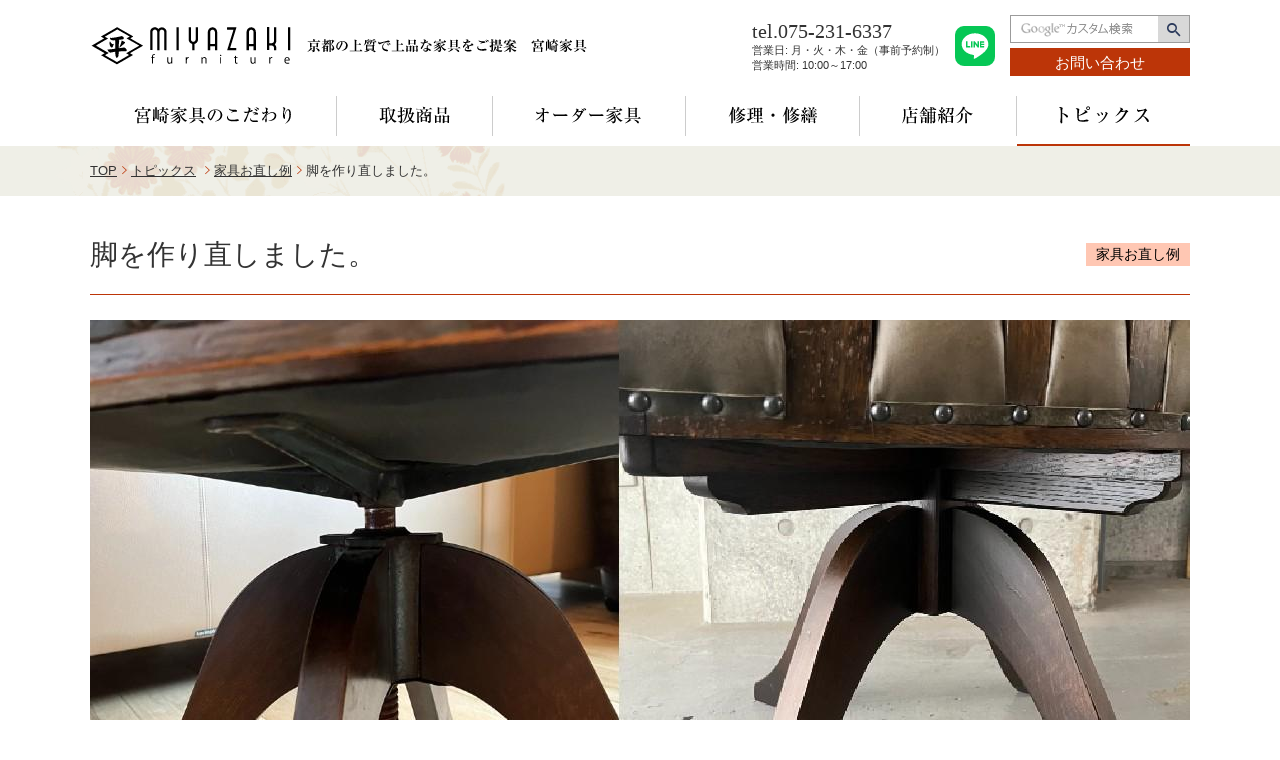

--- FILE ---
content_type: text/html
request_url: https://www.miyazakikagu.com/topics/repair/post-132/
body_size: 14318
content:
<!DOCTYPE html>
<html lang="ja">
  <head>
    <meta charset="utf-8">
    <title>脚を作り直しました。 | トピックス | 京都の上質な家具の専門店 宮崎家具</title><link rel="canonical" href="https://www.miyazakikagu.com/topics/repair/post-132/" />
    <meta name="description" content="新商品情報やキャンペーン情報、さらには納入事例のご紹介など、宮崎家具からのお知らせを掲載しております。">
    <meta name="keywords" content="宮崎,家具,宮崎家具,京都,京指物,桐タンス,桐たんす,桐箪笥,インテリア,洗い,更正,和家具,洋家具,桐箱,修繕,畳椅子,コーディネート,インテリアプランニング">
    <meta property="og:title" content="脚を作り直しました。 | トピックス | 京都の上質な家具の専門店 宮崎家具">
    <meta property="og:type" content="article">
    <meta property="og:url" content="https://www.miyazakikagu.com/topics/repair/post-132/">
    <meta property="og:image" content="https://www.miyazakikagu.com/design/img/cmn/ogp.png">
    <meta property="og:site_name" content="京都の上質な家具の専門店 宮崎家具">
    <meta property="og:locale" content="ja_JP">
<!-- inc cmn //-->
<meta http-equiv="X-UA-Compatible" content="IE=edge">
<meta name="viewport" content="width=device-width, initial-scale=1, user-scalable=yes">
<meta name="format-detection" content="telephone=no">
<link rel="stylesheet" type="text/css" href="/design/css/lib.min.css" media="all">
<link rel="stylesheet" type="text/css" href="/design/css/style.css" media="all">
<link rel="icon" href="/favicon.ico" type="image/x-icon">
<link rel="shortcut icon" href="/favicon.ico" type="image/x-icon">
<link rel="apple-touch-icon" href="/design/img/cmn/apple-touch-icon.png">
<script>
  (function() {
  var cx = '002702445700101032475:cuxalzkmcmo';
  var gcse = document.createElement('script');
  gcse.type = 'text/javascript';
  gcse.async = true;
  gcse.src = '//cse.google.com/cse.js?cx=' + cx;
  var s = document.getElementsByTagName('script')[0];
  s.parentNode.insertBefore(gcse, s);
  })();
  
</script>
<!-- // inc cmn-->
<!-- Google Tag Manager-->
<script>
  (function(w,d,s,l,i){w[l]=w[l]||[];w[l].push({'gtm.start':
  new Date().getTime(),event:'gtm.js'});var f=d.getElementsByTagName(s)[0],
  j=d.createElement(s),dl=l!='dataLayer'?'&l='+l:'';j.async=true;j.src=
  'https://www.googletagmanager.com/gtm.js?id='+i+dl;f.parentNode.insertBefore(j,f);
  })(window,document,'script','dataLayer','GTM-KXR6GCC');
</script>
<!-- End Google Tag Manager-->
<!-- Google Tag Manager other - 2021/7 add-->
<script>
  (function(w,d,s,l,i){w[l]=w[l]||[];w[l].push({'gtm.start':
  new Date().getTime(),event:'gtm.js'});var f=d.getElementsByTagName(s)[0],
  j=d.createElement(s),dl=l!='dataLayer'?'&l='+l:'';j.async=true;j.src=
  'https://www.googletagmanager.com/gtm.js?id='+i+dl;f.parentNode.insertBefore(j,f);
  })(window,document,'script','dataLayer','GTM-5J9MLZW');
</script>
<!-- End Google Tag Manager other - 2021/7 add-->
  </head>
  <body class="detail lang-ja" id="topics">
<!-- Google Tag Manager (noscript)-->
<noscript>
  <iframe src="https://www.googletagmanager.com/ns.html?id=GTM-KXR6GCC" height="0" width="0" style="display:none;visibility:hidden"></iframe>
</noscript>
<!-- End Google Tag Manager (noscript)-->
<!-- Google Tag Manager (noscript) other - 2021/7 add-->
<noscript>
  <iframe src="https://www.googletagmanager.com/ns.html?id=GTM-5J9MLZW" height="0" width="0" style="display:none;visibility:hidden;"></iframe>
</noscript>
<!-- End Google Tag Manager (noscript) other - 2021/7 add-->
    <div class="svg__all"></div>
    <div class="l-all">
<!-- inc header //-->
<div class="l-header__bg" data-ssi="true"></div>
<header class="l-header" data-ssi="true">
  <div class="l-header__wrap">
    <div class="l-header__head">
      <div class="l-header__logo">
        <div class="l-header__logo__img"><a class="c-alpha" href="/">
            <svg>
              <use xlink:href="#logo"></use>
            </svg></a></div>
        <div class="l-header__logo__sub hidden_sp">
          <svg>
            <use xlink:href="#logo-sub"></use>
          </svg>
        </div>
      </div>
      <div class="l-header__menu hidden_sp">
        <div class="l-header__info">
          <p class="l-header__tel">tel.<span class="phone-off">075-231-6337</span><a class="phone-on" href="tel:0752316337">075-231-6337</a>
          </p>
          <p class="l-header__time">営業日: 月・火・木・金（事前予約制）<br>営業時間: 10:00&#xFF5E;17:00</p>
        </div>
        <div class="l-header__icon">
          <ul>
            <li><a href="https://lin.ee/VZ9ggu2" target="_blank">
                <svg>
                  <use xlink:href="#ic-line"></use>
                </svg></a></li>
          </ul>
        </div>
        <div class="l-header__vertical">
          <div class="l-header__search">
            <form class="c-form__search" method="get" action="/search/" accept-charset="utf-8">
              <input class="c-form__search_text" type="text" size="31" maxlength="256" name="q">
              <button class="c-form__search_btn" type="submit"></button>
            </form>
          </div>
          <div class="l-header__inquiry"><a class="c-btn1 is-inquiry" href="/inquiry">お問い合わせ</a></div>
        </div>
      </div>
      <div class="l-header__spicon hidden_pc">
        <div class="l-header__icon">
          <ul>
            <li><a href="https://lin.ee/VZ9ggu2" target="_blank">
                <svg>
                  <use xlink:href="#ic-line"></use>
                </svg></a></li>
          </ul>
        </div>
        <div class="l-header__menubtn js-menu__btn"><a href="javascript:void(0);"><i><span></span><span></span><span></span></i></a></div>
      </div>
    </div>
    <nav class="l-gnavi_pc">
      <ul class="l-gnavi_pc__parent">
        <li><a href="/concept/" data-ttl="宮崎家具のこだわり">
            <svg width="163">
              <use xlink:href="#text-concept"></use>
            </svg></a></li>
        <li><a href="/products/" data-ttl="取扱商品">
            <svg width="73">
              <use xlink:href="#text-products"></use>
            </svg></a></li>
        <li><a href="/interior-planning" data-ttl="オーダー家具">
            <svg width="109">
              <use xlink:href="#text-interior-planning"></use>
            </svg></a></li>
        <li><a href="/repair/" data-ttl="修理・修繕">
            <svg width="91">
              <use xlink:href="#text-repair"></use>
            </svg></a></li>
        <li><a href="/shopinfo/" data-ttl="店舗紹介">
            <svg width="73">
              <use xlink:href="#text-shopinfo"></use>
            </svg></a></li>
        <li><a href="/topics" data-ttl="トピックス">
            <svg width="91">
              <use xlink:href="#text-topics"></use>
            </svg></a></li>
      </ul>
    </nav>
    <div class="l-header__menu_sp">
      <div class="l-header__menu_sp__info">
        <div class="l-header__info">
          <p class="l-header__tel">tel.<span class="phone-off">075-231-6337</span><a class="phone-on" href="tel:0752316337">075-231-6337</a>
          </p>
          <p class="l-header__time">営業日: 月・火・木・金<br>（事前予約制）<br>営業時間: 10:00&#xFF5E;17:00</p>
        </div>
        <div class="l-header__search">
          <form class="c-form__search" method="get" action="/search/" accept-charset="utf-8">
            <input class="c-form__search_text" type="text" size="31" maxlength="256" name="q">
            <button class="c-form__search_btn" type="submit"></button>
          </form>
        </div>
        <div class="l-header__inquiry"><a class="c-btn1 is-inquiry is-next" href="/inquiry">お問い合わせ</a></div>
      </div>
      <nav class="l-gnavi_sp">
        <ul class="l-gnavi_sp__parent">
          <li><a href="javascript:void(0)">宮崎家具のこだわり</a>
            <ul class="l-gnavi_sp__child">
              <li><a href="/concept/">宮崎家具のこだわり</a></li>
              <li><a href="/concept/kiritansu">桐タンスのこだわり</a></li>
              <li><a href="/concept/tatamiisu">畳椅子のこだわり</a></li>
            </ul>
          </li>
          <li><a href="javascript:void(0)">取扱商品</a>
            <ul class="l-gnavi_sp__child">
              <li><a href="/products/">取扱商品</a></li>
              <li><a href="/products/kiritansu/">桐タンス</a></li>
              <li><a href="/products/japanese-furniture/">和家具商品一覧</a></li>
              <li><a href="/products/interior/">インテリア商品一覧</a></li>
            </ul>
          </li>
          <li><a href="/interior-planning">オーダー家具</a></li>
          <li><a href="/repair/">修理・修繕</a></li>
          <li><a href="/shopinfo/">店舗紹介</a></li>
          <li class="is-nochild"><a href="/topics">トピックス</a></li>
          <li class="is-nochild is-2col"><a href="/sitemap/">サイトマップ</a></li>
          <li class="is-nochild is-2col"><a href="/privacy/">プライバシーポリシー</a></li>
        </ul>
      </nav>
      <div class="l-gnavi_sp__close"><a class="js-menu__btn" href="javascript:void(0);">閉じる</a></div>
    </div>
  </div>
</header>
<!-- // inc header-->
      <!-- contents //-->
      <main class="l-main">
        <div class="l-main__head">
          <div class="l-inner">
            <div class="c-nav__breadcrumbs">
              <div class="c-nav__breadcrumbs__inner"><a class="home" href="/">TOP</a><i class="ion-ios-arrow-right"></i><a href="https://www.miyazakikagu.com/topics/">トピックス</a>
                <i class="ion-ios-arrow-right"></i><a href="https://www.miyazakikagu.com/topics/repair/">家具お直し例</a><i class="ion-ios-arrow-right"></i><span>脚を作り直しました。</span>
              </div>
            </div>
          </div>
        </div>
        <div class="l-block1">
          <div class="l-inner">
            <section class="l-section">
              <h1 class="c-ttl2_detail">
                <div class="c-ttl2_detail__text">脚を作り直しました。</div>
                <div class="c-ttl2_detail__label">
                  
                    <div class="c-icon__label is-news">家具お直し例</div>
                  
                </div>
              </h1>
              
                
                  <div class="p-topics__mv"><img src="https://www.miyazakikagu.com/topics/assets_c/2023/07/3d0e4a59cac0cdc47dc807d6b3949836779aafef-thumb-1100xauto-1028-thumb-1100xauto-1043-thumb-1100xauto-1045-thumb-1100xauto-1061.jpg" alt=""></div>
                
              
              <div class="l-wysiwyg"><p>椅子の脚　スチールの支柱がぐらついていた為、木軸で作り替えました。</p>
<p>塗装も同じような色合いで仕上げております。</p></div>
              <div class="c-nav__btn">
                <ul>
                  <li><a class="c-btn1 is-back" href="https://www.miyazakikagu.com/topics/">トピックスTOPへ戻る</a></li>
                </ul>
              </div>
            </section>
          </div>
        </div>
      </main>
<!-- inc footer //-->
<div class="c-nav__pagetop"><a href="javascript:void(0)"><i class="ion ion-ios-arrow-up"></i></a></div>
<footer class="l-footer" data-ssi="true">
  <div class="l-footer__visit">
    <p class="l-footer__visit__text">ご来店をご予約いただくとご案内がスムーズです。<br>その他お問い合わせなど、お気軽にお申し付けくださいませ。<br>お電話（<span class="phone-off">075-231-6337</span><a class="phone-on" href="tel:0752316337">075-231-6337</a>）でのお問い合わせ・ご予約も承っております。
    </p>
    <p class="l-footer__visit__btn"><a class="c-btn1" href="/inquiry">お問い合わせ・ご来店予約はこちら</a></p>
  </div>
  <div class="l-footer__bottom">
    <div class="l-footer__inner">
      <nav class="l-footer__navi">
        <ul>
          <li><a href="/concept/">宮崎家具のこだわり</a></li>
          <li><a href="/products/">取扱商品</a></li>
          <li><a href="/interior-planning">オーダー家具</a></li>
          <li><a href="/repair/">修理・修繕</a></li>
          <li><a href="/shopinfo/">店舗紹介</a></li>
          <li><a href="/topics">トピックス</a></li>
          <li><a href="/sitemap/">サイトマップ</a></li>
          <li><a href="/privacy/">プライバシーポリシー</a></li>
        </ul>
      </nav>
      <div class="l-footer__info">
        <div class="l-footer__logo"><a class="c-alpha" href="/">
            <svg>
              <use xlink:href="#logo"></use>
            </svg></a></div>
        <p class="l-footer__tel">tel.<span class="phone-off">075-231-6337</span><a class="phone-on" href="tel:0752316337">075-231-6337</a>
        </p>
        <p class="l-footer__time">営業日: 月・火・木・金<br>営業時間: 10:00&#xFF5E;17:00</p>
        <div class="l-footer__inquiry"><a class="c-btn1 is-inquiry" href="/inquiry">お問い合わせ</a></div>
      </div>
      <p class="l-footer__address mb-20">〒604-0805&nbsp;<br class="hidden_pc">京都市中京区夷川通堺町西入百足屋町152</p>
      <div class="c-item__gmap">
        <div class="c-item__gmap__js"></div>
        <div class="t-center"><a class="c-btn1 is-next" href="https://www.google.co.jp/maps/place/%E5%AE%AE%E5%B4%8E%E5%AE%B6%E5%85%B7/@35.01485,135.7608463,17z/data=!3m1!4b1!4m5!3m4!1s0x60010888f3054eed:0xa9559960b5132a21!8m2!3d35.01485!4d135.763035" target="_blank">拡大地図を見る</a></div>
      </div>
      <p class="l-footer__copyright">Copyright &#169; 2017 miyazaki All Rights Reserved.</p>
    </div>
  </div>
</footer>
<!-- // inc footer-->
<!-- inc js //-->
<script type="text/javascript" src="//maps.google.com/maps/api/js?key=AIzaSyCODLxePjTNX_I2S2BFIRibGkyO3f0kai8&amp;callback=initMap" defer></script>
<script type="text/javascript" src="/design/js/lib.min.js"></script>
<script type="text/javascript" src="/design/js/utility.min.js"></script>
<!-- // inc js-->
    </div>
  </body>
</html>

--- FILE ---
content_type: text/css
request_url: https://www.miyazakikagu.com/design/css/style.css
body_size: 248979
content:
@import"//fonts.googleapis.com/earlyaccess/notosansjapanese.css";@charset "UTF-8";/*! normalize.css v4.1.1 | MIT License | github.com/necolas/normalize.css */html{font-family:sans-serif;-ms-text-size-adjust:100%;-webkit-text-size-adjust:100%}body{margin:0}article,aside,details,figcaption,figure,footer,header,main,menu,nav,section,summary{display:block}audio,canvas,progress,video{display:inline-block}audio:not([controls]){display:none;height:0}progress{vertical-align:baseline}template,[hidden]{display:none}a{background-color:transparent;-webkit-text-decoration-skip:objects}a:active,a:hover{outline-width:0}abbr[title]{border-bottom:none;text-decoration:underline;text-decoration:underline dotted}b,strong{font-weight:inherit}b,strong{font-weight:bolder}dfn{font-style:italic}h1{font-size:2em;margin:0}h2,h3,h4,h5,h6{margin:0}mark{background-color:#ff0;color:#000}small{font-size:80%}sub,sup{font-size:75%;line-height:0;position:relative;vertical-align:baseline}sub{bottom:-.25em}sup{top:-.5em}img{border-style:none}svg:not(:root){overflow:hidden}code,kbd,pre,samp{font-family:monospace,monospace;font-size:1em}hr{box-sizing:content-box;height:0;overflow:visible}button,input,select,textarea{font:inherit;margin:0}optgroup{font-weight:700}button,input{overflow:visible}button,select{text-transform:none}button,html [type=button],[type=reset],[type=submit]{-webkit-appearance:button}button::-moz-focus-inner,[type=button]::-moz-focus-inner,[type=reset]::-moz-focus-inner,[type=submit]::-moz-focus-inner{border-style:none;padding:0}button:-moz-focusring,[type=button]:-moz-focusring,[type=reset]:-moz-focusring,[type=submit]:-moz-focusring{outline:1px dotted ButtonText}fieldset{border:1px solid silver;margin:0 2px;padding:.35em .625em .75em}legend{box-sizing:border-box;color:inherit;display:table;max-width:100%;padding:0;white-space:normal}textarea{overflow:auto}[type=checkbox],[type=radio]{box-sizing:border-box;padding:0}[type=number]::-webkit-inner-spin-button,[type=number]::-webkit-outer-spin-button{height:auto}[type=search]{-webkit-appearance:textfield;outline-offset:-2px}[type=search]::-webkit-search-cancel-button,[type=search]::-webkit-search-decoration{-webkit-appearance:none}::-webkit-input-placeholder{color:inherit;opacity:.54;-ms-filter:"progid:DXImageTransform.Microsoft.Alpha(Opacity=54)"}::-webkit-file-upload-button{-webkit-appearance:button;font:inherit}.c-btn__alpha,.c-btn1,.c-btn1.is-next:after,.c-btn1.is-back:after,.c-btn1.is-inquiry:after,.c-btn2,.c-form__text,.c-form__select,.c-form__select:after,.c-form__search_text,.c-form__search_btn,.c-form__textarea,.c-form__checkbox input,.c-form__checkbox label:before,.c-item__article a,.c-item__article__img,.c-item__product a,.c-item__product__img,.c-item__maker a,.c-item__maker__img,.c-item__related a,.c-item__nolink a,.c-item__related__img,.c-item__nolink__img,.c-nav__pager i:before,.c-nav__pager a,.c-nav__pager span,.c-nav__pagetop a,.l-footer__navi ul li a,.l-gnavi_sp__parent li a,.l-gnavi_sp__close a,.l-header__icon a{-webkit-transition-property:all;transition-property:all;-webkit-transition-duration:.2s;transition-duration:.2s;-webkit-transition-timing-function:cubic-bezier(.42,0,.41,1);transition-timing-function:cubic-bezier(.42,0,.41,1)}.c-form__list__radio,.c-form__list__checkbox{zoom:1}.c-form__list__radio:before,.c-form__list__checkbox:before,.c-form__list__radio:after,.c-form__list__checkbox:after{content:" ";display:table}.c-form__list__radio:after,.c-form__list__checkbox:after{clear:both}input,.c-form__select select,.c-form__select:after,.c-form__search_btn,.c-form__radio{-webkit-appearance:none;-moz-appearance:none;appearance:none;border-radius:0;border:0;margin:0;padding:0;background:none transparent;font-size:inherit;color:inherit}.msie input::-ms-expand,.msie .c-form__select select::-ms-expand,.c-form__select .msie select::-ms-expand,.msie .c-form__search_btn::-ms-expand,.msie .c-form__radio::-ms-expand,.trident input::-ms-expand,.trident .c-form__select select::-ms-expand,.c-form__select .trident select::-ms-expand,.trident .c-form__search_btn::-ms-expand,.trident .c-form__radio::-ms-expand{display:none}.c-list__btn1,.c-list__btn1 li .c-btn1,.c-list__btn2,.c-list__wbox-linkbox_image,.c-list__bnr,.c-list__tag{display:-webkit-box;display:-webkit-flex;display:-ms-flexbox;display:flex;-webkit-flex-wrap:wrap;-ms-flex-wrap:wrap;flex-wrap:wrap}@font-face{font-family:icomoon;src:url(/design/fonts/icomoon.eot?45yo9u);src:url(/design/fonts/icomoon.eot?45yo9u#iefix) format("embedded-opentype"),url(/design/fonts/icomoon.ttf?45yo9u) format("truetype"),url(/design/fonts/icomoon.woff?45yo9u) format("woff"),url(/design/fonts/icomoon.svg?45yo9u#icomoon) format("svg")}@font-face{font-family:SourceHanSerif;src:url(/design/fonts/SourceHanSerifJP-Regular.woff) format("woff"),url(/design/fonts/SourceHanSerifJP-Regular.woff2) format("woff2")}@font-face{font-family:SourceHanSerif_v;src:url(/design/fonts/SourceHanSerifJP-Regular_vertical.woff) format("woff"),url(/design/fonts/SourceHanSerifJP-Regular_vertical.woff2) format("woff2")}@media only screen and (min-width:1024px){.hidden_pc{display:none!important}}@media only screen and (max-width:1023px){.hidden_sp{display:none!important}}@media only screen and (min-width:1200px){.hidden_pcw{display:none!important}}@media only screen and (min-width:1024px) and (max-width:1199px){.hidden_pcm{display:none!important}}@media only screen and (max-width:1023px) and (min-width:768px){.hidden_spw{display:none!important}}@media only screen and (max-width:767px){.hidden_spm{display:none!important}}.visible_pc,.visible_pc-inline,.visible_pc-inline-block,.visible_sp,.visible_sp-inline,.visible_sp-inline-block,.visible_pcw,.visible_pcw-inline,.visible_pcw-inline-block,.visible_pcm,.visible_pcm-inline,.visible_pcm-inline-block,.visible_spw,.visible_spw-inline,.visible_spw-inline-block,.visible_spm,.visible_spm-inline,.visible_spm-inline-block{display:none!important}@media only screen and (min-width:1024px){.visible_pc{display:block!important}table.visible_pc{display:table!important}tr.visible_pc{display:table-row!important}th.visible_pc,td.visible_pc{display:table-cell!important}}@media only screen and (max-width:1023px){.visible_sp{display:block!important}table.visible_sp{display:table!important}tr.visible_sp{display:table-row!important}th.visible_sp,td.visible_sp{display:table-cell!important}}@media only screen and (min-width:1200px){.visible_pcw{display:block!important}table.visible_pcw{display:table!important}tr.visible_pcw{display:table-row!important}th.visible_pcw,td.visible_pcw{display:table-cell!important}}@media only screen and (min-width:1024px) and (max-width:1199px){.visible_pcm{display:block!important}table.visible_pcm{display:table!important}tr.visible_pcm{display:table-row!important}th.visible_pcm,td.visible_pcm{display:table-cell!important}}@media only screen and (max-width:1023px) and (min-width:768px){.visible_spw{display:block!important}table.visible_spw{display:table!important}tr.visible_spw{display:table-row!important}th.visible_spw,td.visible_spw{display:table-cell!important}}@media only screen and (max-width:767px){.visible_spm{display:block!important}table.visible_spm{display:table!important}tr.visible_spm{display:table-row!important}th.visible_spm,td.visible_spm{display:table-cell!important}}@media only screen and (min-width:1024px){.visible_pc-inline{display:inline!important}}@media only screen and (max-width:1023px){.visible_sp-inline{display:inline!important}}@media only screen and (min-width:1200px){.visible_pcw-inline{display:inline!important}}@media only screen and (min-width:1024px) and (max-width:1199px){.visible_pcm-inline{display:inline!important}}@media only screen and (max-width:1023px) and (min-width:768px){.visible_spw-inline{display:inline!important}}@media only screen and (max-width:767px){.visible_spm-inline{display:inline!important}}@media only screen and (min-width:1024px){.visible_pc-inline-block{display:inline-block!important}}@media only screen and (max-width:1023px){.visible_sp-inline-block{display:inline-block!important}}@media only screen and (min-width:1200px){.visible_pcw-inline-block{display:inline-block!important}}@media only screen and (min-width:1024px) and (max-width:1199px){.visible_pcm-inline-block{display:inline-block!important}}@media only screen and (max-width:1023px) and (min-width:768px){.visible_spw-inline-block{display:inline-block!important}}@media only screen and (max-width:767px){.visible_spm-inline-block{display:inline-block!important}}.mb-0{margin-bottom:0!important}.mb-5{margin-bottom:5px!important}.mb-10{margin-bottom:10px!important}.mb-15{margin-bottom:15px!important}.mb-20{margin-bottom:20px!important}.mb-25{margin-bottom:25px!important}.mb-30{margin-bottom:30px!important}.mb-35{margin-bottom:35px!important}.mb-40{margin-bottom:40px!important}.mb-45{margin-bottom:45px!important}.mb-50{margin-bottom:50px!important}.mb-55{margin-bottom:55px!important}.mb-60{margin-bottom:60px!important}.mb-65{margin-bottom:65px!important}.mb-70{margin-bottom:70px!important}.mb-75{margin-bottom:75px!important}.mb-80{margin-bottom:80px!important}.mb-85{margin-bottom:85px!important}.mb-90{margin-bottom:90px!important}.mb-95{margin-bottom:95px!important}.mb-100{margin-bottom:100px!important}.mt-0{margin-top:0!important}.mt-5{margin-top:5px!important}.mt-10{margin-top:10px!important}.mt-15{margin-top:15px!important}.mt-20{margin-top:20px!important}.mt-25{margin-top:25px!important}.t-center{text-align:center!important}.t-left{text-align:left!important}.t-right{text-align:right!important}.f-left{float:left}.f-right{float:right}.cfix{zoom:1}.cfix:before,.cfix:after{content:" ";display:table}.cfix:after{clear:both}*{-webkit-backface-visibility:hidden;box-sizing:border-box;outline-color:#de8061}html,body{-webkit-text-size-adjust:100%;color:#333;height:100%}html{font-size:10px}li{list-style:none}a{color:#bc3508;text-decoration:underline}a:hover{text-decoration:none}p{margin:0;color:#333}address{font-style:normal}ul,ol{display:block;margin:0;padding:0}pre a,pre span,pre i{display:inline}.svg__all{display:none}.phone-on{display:none!important}.iphone .phone-on,.ipod .phone-on,.ipad .phone-on,.android .phone-on,.blackberry .phone-on,.mango .phone-on{display:inline!important}@media only screen and (max-width:1023px){.phone-on{display:inline!important}}.iphone .phone-off,.ipod .phone-off,.ipad .phone-off,.android .phone-off,.blackberry .phone-off,.mango .phone-off{display:none!important}@media only screen and (max-width:1023px){.phone-off{display:none!important}}.c-area__text a.link--blank:after,.c-grid__nowrap__text a.link--blank:after,.c-grid__text2img__text a.link--blank:after,.link--blank.c-link:after,.c-ul a.link--blank:after,.l-wysiwyg ul a.link--blank:after,#editor-input-content.entry ul a.link--blank:after,.formatted_text ul a.link--blank:after,.c-ol a.link--blank:after,.l-wysiwyg ol a.link--blank:after,#editor-input-content.entry ol a.link--blank:after,.formatted_text ol a.link--blank:after,.link--blank.c-btn1:after,.c-list__link li a.link--blank:after,.l-wysiwyg p a.link--blank:after,#editor-input-content.entry p a.link--blank:after,.formatted_text p a.link--blank:after,.c-btn2.link--blank span:after,.c-btn__wbox-linkbox_image a.link--blank .c-link:after,.c-table th .link--blank:after,.l-wysiwyg table th .link--blank:after,#editor-input-content.entry table th .link--blank:after,.formatted_text table th .link--blank:after,.c-table td .link--blank:after,.l-wysiwyg table td .link--blank:after,#editor-input-content.entry table td .link--blank:after,.formatted_text table td .link--blank:after,.c-area__text a.link--pdf:after,.c-grid__nowrap__text a.link--pdf:after,.c-grid__text2img__text a.link--pdf:after,.link--pdf.c-link:after,.c-ul a.link--pdf:after,.l-wysiwyg ul a.link--pdf:after,#editor-input-content.entry ul a.link--pdf:after,.formatted_text ul a.link--pdf:after,.c-ol a.link--pdf:after,.l-wysiwyg ol a.link--pdf:after,#editor-input-content.entry ol a.link--pdf:after,.formatted_text ol a.link--pdf:after,.link--pdf.c-btn1:after,.c-list__link li a.link--pdf:after,.l-wysiwyg p a.link--pdf:after,#editor-input-content.entry p a.link--pdf:after,.formatted_text p a.link--pdf:after,.c-btn2.link--pdf span:after,.c-btn__wbox-linkbox_image a.link--pdf .c-link:after,.c-btn1.is-next:after,.c-btn1.is-back:after,.c-btn1.is-inquiry:after,.c-form__select:after,.c-form__search_btn:before,.c-form__checkbox label:after,.swiper-button-next:before,.swiper-container-rtl .swiper-button-prev:before,.swiper-button-prev:before,.swiper-container-rtl .swiper-button-next:before,.l-footer__navi ul li a:after,.l-gnavi_sp__parent li a:after{display:inline-block;font-family:Ionicons;speak:none;font-style:normal;font-weight:400;font-variant:normal;text-transform:none;text-rendering:auto;line-height:1;-webkit-font-smoothing:antialiased;-moz-osx-font-smoothing:grayscale}.c-link:before,.c-btn2 span:before,.c-flow__form__item:after,.c-list__link li:before{display:inline-block;font-family:icomoon;speak:none;font-style:normal;font-weight:400;font-variant:normal;text-transform:none;line-height:1;-webkit-font-smoothing:antialiased;-moz-osx-font-smoothing:grayscale}.c-link:before,.c-btn2 span:before,.c-flow__form__item:after,.c-list__link li:before{color:#bc3508;position:absolute;-webkit-transform:scale(.7);-ms-transform:scale(.7);transform:scale(.7);font-size:10px;font-size:1rem;content:"\e900"}.c-icon__date{font-family:"ヒラギノ角ゴ Pro W3",Hiragino Kaku Gothic Pro,"メイリオ",Meiryo,Osaka,"MS Pゴシック",MS PGothic,sans-serif;font-size:15px;font-size:1.5rem;color:#bc3508}.c-icon__label{font-family:Yu Mincho,YuMincho,"HG明朝B",MS Mincho,serif;font-weight:400;font-size:14px;font-size:1.4rem;padding:2px 10px;background-color:#ddd;display:inline-block;color:#000;line-height:1.4;font-weight:100;text-align:center;min-width:95px}.win7 .c-icon__label{font-family:"HG明朝B",MS Mincho,serif}.android .c-icon__label{font-family:SourceHanSerif,MS Mincho,serif}.win .c-icon__label{padding:4px 10px 0}.win7 .c-icon__label{padding:2px 10px}.c-icon__label.is-news,.c-icon__label.is-release{background-color:#ffc7b3}.c-icon__label.is-popular{background-color:#b3e7ff}.c-icon__label.is-sale{background-color:#fdffb0}.c-icon__date+.c-icon__label{margin-left:8px}.c-icon__required{background-color:#bc3508;font-size:10px;font-size:1rem;line-height:1;padding:3px 5px;color:#fff;display:inline-block;position:relative;top:-2px;margin:0 1px}.c-area__text a.link--blank:after,.c-grid__nowrap__text a.link--blank:after,.c-grid__text2img__text a.link--blank:after,.link--blank.c-link:after,.c-ul a.link--blank:after,.l-wysiwyg ul a.link--blank:after,#editor-input-content.entry ul a.link--blank:after,.formatted_text ul a.link--blank:after,.c-ol a.link--blank:after,.l-wysiwyg ol a.link--blank:after,#editor-input-content.entry ol a.link--blank:after,.formatted_text ol a.link--blank:after,.link--blank.c-btn1:after,.c-list__link li a.link--blank:after,.l-wysiwyg p a.link--blank:after,#editor-input-content.entry p a.link--blank:after,.formatted_text p a.link--blank:after,.c-btn2.link--blank span:after,.c-btn__wbox-linkbox_image a.link--blank .c-link:after,.c-table th .link--blank:after,.l-wysiwyg table th .link--blank:after,#editor-input-content.entry table th .link--blank:after,.formatted_text table th .link--blank:after,.c-table td .link--blank:after,.l-wysiwyg table td .link--blank:after,#editor-input-content.entry table td .link--blank:after,.formatted_text table td .link--blank:after{content:"\f3ef";display:inline-block;font-size:18px;font-size:1.8rem}.c-area__text a.link--pdf:after,.c-grid__nowrap__text a.link--pdf:after,.c-grid__text2img__text a.link--pdf:after,.link--pdf.c-link:after,.c-ul a.link--pdf:after,.l-wysiwyg ul a.link--pdf:after,#editor-input-content.entry ul a.link--pdf:after,.formatted_text ul a.link--pdf:after,.c-ol a.link--pdf:after,.l-wysiwyg ol a.link--pdf:after,#editor-input-content.entry ol a.link--pdf:after,.formatted_text ol a.link--pdf:after,.link--pdf.c-btn1:after,.c-list__link li a.link--pdf:after,.l-wysiwyg p a.link--pdf:after,#editor-input-content.entry p a.link--pdf:after,.formatted_text p a.link--pdf:after,.c-btn2.link--pdf span:after,.c-btn__wbox-linkbox_image a.link--pdf .c-link:after{content:"\f12e";display:inline-block;font-size:19px;font-size:1.9rem}.c-area__text,.c-grid__nowrap__text,.c-grid__text2img__text{margin-bottom:30px}.c-area__text p,.c-grid__nowrap__text p,.c-grid__text2img__text p{font-family:"ヒラギノ角ゴ Pro W3",Hiragino Kaku Gothic Pro,"メイリオ",Meiryo,Osaka,"MS Pゴシック",MS PGothic,sans-serif;font-size:15px;font-size:1.5rem;line-height:1.8}.c-area__text p+p,.c-grid__nowrap__text p+p,.c-grid__text2img__text p+p,.c-area__text p+.c-ul,.c-grid__nowrap__text p+.c-ul,.c-grid__text2img__text p+.c-ul,.c-area__text .l-wysiwyg p+ul,.l-wysiwyg .c-area__text p+ul,.c-grid__nowrap__text .l-wysiwyg p+ul,.l-wysiwyg .c-grid__nowrap__text p+ul,.c-grid__text2img__text .l-wysiwyg p+ul,.l-wysiwyg .c-grid__text2img__text p+ul,.c-area__text #editor-input-content.entry p+ul,#editor-input-content.entry .c-area__text p+ul,.c-grid__nowrap__text #editor-input-content.entry p+ul,#editor-input-content.entry .c-grid__nowrap__text p+ul,.c-grid__text2img__text #editor-input-content.entry p+ul,#editor-input-content.entry .c-grid__text2img__text p+ul,.c-area__text .formatted_text p+ul,.formatted_text .c-area__text p+ul,.c-grid__nowrap__text .formatted_text p+ul,.formatted_text .c-grid__nowrap__text p+ul,.c-grid__text2img__text .formatted_text p+ul,.formatted_text .c-grid__text2img__text p+ul,.c-area__text p+.c-ol,.c-grid__nowrap__text p+.c-ol,.c-grid__text2img__text p+.c-ol,.c-area__text .c-ul p+ol,.c-ul .c-area__text p+ol,.c-grid__nowrap__text .c-ul p+ol,.c-ul .c-grid__nowrap__text p+ol,.c-grid__text2img__text .c-ul p+ol,.c-ul .c-grid__text2img__text p+ol,.c-area__text .l-wysiwyg ul p+ol,.c-grid__nowrap__text .l-wysiwyg ul p+ol,.c-grid__text2img__text .l-wysiwyg ul p+ol,.c-area__text #editor-input-content.entry ul p+ol,.c-grid__nowrap__text #editor-input-content.entry ul p+ol,.c-grid__text2img__text #editor-input-content.entry ul p+ol,.c-area__text .formatted_text ul p+ol,.c-grid__nowrap__text .formatted_text ul p+ol,.c-grid__text2img__text .formatted_text ul p+ol,.c-area__text .c-ol p+ol,.c-ol .c-area__text p+ol,.c-grid__nowrap__text .c-ol p+ol,.c-ol .c-grid__nowrap__text p+ol,.c-grid__text2img__text .c-ol p+ol,.c-ol .c-grid__text2img__text p+ol,.c-area__text .l-wysiwyg p+ol,.l-wysiwyg .c-area__text p+ol,.c-grid__nowrap__text .l-wysiwyg p+ol,.l-wysiwyg .c-grid__nowrap__text p+ol,.c-grid__text2img__text .l-wysiwyg p+ol,.l-wysiwyg .c-grid__text2img__text p+ol,.c-area__text #editor-input-content.entry p+ol,#editor-input-content.entry .c-area__text p+ol,.c-grid__nowrap__text #editor-input-content.entry p+ol,#editor-input-content.entry .c-grid__nowrap__text p+ol,.c-grid__text2img__text #editor-input-content.entry p+ol,#editor-input-content.entry .c-grid__text2img__text p+ol,.c-area__text .formatted_text p+ol,.formatted_text .c-area__text p+ol,.c-grid__nowrap__text .formatted_text p+ol,.formatted_text .c-grid__nowrap__text p+ol,.c-grid__text2img__text .formatted_text p+ol,.formatted_text .c-grid__text2img__text p+ol{margin-top:20px}.c-area__text .c-ul+.c-ul,.c-grid__nowrap__text .c-ul+.c-ul,.c-grid__text2img__text .c-ul+.c-ul,.c-area__text .l-wysiwyg ul+.c-ul,.l-wysiwyg .c-area__text ul+.c-ul,.c-grid__nowrap__text .l-wysiwyg ul+.c-ul,.l-wysiwyg .c-grid__nowrap__text ul+.c-ul,.c-grid__text2img__text .l-wysiwyg ul+.c-ul,.l-wysiwyg .c-grid__text2img__text ul+.c-ul,.c-area__text #editor-input-content.entry ul+.c-ul,#editor-input-content.entry .c-area__text ul+.c-ul,.c-grid__nowrap__text #editor-input-content.entry ul+.c-ul,#editor-input-content.entry .c-grid__nowrap__text ul+.c-ul,.c-grid__text2img__text #editor-input-content.entry ul+.c-ul,#editor-input-content.entry .c-grid__text2img__text ul+.c-ul,.c-area__text .formatted_text ul+.c-ul,.formatted_text .c-area__text ul+.c-ul,.c-grid__nowrap__text .formatted_text ul+.c-ul,.formatted_text .c-grid__nowrap__text ul+.c-ul,.c-grid__text2img__text .formatted_text ul+.c-ul,.formatted_text .c-grid__text2img__text ul+.c-ul,.c-area__text .l-wysiwyg .c-ul+ul,.l-wysiwyg .c-area__text .c-ul+ul,.c-grid__nowrap__text .l-wysiwyg .c-ul+ul,.l-wysiwyg .c-grid__nowrap__text .c-ul+ul,.c-grid__text2img__text .l-wysiwyg .c-ul+ul,.l-wysiwyg .c-grid__text2img__text .c-ul+ul,.c-area__text .l-wysiwyg ul+ul,.l-wysiwyg .c-area__text ul+ul,.c-grid__nowrap__text .l-wysiwyg ul+ul,.l-wysiwyg .c-grid__nowrap__text ul+ul,.c-grid__text2img__text .l-wysiwyg ul+ul,.l-wysiwyg .c-grid__text2img__text ul+ul,.c-area__text #editor-input-content.entry .l-wysiwyg ul+ul,.c-grid__nowrap__text #editor-input-content.entry .l-wysiwyg ul+ul,.c-grid__text2img__text #editor-input-content.entry .l-wysiwyg ul+ul,.c-area__text .formatted_text .l-wysiwyg ul+ul,.l-wysiwyg .formatted_text .c-area__text ul+ul,.c-area__text #editor-input-content.entry .c-ul+ul,#editor-input-content.entry .c-area__text .c-ul+ul,.c-grid__nowrap__text #editor-input-content.entry .c-ul+ul,#editor-input-content.entry .c-grid__nowrap__text .c-ul+ul,.c-grid__text2img__text #editor-input-content.entry .c-ul+ul,#editor-input-content.entry .c-grid__text2img__text .c-ul+ul,#editor-input-content.entry .c-area__text .l-wysiwyg ul+ul,#editor-input-content.entry .c-grid__nowrap__text .l-wysiwyg ul+ul,#editor-input-content.entry .c-grid__text2img__text .l-wysiwyg ul+ul,.c-area__text #editor-input-content.entry ul+ul,#editor-input-content.entry .c-area__text ul+ul,.c-grid__nowrap__text #editor-input-content.entry ul+ul,#editor-input-content.entry .c-grid__nowrap__text ul+ul,.c-grid__text2img__text #editor-input-content.entry ul+ul,#editor-input-content.entry .c-grid__text2img__text ul+ul,.c-area__text .formatted_text .c-ul+ul,.formatted_text .c-area__text .c-ul+ul,.c-grid__nowrap__text .formatted_text .c-ul+ul,.formatted_text .c-grid__nowrap__text .c-ul+ul,.c-grid__text2img__text .formatted_text .c-ul+ul,.formatted_text .c-grid__text2img__text .c-ul+ul,.c-area__text .l-wysiwyg .formatted_text ul+ul,.formatted_text .c-area__text .l-wysiwyg ul+ul,.l-wysiwyg .c-area__text .formatted_text ul+ul,.formatted_text .l-wysiwyg .c-area__text ul+ul,.c-area__text #editor-input-content.entry .formatted_text ul+ul,#editor-input-content.entry .c-area__text .formatted_text ul+ul,.c-grid__nowrap__text #editor-input-content.entry .formatted_text ul+ul,#editor-input-content.entry .c-grid__nowrap__text .formatted_text ul+ul,.c-grid__text2img__text #editor-input-content.entry .formatted_text ul+ul,#editor-input-content.entry .c-grid__text2img__text .formatted_text ul+ul,.c-area__text .formatted_text ul+ul,.formatted_text .c-area__text ul+ul,.c-grid__nowrap__text .formatted_text ul+ul,.formatted_text .c-grid__nowrap__text ul+ul,.c-grid__text2img__text .formatted_text ul+ul,.formatted_text .c-grid__text2img__text ul+ul,.c-area__text .c-ul+.c-ol,.c-grid__nowrap__text .c-ul+.c-ol,.c-grid__text2img__text .c-ul+.c-ol,.c-area__text .l-wysiwyg ul+.c-ol,.l-wysiwyg .c-area__text ul+.c-ol,.c-grid__nowrap__text .l-wysiwyg ul+.c-ol,.l-wysiwyg .c-grid__nowrap__text ul+.c-ol,.c-grid__text2img__text .l-wysiwyg ul+.c-ol,.l-wysiwyg .c-grid__text2img__text ul+.c-ol,.c-area__text #editor-input-content.entry ul+.c-ol,#editor-input-content.entry .c-area__text ul+.c-ol,.c-grid__nowrap__text #editor-input-content.entry ul+.c-ol,#editor-input-content.entry .c-grid__nowrap__text ul+.c-ol,.c-grid__text2img__text #editor-input-content.entry ul+.c-ol,#editor-input-content.entry .c-grid__text2img__text ul+.c-ol,.c-area__text .formatted_text ul+.c-ol,.formatted_text .c-area__text ul+.c-ol,.c-grid__nowrap__text .formatted_text ul+.c-ol,.formatted_text .c-grid__nowrap__text ul+.c-ol,.c-grid__text2img__text .formatted_text ul+.c-ol,.formatted_text .c-grid__text2img__text ul+.c-ol,.c-area__text .c-ul .c-ul+ol,.c-ul .c-area__text .c-ul+ol,.c-grid__nowrap__text .c-ul .c-ul+ol,.c-ul .c-grid__nowrap__text .c-ul+ol,.c-grid__text2img__text .c-ul .c-ul+ol,.c-ul .c-grid__text2img__text .c-ul+ol,.c-area__text .l-wysiwyg .c-ul ul+ol,.c-ul .c-area__text .l-wysiwyg ul+ol,.l-wysiwyg .c-area__text .c-ul ul+ol,.c-ul .l-wysiwyg .c-area__text ul+ol,.c-grid__nowrap__text .l-wysiwyg .c-ul ul+ol,.c-ul .c-grid__nowrap__text .l-wysiwyg ul+ol,.l-wysiwyg .c-grid__nowrap__text .c-ul ul+ol,.c-ul .l-wysiwyg .c-grid__nowrap__text ul+ol,.c-grid__text2img__text .l-wysiwyg .c-ul ul+ol,.c-ul .c-grid__text2img__text .l-wysiwyg ul+ol,.l-wysiwyg .c-grid__text2img__text .c-ul ul+ol,.c-ul .l-wysiwyg .c-grid__text2img__text ul+ol,.c-area__text #editor-input-content.entry .c-ul ul+ol,.c-ul .c-area__text #editor-input-content.entry ul+ol,#editor-input-content.entry .c-area__text .c-ul ul+ol,.c-ul #editor-input-content.entry .c-area__text ul+ol,.c-grid__nowrap__text #editor-input-content.entry .c-ul ul+ol,.c-ul .c-grid__nowrap__text #editor-input-content.entry ul+ol,#editor-input-content.entry .c-grid__nowrap__text .c-ul ul+ol,.c-ul #editor-input-content.entry .c-grid__nowrap__text ul+ol,.c-grid__text2img__text #editor-input-content.entry .c-ul ul+ol,.c-ul .c-grid__text2img__text #editor-input-content.entry ul+ol,#editor-input-content.entry .c-grid__text2img__text .c-ul ul+ol,.c-ul #editor-input-content.entry .c-grid__text2img__text ul+ol,.c-area__text .formatted_text .c-ul ul+ol,.c-ul .c-area__text .formatted_text ul+ol,.formatted_text .c-area__text .c-ul ul+ol,.c-ul .formatted_text .c-area__text ul+ol,.c-grid__nowrap__text .formatted_text .c-ul ul+ol,.c-ul .c-grid__nowrap__text .formatted_text ul+ol,.formatted_text .c-grid__nowrap__text .c-ul ul+ol,.c-ul .formatted_text .c-grid__nowrap__text ul+ol,.c-grid__text2img__text .formatted_text .c-ul ul+ol,.c-ul .c-grid__text2img__text .formatted_text ul+ol,.formatted_text .c-grid__text2img__text .c-ul ul+ol,.c-ul .formatted_text .c-grid__text2img__text ul+ol,.c-area__text .l-wysiwyg ul .c-ul+ol,.l-wysiwyg ul .c-area__text .c-ul+ol,.c-grid__nowrap__text .l-wysiwyg ul .c-ul+ol,.l-wysiwyg ul .c-grid__nowrap__text .c-ul+ol,.c-grid__text2img__text .l-wysiwyg ul .c-ul+ol,.l-wysiwyg ul .c-grid__text2img__text .c-ul+ol,.c-area__text .l-wysiwyg ul ul+ol,.l-wysiwyg .c-area__text ul ul+ol,.l-wysiwyg ul .c-area__text ul+ol,.c-grid__nowrap__text .l-wysiwyg ul ul+ol,.l-wysiwyg .c-grid__nowrap__text ul ul+ol,.l-wysiwyg ul .c-grid__nowrap__text ul+ol,.c-grid__text2img__text .l-wysiwyg ul ul+ol,.l-wysiwyg .c-grid__text2img__text ul ul+ol,.l-wysiwyg ul .c-grid__text2img__text ul+ol,.c-area__text #editor-input-content.entry .l-wysiwyg ul ul+ol,.l-wysiwyg ul .c-area__text #editor-input-content.entry ul+ol,#editor-input-content.entry .c-area__text .l-wysiwyg ul ul+ol,.l-wysiwyg ul #editor-input-content.entry .c-area__text ul+ol,.c-grid__nowrap__text #editor-input-content.entry .l-wysiwyg ul ul+ol,.l-wysiwyg ul .c-grid__nowrap__text #editor-input-content.entry ul+ol,#editor-input-content.entry .c-grid__nowrap__text .l-wysiwyg ul ul+ol,.l-wysiwyg ul #editor-input-content.entry .c-grid__nowrap__text ul+ol,.c-grid__text2img__text #editor-input-content.entry .l-wysiwyg ul ul+ol,.l-wysiwyg ul .c-grid__text2img__text #editor-input-content.entry ul+ol,#editor-input-content.entry .c-grid__text2img__text .l-wysiwyg ul ul+ol,.l-wysiwyg ul #editor-input-content.entry .c-grid__text2img__text ul+ol,.c-area__text .formatted_text .l-wysiwyg ul ul+ol,.l-wysiwyg ul .c-area__text .formatted_text ul+ol,.formatted_text .c-area__text .l-wysiwyg ul ul+ol,.l-wysiwyg ul .formatted_text .c-area__text ul+ol,.c-grid__nowrap__text .formatted_text .l-wysiwyg ul ul+ol,.l-wysiwyg ul .c-grid__nowrap__text .formatted_text ul+ol,.formatted_text .c-grid__nowrap__text .l-wysiwyg ul ul+ol,.l-wysiwyg ul .formatted_text .c-grid__nowrap__text ul+ol,.c-grid__text2img__text .formatted_text .l-wysiwyg ul ul+ol,.l-wysiwyg ul .c-grid__text2img__text .formatted_text ul+ol,.formatted_text .c-grid__text2img__text .l-wysiwyg ul ul+ol,.l-wysiwyg ul .formatted_text .c-grid__text2img__text ul+ol,.c-area__text #editor-input-content.entry ul .c-ul+ol,#editor-input-content.entry ul .c-area__text .c-ul+ol,.c-grid__nowrap__text #editor-input-content.entry ul .c-ul+ol,#editor-input-content.entry ul .c-grid__nowrap__text .c-ul+ol,.c-grid__text2img__text #editor-input-content.entry ul .c-ul+ol,#editor-input-content.entry ul .c-grid__text2img__text .c-ul+ol,.c-area__text .l-wysiwyg #editor-input-content.entry ul ul+ol,#editor-input-content.entry ul .c-area__text .l-wysiwyg ul+ol,.l-wysiwyg .c-area__text #editor-input-content.entry ul ul+ol,#editor-input-content.entry ul .l-wysiwyg .c-area__text ul+ol,.c-grid__nowrap__text .l-wysiwyg #editor-input-content.entry ul ul+ol,#editor-input-content.entry ul .c-grid__nowrap__text .l-wysiwyg ul+ol,.l-wysiwyg .c-grid__nowrap__text #editor-input-content.entry ul ul+ol,#editor-input-content.entry ul .l-wysiwyg .c-grid__nowrap__text ul+ol,.c-grid__text2img__text .l-wysiwyg #editor-input-content.entry ul ul+ol,#editor-input-content.entry ul .c-grid__text2img__text .l-wysiwyg ul+ol,.l-wysiwyg .c-grid__text2img__text #editor-input-content.entry ul ul+ol,#editor-input-content.entry ul .l-wysiwyg .c-grid__text2img__text ul+ol,.c-area__text #editor-input-content.entry ul ul+ol,#editor-input-content.entry .c-area__text ul ul+ol,#editor-input-content.entry ul .c-area__text ul+ol,.c-grid__nowrap__text #editor-input-content.entry ul ul+ol,#editor-input-content.entry .c-grid__nowrap__text ul ul+ol,#editor-input-content.entry ul .c-grid__nowrap__text ul+ol,.c-grid__text2img__text #editor-input-content.entry ul ul+ol,#editor-input-content.entry .c-grid__text2img__text ul ul+ol,#editor-input-content.entry ul .c-grid__text2img__text ul+ol,.c-area__text .formatted_text #editor-input-content.entry ul ul+ol,#editor-input-content.entry ul .c-area__text .formatted_text ul+ol,.formatted_text .c-area__text #editor-input-content.entry ul ul+ol,#editor-input-content.entry ul .formatted_text .c-area__text ul+ol,.c-grid__nowrap__text .formatted_text #editor-input-content.entry ul ul+ol,#editor-input-content.entry ul .c-grid__nowrap__text .formatted_text ul+ol,.formatted_text .c-grid__nowrap__text #editor-input-content.entry ul ul+ol,#editor-input-content.entry ul .formatted_text .c-grid__nowrap__text ul+ol,.c-grid__text2img__text .formatted_text #editor-input-content.entry ul ul+ol,#editor-input-content.entry ul .c-grid__text2img__text .formatted_text ul+ol,.formatted_text .c-grid__text2img__text #editor-input-content.entry ul ul+ol,#editor-input-content.entry ul .formatted_text .c-grid__text2img__text ul+ol,.c-area__text .formatted_text ul .c-ul+ol,.formatted_text ul .c-area__text .c-ul+ol,.c-grid__nowrap__text .formatted_text ul .c-ul+ol,.formatted_text ul .c-grid__nowrap__text .c-ul+ol,.c-grid__text2img__text .formatted_text ul .c-ul+ol,.formatted_text ul .c-grid__text2img__text .c-ul+ol,.c-area__text .l-wysiwyg .formatted_text ul ul+ol,.formatted_text ul .c-area__text .l-wysiwyg ul+ol,.l-wysiwyg .c-area__text .formatted_text ul ul+ol,.formatted_text ul .l-wysiwyg .c-area__text ul+ol,.c-grid__nowrap__text .l-wysiwyg .formatted_text ul ul+ol,.formatted_text ul .c-grid__nowrap__text .l-wysiwyg ul+ol,.l-wysiwyg .c-grid__nowrap__text .formatted_text ul ul+ol,.formatted_text ul .l-wysiwyg .c-grid__nowrap__text ul+ol,.c-grid__text2img__text .l-wysiwyg .formatted_text ul ul+ol,.formatted_text ul .c-grid__text2img__text .l-wysiwyg ul+ol,.l-wysiwyg .c-grid__text2img__text .formatted_text ul ul+ol,.formatted_text ul .l-wysiwyg .c-grid__text2img__text ul+ol,.c-area__text #editor-input-content.entry .formatted_text ul ul+ol,.formatted_text ul .c-area__text #editor-input-content.entry ul+ol,#editor-input-content.entry .c-area__text .formatted_text ul ul+ol,.formatted_text ul #editor-input-content.entry .c-area__text ul+ol,.c-grid__nowrap__text #editor-input-content.entry .formatted_text ul ul+ol,.formatted_text ul .c-grid__nowrap__text #editor-input-content.entry ul+ol,#editor-input-content.entry .c-grid__nowrap__text .formatted_text ul ul+ol,.formatted_text ul #editor-input-content.entry .c-grid__nowrap__text ul+ol,.c-grid__text2img__text #editor-input-content.entry .formatted_text ul ul+ol,.formatted_text ul .c-grid__text2img__text #editor-input-content.entry ul+ol,#editor-input-content.entry .c-grid__text2img__text .formatted_text ul ul+ol,.formatted_text ul #editor-input-content.entry .c-grid__text2img__text ul+ol,.c-area__text .formatted_text ul ul+ol,.formatted_text .c-area__text ul ul+ol,.formatted_text ul .c-area__text ul+ol,.c-grid__nowrap__text .formatted_text ul ul+ol,.formatted_text .c-grid__nowrap__text ul ul+ol,.formatted_text ul .c-grid__nowrap__text ul+ol,.c-grid__text2img__text .formatted_text ul ul+ol,.formatted_text .c-grid__text2img__text ul ul+ol,.formatted_text ul .c-grid__text2img__text ul+ol,.c-area__text .c-ol .c-ul+ol,.c-ol .c-area__text .c-ul+ol,.c-grid__nowrap__text .c-ol .c-ul+ol,.c-ol .c-grid__nowrap__text .c-ul+ol,.c-grid__text2img__text .c-ol .c-ul+ol,.c-ol .c-grid__text2img__text .c-ul+ol,.c-area__text .l-wysiwyg .c-ol ul+ol,.c-ol .c-area__text .l-wysiwyg ul+ol,.l-wysiwyg .c-area__text .c-ol ul+ol,.c-ol .l-wysiwyg .c-area__text ul+ol,.c-grid__nowrap__text .l-wysiwyg .c-ol ul+ol,.c-ol .c-grid__nowrap__text .l-wysiwyg ul+ol,.l-wysiwyg .c-grid__nowrap__text .c-ol ul+ol,.c-ol .l-wysiwyg .c-grid__nowrap__text ul+ol,.c-grid__text2img__text .l-wysiwyg .c-ol ul+ol,.c-ol .c-grid__text2img__text .l-wysiwyg ul+ol,.l-wysiwyg .c-grid__text2img__text .c-ol ul+ol,.c-ol .l-wysiwyg .c-grid__text2img__text ul+ol,.c-area__text #editor-input-content.entry .c-ol ul+ol,.c-ol .c-area__text #editor-input-content.entry ul+ol,#editor-input-content.entry .c-area__text .c-ol ul+ol,.c-ol #editor-input-content.entry .c-area__text ul+ol,.c-grid__nowrap__text #editor-input-content.entry .c-ol ul+ol,.c-ol .c-grid__nowrap__text #editor-input-content.entry ul+ol,#editor-input-content.entry .c-grid__nowrap__text .c-ol ul+ol,.c-ol #editor-input-content.entry .c-grid__nowrap__text ul+ol,.c-grid__text2img__text #editor-input-content.entry .c-ol ul+ol,.c-ol .c-grid__text2img__text #editor-input-content.entry ul+ol,#editor-input-content.entry .c-grid__text2img__text .c-ol ul+ol,.c-ol #editor-input-content.entry .c-grid__text2img__text ul+ol,.c-area__text .formatted_text .c-ol ul+ol,.c-ol .c-area__text .formatted_text ul+ol,.formatted_text .c-area__text .c-ol ul+ol,.c-ol .formatted_text .c-area__text ul+ol,.c-grid__nowrap__text .formatted_text .c-ol ul+ol,.c-ol .c-grid__nowrap__text .formatted_text ul+ol,.formatted_text .c-grid__nowrap__text .c-ol ul+ol,.c-ol .formatted_text .c-grid__nowrap__text ul+ol,.c-grid__text2img__text .formatted_text .c-ol ul+ol,.c-ol .c-grid__text2img__text .formatted_text ul+ol,.formatted_text .c-grid__text2img__text .c-ol ul+ol,.c-ol .formatted_text .c-grid__text2img__text ul+ol,.c-area__text .l-wysiwyg .c-ul+ol,.l-wysiwyg .c-area__text .c-ul+ol,.c-grid__nowrap__text .l-wysiwyg .c-ul+ol,.l-wysiwyg .c-grid__nowrap__text .c-ul+ol,.c-grid__text2img__text .l-wysiwyg .c-ul+ol,.l-wysiwyg .c-grid__text2img__text .c-ul+ol,.c-area__text .l-wysiwyg ul+ol,.l-wysiwyg .c-area__text ul+ol,.c-grid__nowrap__text .l-wysiwyg ul+ol,.l-wysiwyg .c-grid__nowrap__text ul+ol,.c-grid__text2img__text .l-wysiwyg ul+ol,.l-wysiwyg .c-grid__text2img__text ul+ol,.c-area__text #editor-input-content.entry .l-wysiwyg ul+ol,.l-wysiwyg .c-area__text #editor-input-content.entry ul+ol,#editor-input-content.entry .c-area__text .l-wysiwyg ul+ol,.l-wysiwyg #editor-input-content.entry .c-area__text ul+ol,.c-grid__nowrap__text #editor-input-content.entry .l-wysiwyg ul+ol,.l-wysiwyg .c-grid__nowrap__text #editor-input-content.entry ul+ol,#editor-input-content.entry .c-grid__nowrap__text .l-wysiwyg ul+ol,.l-wysiwyg #editor-input-content.entry .c-grid__nowrap__text ul+ol,.c-grid__text2img__text #editor-input-content.entry .l-wysiwyg ul+ol,.l-wysiwyg .c-grid__text2img__text #editor-input-content.entry ul+ol,#editor-input-content.entry .c-grid__text2img__text .l-wysiwyg ul+ol,.l-wysiwyg #editor-input-content.entry .c-grid__text2img__text ul+ol,.c-area__text .formatted_text .l-wysiwyg ul+ol,.l-wysiwyg .c-area__text .formatted_text ul+ol,.formatted_text .c-area__text .l-wysiwyg ul+ol,.l-wysiwyg .formatted_text .c-area__text ul+ol,.c-grid__nowrap__text .formatted_text .l-wysiwyg ul+ol,.l-wysiwyg .c-grid__nowrap__text .formatted_text ul+ol,.formatted_text .c-grid__nowrap__text .l-wysiwyg ul+ol,.l-wysiwyg .formatted_text .c-grid__nowrap__text ul+ol,.c-grid__text2img__text .formatted_text .l-wysiwyg ul+ol,.l-wysiwyg .c-grid__text2img__text .formatted_text ul+ol,.formatted_text .c-grid__text2img__text .l-wysiwyg ul+ol,.l-wysiwyg .formatted_text .c-grid__text2img__text ul+ol,.c-area__text #editor-input-content.entry .c-ul+ol,#editor-input-content.entry .c-area__text .c-ul+ol,.c-grid__nowrap__text #editor-input-content.entry .c-ul+ol,#editor-input-content.entry .c-grid__nowrap__text .c-ul+ol,.c-grid__text2img__text #editor-input-content.entry .c-ul+ol,#editor-input-content.entry .c-grid__text2img__text .c-ul+ol,.c-area__text .l-wysiwyg #editor-input-content.entry ul+ol,#editor-input-content.entry .l-wysiwyg .c-area__text ul+ol,.c-grid__nowrap__text .l-wysiwyg #editor-input-content.entry ul+ol,#editor-input-content.entry .l-wysiwyg .c-grid__nowrap__text ul+ol,.c-grid__text2img__text .l-wysiwyg #editor-input-content.entry ul+ol,#editor-input-content.entry .l-wysiwyg .c-grid__text2img__text ul+ol,.c-area__text #editor-input-content.entry ul+ol,#editor-input-content.entry .c-area__text ul+ol,.c-grid__nowrap__text #editor-input-content.entry ul+ol,#editor-input-content.entry .c-grid__nowrap__text ul+ol,.c-grid__text2img__text #editor-input-content.entry ul+ol,#editor-input-content.entry .c-grid__text2img__text ul+ol,.c-area__text .formatted_text #editor-input-content.entry ul+ol,#editor-input-content.entry .c-area__text .formatted_text ul+ol,.formatted_text .c-area__text #editor-input-content.entry ul+ol,#editor-input-content.entry .formatted_text .c-area__text ul+ol,.c-grid__nowrap__text .formatted_text #editor-input-content.entry ul+ol,#editor-input-content.entry .c-grid__nowrap__text .formatted_text ul+ol,.formatted_text .c-grid__nowrap__text #editor-input-content.entry ul+ol,#editor-input-content.entry .formatted_text .c-grid__nowrap__text ul+ol,.c-grid__text2img__text .formatted_text #editor-input-content.entry ul+ol,#editor-input-content.entry .c-grid__text2img__text .formatted_text ul+ol,.formatted_text .c-grid__text2img__text #editor-input-content.entry ul+ol,#editor-input-content.entry .formatted_text .c-grid__text2img__text ul+ol,.c-area__text .formatted_text .c-ul+ol,.formatted_text .c-area__text .c-ul+ol,.c-grid__nowrap__text .formatted_text .c-ul+ol,.formatted_text .c-grid__nowrap__text .c-ul+ol,.c-grid__text2img__text .formatted_text .c-ul+ol,.formatted_text .c-grid__text2img__text .c-ul+ol,.c-area__text .l-wysiwyg .formatted_text ul+ol,.formatted_text .l-wysiwyg .c-area__text ul+ol,.c-grid__nowrap__text .l-wysiwyg .formatted_text ul+ol,.formatted_text .l-wysiwyg .c-grid__nowrap__text ul+ol,.c-grid__text2img__text .l-wysiwyg .formatted_text ul+ol,.formatted_text .l-wysiwyg .c-grid__text2img__text ul+ol,.c-area__text #editor-input-content.entry .formatted_text ul+ol,.formatted_text #editor-input-content.entry .c-area__text ul+ol,.c-grid__nowrap__text #editor-input-content.entry .formatted_text ul+ol,.formatted_text #editor-input-content.entry .c-grid__nowrap__text ul+ol,.c-grid__text2img__text #editor-input-content.entry .formatted_text ul+ol,.formatted_text #editor-input-content.entry .c-grid__text2img__text ul+ol,.c-area__text .formatted_text ul+ol,.formatted_text .c-area__text ul+ol,.c-grid__nowrap__text .formatted_text ul+ol,.formatted_text .c-grid__nowrap__text ul+ol,.c-grid__text2img__text .formatted_text ul+ol,.formatted_text .c-grid__text2img__text ul+ol,.c-area__text .c-ul+p,.c-grid__nowrap__text .c-ul+p,.c-grid__text2img__text .c-ul+p,.c-area__text .l-wysiwyg ul+p,.l-wysiwyg .c-area__text ul+p,.c-grid__nowrap__text .l-wysiwyg ul+p,.l-wysiwyg .c-grid__nowrap__text ul+p,.c-grid__text2img__text .l-wysiwyg ul+p,.l-wysiwyg .c-grid__text2img__text ul+p,.c-area__text #editor-input-content.entry ul+p,#editor-input-content.entry .c-area__text ul+p,.c-grid__nowrap__text #editor-input-content.entry ul+p,#editor-input-content.entry .c-grid__nowrap__text ul+p,.c-grid__text2img__text #editor-input-content.entry ul+p,#editor-input-content.entry .c-grid__text2img__text ul+p,.c-area__text .formatted_text ul+p,.formatted_text .c-area__text ul+p,.c-grid__nowrap__text .formatted_text ul+p,.formatted_text .c-grid__nowrap__text ul+p,.c-grid__text2img__text .formatted_text ul+p,.formatted_text .c-grid__text2img__text ul+p{margin-top:20px}.c-area__text .c-ol+.c-ul,.c-grid__nowrap__text .c-ol+.c-ul,.c-grid__text2img__text .c-ol+.c-ul,.c-area__text .c-ul ol+.c-ul,.c-ul .c-area__text ol+.c-ul,.c-grid__nowrap__text .c-ul ol+.c-ul,.c-ul .c-grid__nowrap__text ol+.c-ul,.c-grid__text2img__text .c-ul ol+.c-ul,.c-ul .c-grid__text2img__text ol+.c-ul,.c-area__text .l-wysiwyg ul ol+.c-ul,.l-wysiwyg ul .c-area__text ol+.c-ul,.c-grid__nowrap__text .l-wysiwyg ul ol+.c-ul,.l-wysiwyg ul .c-grid__nowrap__text ol+.c-ul,.c-grid__text2img__text .l-wysiwyg ul ol+.c-ul,.l-wysiwyg ul .c-grid__text2img__text ol+.c-ul,.c-area__text #editor-input-content.entry ul ol+.c-ul,#editor-input-content.entry ul .c-area__text ol+.c-ul,.c-grid__nowrap__text #editor-input-content.entry ul ol+.c-ul,#editor-input-content.entry ul .c-grid__nowrap__text ol+.c-ul,.c-grid__text2img__text #editor-input-content.entry ul ol+.c-ul,#editor-input-content.entry ul .c-grid__text2img__text ol+.c-ul,.c-area__text .formatted_text ul ol+.c-ul,.formatted_text ul .c-area__text ol+.c-ul,.c-grid__nowrap__text .formatted_text ul ol+.c-ul,.formatted_text ul .c-grid__nowrap__text ol+.c-ul,.c-grid__text2img__text .formatted_text ul ol+.c-ul,.formatted_text ul .c-grid__text2img__text ol+.c-ul,.c-area__text .c-ol ol+.c-ul,.c-ol .c-area__text ol+.c-ul,.c-grid__nowrap__text .c-ol ol+.c-ul,.c-ol .c-grid__nowrap__text ol+.c-ul,.c-grid__text2img__text .c-ol ol+.c-ul,.c-ol .c-grid__text2img__text ol+.c-ul,.c-area__text .l-wysiwyg ol+.c-ul,.l-wysiwyg .c-area__text ol+.c-ul,.c-grid__nowrap__text .l-wysiwyg ol+.c-ul,.l-wysiwyg .c-grid__nowrap__text ol+.c-ul,.c-grid__text2img__text .l-wysiwyg ol+.c-ul,.l-wysiwyg .c-grid__text2img__text ol+.c-ul,.c-area__text #editor-input-content.entry ol+.c-ul,#editor-input-content.entry .c-area__text ol+.c-ul,.c-grid__nowrap__text #editor-input-content.entry ol+.c-ul,#editor-input-content.entry .c-grid__nowrap__text ol+.c-ul,.c-grid__text2img__text #editor-input-content.entry ol+.c-ul,#editor-input-content.entry .c-grid__text2img__text ol+.c-ul,.c-area__text .formatted_text ol+.c-ul,.formatted_text .c-area__text ol+.c-ul,.c-grid__nowrap__text .formatted_text ol+.c-ul,.formatted_text .c-grid__nowrap__text ol+.c-ul,.c-grid__text2img__text .formatted_text ol+.c-ul,.formatted_text .c-grid__text2img__text ol+.c-ul,.c-area__text .l-wysiwyg .c-ol+ul,.l-wysiwyg .c-area__text .c-ol+ul,.c-grid__nowrap__text .l-wysiwyg .c-ol+ul,.l-wysiwyg .c-grid__nowrap__text .c-ol+ul,.c-grid__text2img__text .l-wysiwyg .c-ol+ul,.l-wysiwyg .c-grid__text2img__text .c-ol+ul,.c-area__text .c-ul .l-wysiwyg ol+ul,.l-wysiwyg .c-area__text .c-ul ol+ul,.c-ul .c-area__text .l-wysiwyg ol+ul,.l-wysiwyg .c-ul .c-area__text ol+ul,.c-grid__nowrap__text .c-ul .l-wysiwyg ol+ul,.l-wysiwyg .c-grid__nowrap__text .c-ul ol+ul,.c-ul .c-grid__nowrap__text .l-wysiwyg ol+ul,.l-wysiwyg .c-ul .c-grid__nowrap__text ol+ul,.c-grid__text2img__text .c-ul .l-wysiwyg ol+ul,.l-wysiwyg .c-grid__text2img__text .c-ul ol+ul,.c-ul .c-grid__text2img__text .l-wysiwyg ol+ul,.l-wysiwyg .c-ul .c-grid__text2img__text ol+ul,.c-area__text .l-wysiwyg ul ol+ul,.l-wysiwyg ul .c-area__text ol+ul,.c-grid__nowrap__text .l-wysiwyg ul ol+ul,.l-wysiwyg ul .c-grid__nowrap__text ol+ul,.c-grid__text2img__text .l-wysiwyg ul ol+ul,.l-wysiwyg ul .c-grid__text2img__text ol+ul,.c-area__text #editor-input-content.entry ul .l-wysiwyg ol+ul,.l-wysiwyg .c-area__text #editor-input-content.entry ul ol+ul,#editor-input-content.entry ul .c-area__text .l-wysiwyg ol+ul,.l-wysiwyg #editor-input-content.entry ul .c-area__text ol+ul,.c-grid__nowrap__text #editor-input-content.entry ul .l-wysiwyg ol+ul,.l-wysiwyg .c-grid__nowrap__text #editor-input-content.entry ul ol+ul,#editor-input-content.entry ul .c-grid__nowrap__text .l-wysiwyg ol+ul,.l-wysiwyg #editor-input-content.entry ul .c-grid__nowrap__text ol+ul,.c-grid__text2img__text #editor-input-content.entry ul .l-wysiwyg ol+ul,.l-wysiwyg .c-grid__text2img__text #editor-input-content.entry ul ol+ul,#editor-input-content.entry ul .c-grid__text2img__text .l-wysiwyg ol+ul,.l-wysiwyg #editor-input-content.entry ul .c-grid__text2img__text ol+ul,.c-area__text .formatted_text ul .l-wysiwyg ol+ul,.l-wysiwyg .c-area__text .formatted_text ul ol+ul,.formatted_text ul .c-area__text .l-wysiwyg ol+ul,.l-wysiwyg .formatted_text ul .c-area__text ol+ul,.c-grid__nowrap__text .formatted_text ul .l-wysiwyg ol+ul,.l-wysiwyg .c-grid__nowrap__text .formatted_text ul ol+ul,.formatted_text ul .c-grid__nowrap__text .l-wysiwyg ol+ul,.l-wysiwyg .formatted_text ul .c-grid__nowrap__text ol+ul,.c-grid__text2img__text .formatted_text ul .l-wysiwyg ol+ul,.l-wysiwyg .c-grid__text2img__text .formatted_text ul ol+ul,.formatted_text ul .c-grid__text2img__text .l-wysiwyg ol+ul,.l-wysiwyg .formatted_text ul .c-grid__text2img__text ol+ul,.c-area__text .c-ol .l-wysiwyg ol+ul,.l-wysiwyg .c-area__text .c-ol ol+ul,.c-ol .c-area__text .l-wysiwyg ol+ul,.l-wysiwyg .c-ol .c-area__text ol+ul,.c-grid__nowrap__text .c-ol .l-wysiwyg ol+ul,.l-wysiwyg .c-grid__nowrap__text .c-ol ol+ul,.c-ol .c-grid__nowrap__text .l-wysiwyg ol+ul,.l-wysiwyg .c-ol .c-grid__nowrap__text ol+ul,.c-grid__text2img__text .c-ol .l-wysiwyg ol+ul,.l-wysiwyg .c-grid__text2img__text .c-ol ol+ul,.c-ol .c-grid__text2img__text .l-wysiwyg ol+ul,.l-wysiwyg .c-ol .c-grid__text2img__text ol+ul,.c-area__text .l-wysiwyg ol+ul,.l-wysiwyg .c-area__text ol+ul,.c-grid__nowrap__text .l-wysiwyg ol+ul,.l-wysiwyg .c-grid__nowrap__text ol+ul,.c-grid__text2img__text .l-wysiwyg ol+ul,.l-wysiwyg .c-grid__text2img__text ol+ul,.c-area__text #editor-input-content.entry .l-wysiwyg ol+ul,.l-wysiwyg .c-area__text #editor-input-content.entry ol+ul,#editor-input-content.entry .c-area__text .l-wysiwyg ol+ul,.l-wysiwyg #editor-input-content.entry .c-area__text ol+ul,.c-grid__nowrap__text #editor-input-content.entry .l-wysiwyg ol+ul,.l-wysiwyg .c-grid__nowrap__text #editor-input-content.entry ol+ul,#editor-input-content.entry .c-grid__nowrap__text .l-wysiwyg ol+ul,.l-wysiwyg #editor-input-content.entry .c-grid__nowrap__text ol+ul,.c-grid__text2img__text #editor-input-content.entry .l-wysiwyg ol+ul,.l-wysiwyg .c-grid__text2img__text #editor-input-content.entry ol+ul,#editor-input-content.entry .c-grid__text2img__text .l-wysiwyg ol+ul,.l-wysiwyg #editor-input-content.entry .c-grid__text2img__text ol+ul,.c-area__text .formatted_text .l-wysiwyg ol+ul,.l-wysiwyg .c-area__text .formatted_text ol+ul,.formatted_text .c-area__text .l-wysiwyg ol+ul,.l-wysiwyg .formatted_text .c-area__text ol+ul,.c-grid__nowrap__text .formatted_text .l-wysiwyg ol+ul,.l-wysiwyg .c-grid__nowrap__text .formatted_text ol+ul,.formatted_text .c-grid__nowrap__text .l-wysiwyg ol+ul,.l-wysiwyg .formatted_text .c-grid__nowrap__text ol+ul,.c-grid__text2img__text .formatted_text .l-wysiwyg ol+ul,.l-wysiwyg .c-grid__text2img__text .formatted_text ol+ul,.formatted_text .c-grid__text2img__text .l-wysiwyg ol+ul,.l-wysiwyg .formatted_text .c-grid__text2img__text ol+ul,.c-area__text #editor-input-content.entry .c-ol+ul,#editor-input-content.entry .c-area__text .c-ol+ul,.c-grid__nowrap__text #editor-input-content.entry .c-ol+ul,#editor-input-content.entry .c-grid__nowrap__text .c-ol+ul,.c-grid__text2img__text #editor-input-content.entry .c-ol+ul,#editor-input-content.entry .c-grid__text2img__text .c-ol+ul,.c-area__text .c-ul #editor-input-content.entry ol+ul,#editor-input-content.entry .c-area__text .c-ul ol+ul,.c-ul .c-area__text #editor-input-content.entry ol+ul,#editor-input-content.entry .c-ul .c-area__text ol+ul,.c-grid__nowrap__text .c-ul #editor-input-content.entry ol+ul,#editor-input-content.entry .c-grid__nowrap__text .c-ul ol+ul,.c-ul .c-grid__nowrap__text #editor-input-content.entry ol+ul,#editor-input-content.entry .c-ul .c-grid__nowrap__text ol+ul,.c-grid__text2img__text .c-ul #editor-input-content.entry ol+ul,#editor-input-content.entry .c-grid__text2img__text .c-ul ol+ul,.c-ul .c-grid__text2img__text #editor-input-content.entry ol+ul,#editor-input-content.entry .c-ul .c-grid__text2img__text ol+ul,.c-area__text .l-wysiwyg ul #editor-input-content.entry ol+ul,#editor-input-content.entry .c-area__text .l-wysiwyg ul ol+ul,.l-wysiwyg ul .c-area__text #editor-input-content.entry ol+ul,#editor-input-content.entry .l-wysiwyg ul .c-area__text ol+ul,.c-grid__nowrap__text .l-wysiwyg ul #editor-input-content.entry ol+ul,#editor-input-content.entry .c-grid__nowrap__text .l-wysiwyg ul ol+ul,.l-wysiwyg ul .c-grid__nowrap__text #editor-input-content.entry ol+ul,#editor-input-content.entry .l-wysiwyg ul .c-grid__nowrap__text ol+ul,.c-grid__text2img__text .l-wysiwyg ul #editor-input-content.entry ol+ul,#editor-input-content.entry .c-grid__text2img__text .l-wysiwyg ul ol+ul,.l-wysiwyg ul .c-grid__text2img__text #editor-input-content.entry ol+ul,#editor-input-content.entry .l-wysiwyg ul .c-grid__text2img__text ol+ul,.c-area__text #editor-input-content.entry ul ol+ul,#editor-input-content.entry ul .c-area__text ol+ul,.c-grid__nowrap__text #editor-input-content.entry ul ol+ul,#editor-input-content.entry ul .c-grid__nowrap__text ol+ul,.c-grid__text2img__text #editor-input-content.entry ul ol+ul,#editor-input-content.entry ul .c-grid__text2img__text ol+ul,.c-area__text .formatted_text ul #editor-input-content.entry ol+ul,#editor-input-content.entry .c-area__text .formatted_text ul ol+ul,.formatted_text ul .c-area__text #editor-input-content.entry ol+ul,#editor-input-content.entry .formatted_text ul .c-area__text ol+ul,.c-grid__nowrap__text .formatted_text ul #editor-input-content.entry ol+ul,#editor-input-content.entry .c-grid__nowrap__text .formatted_text ul ol+ul,.formatted_text ul .c-grid__nowrap__text #editor-input-content.entry ol+ul,#editor-input-content.entry .formatted_text ul .c-grid__nowrap__text ol+ul,.c-grid__text2img__text .formatted_text ul #editor-input-content.entry ol+ul,#editor-input-content.entry .c-grid__text2img__text .formatted_text ul ol+ul,.formatted_text ul .c-grid__text2img__text #editor-input-content.entry ol+ul,#editor-input-content.entry .formatted_text ul .c-grid__text2img__text ol+ul,.c-area__text .c-ol #editor-input-content.entry ol+ul,#editor-input-content.entry .c-area__text .c-ol ol+ul,.c-ol .c-area__text #editor-input-content.entry ol+ul,#editor-input-content.entry .c-ol .c-area__text ol+ul,.c-grid__nowrap__text .c-ol #editor-input-content.entry ol+ul,#editor-input-content.entry .c-grid__nowrap__text .c-ol ol+ul,.c-ol .c-grid__nowrap__text #editor-input-content.entry ol+ul,#editor-input-content.entry .c-ol .c-grid__nowrap__text ol+ul,.c-grid__text2img__text .c-ol #editor-input-content.entry ol+ul,#editor-input-content.entry .c-grid__text2img__text .c-ol ol+ul,.c-ol .c-grid__text2img__text #editor-input-content.entry ol+ul,#editor-input-content.entry .c-ol .c-grid__text2img__text ol+ul,.c-area__text .l-wysiwyg #editor-input-content.entry ol+ul,#editor-input-content.entry .l-wysiwyg .c-area__text ol+ul,.c-grid__nowrap__text .l-wysiwyg #editor-input-content.entry ol+ul,#editor-input-content.entry .l-wysiwyg .c-grid__nowrap__text ol+ul,.c-grid__text2img__text .l-wysiwyg #editor-input-content.entry ol+ul,#editor-input-content.entry .l-wysiwyg .c-grid__text2img__text ol+ul,.c-area__text #editor-input-content.entry ol+ul,#editor-input-content.entry .c-area__text ol+ul,.c-grid__nowrap__text #editor-input-content.entry ol+ul,#editor-input-content.entry .c-grid__nowrap__text ol+ul,.c-grid__text2img__text #editor-input-content.entry ol+ul,#editor-input-content.entry .c-grid__text2img__text ol+ul,.c-area__text .formatted_text #editor-input-content.entry ol+ul,#editor-input-content.entry .c-area__text .formatted_text ol+ul,.formatted_text .c-area__text #editor-input-content.entry ol+ul,#editor-input-content.entry .formatted_text .c-area__text ol+ul,.c-grid__nowrap__text .formatted_text #editor-input-content.entry ol+ul,#editor-input-content.entry .c-grid__nowrap__text .formatted_text ol+ul,.formatted_text .c-grid__nowrap__text #editor-input-content.entry ol+ul,#editor-input-content.entry .formatted_text .c-grid__nowrap__text ol+ul,.c-grid__text2img__text .formatted_text #editor-input-content.entry ol+ul,#editor-input-content.entry .c-grid__text2img__text .formatted_text ol+ul,.formatted_text .c-grid__text2img__text #editor-input-content.entry ol+ul,#editor-input-content.entry .formatted_text .c-grid__text2img__text ol+ul,.c-area__text .formatted_text .c-ol+ul,.formatted_text .c-area__text .c-ol+ul,.c-grid__nowrap__text .formatted_text .c-ol+ul,.formatted_text .c-grid__nowrap__text .c-ol+ul,.c-grid__text2img__text .formatted_text .c-ol+ul,.formatted_text .c-grid__text2img__text .c-ol+ul,.c-area__text .c-ul .formatted_text ol+ul,.formatted_text .c-area__text .c-ul ol+ul,.c-ul .c-area__text .formatted_text ol+ul,.formatted_text .c-ul .c-area__text ol+ul,.c-grid__nowrap__text .c-ul .formatted_text ol+ul,.formatted_text .c-grid__nowrap__text .c-ul ol+ul,.c-ul .c-grid__nowrap__text .formatted_text ol+ul,.formatted_text .c-ul .c-grid__nowrap__text ol+ul,.c-grid__text2img__text .c-ul .formatted_text ol+ul,.formatted_text .c-grid__text2img__text .c-ul ol+ul,.c-ul .c-grid__text2img__text .formatted_text ol+ul,.formatted_text .c-ul .c-grid__text2img__text ol+ul,.c-area__text .l-wysiwyg ul .formatted_text ol+ul,.formatted_text .c-area__text .l-wysiwyg ul ol+ul,.l-wysiwyg ul .c-area__text .formatted_text ol+ul,.formatted_text .l-wysiwyg ul .c-area__text ol+ul,.c-grid__nowrap__text .l-wysiwyg ul .formatted_text ol+ul,.formatted_text .c-grid__nowrap__text .l-wysiwyg ul ol+ul,.l-wysiwyg ul .c-grid__nowrap__text .formatted_text ol+ul,.formatted_text .l-wysiwyg ul .c-grid__nowrap__text ol+ul,.c-grid__text2img__text .l-wysiwyg ul .formatted_text ol+ul,.formatted_text .c-grid__text2img__text .l-wysiwyg ul ol+ul,.l-wysiwyg ul .c-grid__text2img__text .formatted_text ol+ul,.formatted_text .l-wysiwyg ul .c-grid__text2img__text ol+ul,.c-area__text #editor-input-content.entry ul .formatted_text ol+ul,.formatted_text .c-area__text #editor-input-content.entry ul ol+ul,#editor-input-content.entry ul .c-area__text .formatted_text ol+ul,.formatted_text #editor-input-content.entry ul .c-area__text ol+ul,.c-grid__nowrap__text #editor-input-content.entry ul .formatted_text ol+ul,.formatted_text .c-grid__nowrap__text #editor-input-content.entry ul ol+ul,#editor-input-content.entry ul .c-grid__nowrap__text .formatted_text ol+ul,.formatted_text #editor-input-content.entry ul .c-grid__nowrap__text ol+ul,.c-grid__text2img__text #editor-input-content.entry ul .formatted_text ol+ul,.formatted_text .c-grid__text2img__text #editor-input-content.entry ul ol+ul,#editor-input-content.entry ul .c-grid__text2img__text .formatted_text ol+ul,.formatted_text #editor-input-content.entry ul .c-grid__text2img__text ol+ul,.c-area__text .formatted_text ul ol+ul,.formatted_text ul .c-area__text ol+ul,.c-grid__nowrap__text .formatted_text ul ol+ul,.formatted_text ul .c-grid__nowrap__text ol+ul,.c-grid__text2img__text .formatted_text ul ol+ul,.formatted_text ul .c-grid__text2img__text ol+ul,.c-area__text .c-ol .formatted_text ol+ul,.formatted_text .c-area__text .c-ol ol+ul,.c-ol .c-area__text .formatted_text ol+ul,.formatted_text .c-ol .c-area__text ol+ul,.c-grid__nowrap__text .c-ol .formatted_text ol+ul,.formatted_text .c-grid__nowrap__text .c-ol ol+ul,.c-ol .c-grid__nowrap__text .formatted_text ol+ul,.formatted_text .c-ol .c-grid__nowrap__text ol+ul,.c-grid__text2img__text .c-ol .formatted_text ol+ul,.formatted_text .c-grid__text2img__text .c-ol ol+ul,.c-ol .c-grid__text2img__text .formatted_text ol+ul,.formatted_text .c-ol .c-grid__text2img__text ol+ul,.c-area__text .l-wysiwyg .formatted_text ol+ul,.formatted_text .l-wysiwyg .c-area__text ol+ul,.c-grid__nowrap__text .l-wysiwyg .formatted_text ol+ul,.formatted_text .l-wysiwyg .c-grid__nowrap__text ol+ul,.c-grid__text2img__text .l-wysiwyg .formatted_text ol+ul,.formatted_text .l-wysiwyg .c-grid__text2img__text ol+ul,.c-area__text #editor-input-content.entry .formatted_text ol+ul,.formatted_text #editor-input-content.entry .c-area__text ol+ul,.c-grid__nowrap__text #editor-input-content.entry .formatted_text ol+ul,.formatted_text #editor-input-content.entry .c-grid__nowrap__text ol+ul,.c-grid__text2img__text #editor-input-content.entry .formatted_text ol+ul,.formatted_text #editor-input-content.entry .c-grid__text2img__text ol+ul,.c-area__text .formatted_text ol+ul,.formatted_text .c-area__text ol+ul,.c-grid__nowrap__text .formatted_text ol+ul,.formatted_text .c-grid__nowrap__text ol+ul,.c-grid__text2img__text .formatted_text ol+ul,.formatted_text .c-grid__text2img__text ol+ul,.c-area__text .c-ol+.c-ol,.c-grid__nowrap__text .c-ol+.c-ol,.c-grid__text2img__text .c-ol+.c-ol,.c-area__text .c-ul ol+.c-ol,.c-ul .c-area__text ol+.c-ol,.c-grid__nowrap__text .c-ul ol+.c-ol,.c-ul .c-grid__nowrap__text ol+.c-ol,.c-grid__text2img__text .c-ul ol+.c-ol,.c-ul .c-grid__text2img__text ol+.c-ol,.c-area__text .l-wysiwyg ul ol+.c-ol,.l-wysiwyg ul .c-area__text ol+.c-ol,.c-grid__nowrap__text .l-wysiwyg ul ol+.c-ol,.l-wysiwyg ul .c-grid__nowrap__text ol+.c-ol,.c-grid__text2img__text .l-wysiwyg ul ol+.c-ol,.l-wysiwyg ul .c-grid__text2img__text ol+.c-ol,.c-area__text #editor-input-content.entry ul ol+.c-ol,#editor-input-content.entry ul .c-area__text ol+.c-ol,.c-grid__nowrap__text #editor-input-content.entry ul ol+.c-ol,#editor-input-content.entry ul .c-grid__nowrap__text ol+.c-ol,.c-grid__text2img__text #editor-input-content.entry ul ol+.c-ol,#editor-input-content.entry ul .c-grid__text2img__text ol+.c-ol,.c-area__text .formatted_text ul ol+.c-ol,.formatted_text ul .c-area__text ol+.c-ol,.c-grid__nowrap__text .formatted_text ul ol+.c-ol,.formatted_text ul .c-grid__nowrap__text ol+.c-ol,.c-grid__text2img__text .formatted_text ul ol+.c-ol,.formatted_text ul .c-grid__text2img__text ol+.c-ol,.c-area__text .c-ol ol+.c-ol,.c-ol .c-area__text ol+.c-ol,.c-grid__nowrap__text .c-ol ol+.c-ol,.c-ol .c-grid__nowrap__text ol+.c-ol,.c-grid__text2img__text .c-ol ol+.c-ol,.c-ol .c-grid__text2img__text ol+.c-ol,.c-area__text .l-wysiwyg ol+.c-ol,.l-wysiwyg .c-area__text ol+.c-ol,.c-grid__nowrap__text .l-wysiwyg ol+.c-ol,.l-wysiwyg .c-grid__nowrap__text ol+.c-ol,.c-grid__text2img__text .l-wysiwyg ol+.c-ol,.l-wysiwyg .c-grid__text2img__text ol+.c-ol,.c-area__text #editor-input-content.entry ol+.c-ol,#editor-input-content.entry .c-area__text ol+.c-ol,.c-grid__nowrap__text #editor-input-content.entry ol+.c-ol,#editor-input-content.entry .c-grid__nowrap__text ol+.c-ol,.c-grid__text2img__text #editor-input-content.entry ol+.c-ol,#editor-input-content.entry .c-grid__text2img__text ol+.c-ol,.c-area__text .formatted_text ol+.c-ol,.formatted_text .c-area__text ol+.c-ol,.c-grid__nowrap__text .formatted_text ol+.c-ol,.formatted_text .c-grid__nowrap__text ol+.c-ol,.c-grid__text2img__text .formatted_text ol+.c-ol,.formatted_text .c-grid__text2img__text ol+.c-ol,.c-area__text .c-ul .c-ol+ol,.c-ul .c-area__text .c-ol+ol,.c-grid__nowrap__text .c-ul .c-ol+ol,.c-ul .c-grid__nowrap__text .c-ol+ol,.c-grid__text2img__text .c-ul .c-ol+ol,.c-ul .c-grid__text2img__text .c-ol+ol,.c-area__text .c-ul ol+ol,.c-ul .c-area__text ol+ol,.c-grid__nowrap__text .c-ul ol+ol,.c-ul .c-grid__nowrap__text ol+ol,.c-grid__text2img__text .c-ul ol+ol,.c-ul .c-grid__text2img__text ol+ol,.c-area__text .l-wysiwyg ul .c-ul ol+ol,.c-ul .c-area__text .l-wysiwyg ul ol+ol,.l-wysiwyg ul .c-area__text .c-ul ol+ol,.c-ul .l-wysiwyg ul .c-area__text ol+ol,.c-grid__nowrap__text .l-wysiwyg ul .c-ul ol+ol,.c-ul .c-grid__nowrap__text .l-wysiwyg ul ol+ol,.l-wysiwyg ul .c-grid__nowrap__text .c-ul ol+ol,.c-ul .l-wysiwyg ul .c-grid__nowrap__text ol+ol,.c-grid__text2img__text .l-wysiwyg ul .c-ul ol+ol,.c-ul .c-grid__text2img__text .l-wysiwyg ul ol+ol,.l-wysiwyg ul .c-grid__text2img__text .c-ul ol+ol,.c-ul .l-wysiwyg ul .c-grid__text2img__text ol+ol,.c-area__text #editor-input-content.entry ul .c-ul ol+ol,.c-ul .c-area__text #editor-input-content.entry ul ol+ol,#editor-input-content.entry ul .c-area__text .c-ul ol+ol,.c-ul #editor-input-content.entry ul .c-area__text ol+ol,.c-grid__nowrap__text #editor-input-content.entry ul .c-ul ol+ol,.c-ul .c-grid__nowrap__text #editor-input-content.entry ul ol+ol,#editor-input-content.entry ul .c-grid__nowrap__text .c-ul ol+ol,.c-ul #editor-input-content.entry ul .c-grid__nowrap__text ol+ol,.c-grid__text2img__text #editor-input-content.entry ul .c-ul ol+ol,.c-ul .c-grid__text2img__text #editor-input-content.entry ul ol+ol,#editor-input-content.entry ul .c-grid__text2img__text .c-ul ol+ol,.c-ul #editor-input-content.entry ul .c-grid__text2img__text ol+ol,.c-area__text .formatted_text ul .c-ul ol+ol,.c-ul .c-area__text .formatted_text ul ol+ol,.formatted_text ul .c-area__text .c-ul ol+ol,.c-ul .formatted_text ul .c-area__text ol+ol,.c-grid__nowrap__text .formatted_text ul .c-ul ol+ol,.c-ul .c-grid__nowrap__text .formatted_text ul ol+ol,.formatted_text ul .c-grid__nowrap__text .c-ul ol+ol,.c-ul .formatted_text ul .c-grid__nowrap__text ol+ol,.c-grid__text2img__text .formatted_text ul .c-ul ol+ol,.c-ul .c-grid__text2img__text .formatted_text ul ol+ol,.formatted_text ul .c-grid__text2img__text .c-ul ol+ol,.c-ul .formatted_text ul .c-grid__text2img__text ol+ol,.c-area__text .c-ol .c-ul ol+ol,.c-ul .c-area__text .c-ol ol+ol,.c-ol .c-area__text .c-ul ol+ol,.c-ul .c-ol .c-area__text ol+ol,.c-grid__nowrap__text .c-ol .c-ul ol+ol,.c-ul .c-grid__nowrap__text .c-ol ol+ol,.c-ol .c-grid__nowrap__text .c-ul ol+ol,.c-ul .c-ol .c-grid__nowrap__text ol+ol,.c-grid__text2img__text .c-ol .c-ul ol+ol,.c-ul .c-grid__text2img__text .c-ol ol+ol,.c-ol .c-grid__text2img__text .c-ul ol+ol,.c-ul .c-ol .c-grid__text2img__text ol+ol,.c-area__text .l-wysiwyg .c-ul ol+ol,.c-ul .c-area__text .l-wysiwyg ol+ol,.l-wysiwyg .c-area__text .c-ul ol+ol,.c-ul .l-wysiwyg .c-area__text ol+ol,.c-grid__nowrap__text .l-wysiwyg .c-ul ol+ol,.c-ul .c-grid__nowrap__text .l-wysiwyg ol+ol,.l-wysiwyg .c-grid__nowrap__text .c-ul ol+ol,.c-ul .l-wysiwyg .c-grid__nowrap__text ol+ol,.c-grid__text2img__text .l-wysiwyg .c-ul ol+ol,.c-ul .c-grid__text2img__text .l-wysiwyg ol+ol,.l-wysiwyg .c-grid__text2img__text .c-ul ol+ol,.c-ul .l-wysiwyg .c-grid__text2img__text ol+ol,.c-area__text #editor-input-content.entry .c-ul ol+ol,.c-ul .c-area__text #editor-input-content.entry ol+ol,#editor-input-content.entry .c-area__text .c-ul ol+ol,.c-ul #editor-input-content.entry .c-area__text ol+ol,.c-grid__nowrap__text #editor-input-content.entry .c-ul ol+ol,.c-ul .c-grid__nowrap__text #editor-input-content.entry ol+ol,#editor-input-content.entry .c-grid__nowrap__text .c-ul ol+ol,.c-ul #editor-input-content.entry .c-grid__nowrap__text ol+ol,.c-grid__text2img__text #editor-input-content.entry .c-ul ol+ol,.c-ul .c-grid__text2img__text #editor-input-content.entry ol+ol,#editor-input-content.entry .c-grid__text2img__text .c-ul ol+ol,.c-ul #editor-input-content.entry .c-grid__text2img__text ol+ol,.c-area__text .formatted_text .c-ul ol+ol,.c-ul .c-area__text .formatted_text ol+ol,.formatted_text .c-area__text .c-ul ol+ol,.c-ul .formatted_text .c-area__text ol+ol,.c-grid__nowrap__text .formatted_text .c-ul ol+ol,.c-ul .c-grid__nowrap__text .formatted_text ol+ol,.formatted_text .c-grid__nowrap__text .c-ul ol+ol,.c-ul .formatted_text .c-grid__nowrap__text ol+ol,.c-grid__text2img__text .formatted_text .c-ul ol+ol,.c-ul .c-grid__text2img__text .formatted_text ol+ol,.formatted_text .c-grid__text2img__text .c-ul ol+ol,.c-ul .formatted_text .c-grid__text2img__text ol+ol,.c-area__text .l-wysiwyg ul .c-ol+ol,.l-wysiwyg ul .c-area__text .c-ol+ol,.c-grid__nowrap__text .l-wysiwyg ul .c-ol+ol,.l-wysiwyg ul .c-grid__nowrap__text .c-ol+ol,.c-grid__text2img__text .l-wysiwyg ul .c-ol+ol,.l-wysiwyg ul .c-grid__text2img__text .c-ol+ol,.c-area__text .c-ul .l-wysiwyg ul ol+ol,.l-wysiwyg ul .c-ul .c-area__text ol+ol,.c-grid__nowrap__text .c-ul .l-wysiwyg ul ol+ol,.l-wysiwyg ul .c-ul .c-grid__nowrap__text ol+ol,.c-grid__text2img__text .c-ul .l-wysiwyg ul ol+ol,.l-wysiwyg ul .c-ul .c-grid__text2img__text ol+ol,.c-area__text .l-wysiwyg ul ol+ol,.l-wysiwyg ul .c-area__text ol+ol,.c-grid__nowrap__text .l-wysiwyg ul ol+ol,.l-wysiwyg ul .c-grid__nowrap__text ol+ol,.c-grid__text2img__text .l-wysiwyg ul ol+ol,.l-wysiwyg ul .c-grid__text2img__text ol+ol,.c-area__text #editor-input-content.entry .l-wysiwyg ul ol+ol,.l-wysiwyg .c-area__text #editor-input-content.entry ul ol+ol,#editor-input-content.entry .l-wysiwyg ul .c-area__text ol+ol,.l-wysiwyg #editor-input-content.entry ul .c-area__text ol+ol,.c-grid__nowrap__text #editor-input-content.entry .l-wysiwyg ul ol+ol,.l-wysiwyg .c-grid__nowrap__text #editor-input-content.entry ul ol+ol,#editor-input-content.entry .l-wysiwyg ul .c-grid__nowrap__text ol+ol,.l-wysiwyg #editor-input-content.entry ul .c-grid__nowrap__text ol+ol,.c-grid__text2img__text #editor-input-content.entry .l-wysiwyg ul ol+ol,.l-wysiwyg .c-grid__text2img__text #editor-input-content.entry ul ol+ol,#editor-input-content.entry .l-wysiwyg ul .c-grid__text2img__text ol+ol,.l-wysiwyg #editor-input-content.entry ul .c-grid__text2img__text ol+ol,.c-area__text .formatted_text .l-wysiwyg ul ol+ol,.l-wysiwyg .c-area__text .formatted_text ul ol+ol,.formatted_text .l-wysiwyg ul .c-area__text ol+ol,.l-wysiwyg .formatted_text ul .c-area__text ol+ol,.c-grid__nowrap__text .formatted_text .l-wysiwyg ul ol+ol,.l-wysiwyg .c-grid__nowrap__text .formatted_text ul ol+ol,.formatted_text .l-wysiwyg ul .c-grid__nowrap__text ol+ol,.l-wysiwyg .formatted_text ul .c-grid__nowrap__text ol+ol,.c-grid__text2img__text .formatted_text .l-wysiwyg ul ol+ol,.l-wysiwyg .c-grid__text2img__text .formatted_text ul ol+ol,.formatted_text .l-wysiwyg ul .c-grid__text2img__text ol+ol,.l-wysiwyg .formatted_text ul .c-grid__text2img__text ol+ol,.c-area__text .c-ol .l-wysiwyg ul ol+ol,.l-wysiwyg ul .c-area__text .c-ol ol+ol,.c-ol .c-area__text .l-wysiwyg ul ol+ol,.l-wysiwyg ul .c-ol .c-area__text ol+ol,.c-grid__nowrap__text .c-ol .l-wysiwyg ul ol+ol,.l-wysiwyg ul .c-grid__nowrap__text .c-ol ol+ol,.c-ol .c-grid__nowrap__text .l-wysiwyg ul ol+ol,.l-wysiwyg ul .c-ol .c-grid__nowrap__text ol+ol,.c-grid__text2img__text .c-ol .l-wysiwyg ul ol+ol,.l-wysiwyg ul .c-grid__text2img__text .c-ol ol+ol,.c-ol .c-grid__text2img__text .l-wysiwyg ul ol+ol,.l-wysiwyg ul .c-ol .c-grid__text2img__text ol+ol,.l-wysiwyg .c-area__text ul ol+ol,.l-wysiwyg .c-grid__nowrap__text ul ol+ol,.l-wysiwyg .c-grid__text2img__text ul ol+ol,.l-wysiwyg ul .c-area__text #editor-input-content.entry ol+ol,#editor-input-content.entry .c-area__text .l-wysiwyg ul ol+ol,.l-wysiwyg ul #editor-input-content.entry .c-area__text ol+ol,.l-wysiwyg ul .c-grid__nowrap__text #editor-input-content.entry ol+ol,#editor-input-content.entry .c-grid__nowrap__text .l-wysiwyg ul ol+ol,.l-wysiwyg ul #editor-input-content.entry .c-grid__nowrap__text ol+ol,.l-wysiwyg ul .c-grid__text2img__text #editor-input-content.entry ol+ol,#editor-input-content.entry .c-grid__text2img__text .l-wysiwyg ul ol+ol,.l-wysiwyg ul #editor-input-content.entry .c-grid__text2img__text ol+ol,.l-wysiwyg ul .c-area__text .formatted_text ol+ol,.formatted_text .c-area__text .l-wysiwyg ul ol+ol,.l-wysiwyg ul .formatted_text .c-area__text ol+ol,.l-wysiwyg ul .c-grid__nowrap__text .formatted_text ol+ol,.formatted_text .c-grid__nowrap__text .l-wysiwyg ul ol+ol,.l-wysiwyg ul .formatted_text .c-grid__nowrap__text ol+ol,.l-wysiwyg ul .c-grid__text2img__text .formatted_text ol+ol,.formatted_text .c-grid__text2img__text .l-wysiwyg ul ol+ol,.l-wysiwyg ul .formatted_text .c-grid__text2img__text ol+ol,.c-area__text #editor-input-content.entry ul .c-ol+ol,#editor-input-content.entry ul .c-area__text .c-ol+ol,.c-grid__nowrap__text #editor-input-content.entry ul .c-ol+ol,#editor-input-content.entry ul .c-grid__nowrap__text .c-ol+ol,.c-grid__text2img__text #editor-input-content.entry ul .c-ol+ol,#editor-input-content.entry ul .c-grid__text2img__text .c-ol+ol,.c-area__text .c-ul #editor-input-content.entry ul ol+ol,#editor-input-content.entry ul .c-ul .c-area__text ol+ol,.c-grid__nowrap__text .c-ul #editor-input-content.entry ul ol+ol,#editor-input-content.entry ul .c-ul .c-grid__nowrap__text ol+ol,.c-grid__text2img__text .c-ul #editor-input-content.entry ul ol+ol,#editor-input-content.entry ul .c-ul .c-grid__text2img__text ol+ol,.c-area__text .l-wysiwyg #editor-input-content.entry ul ol+ol,.c-grid__nowrap__text .l-wysiwyg #editor-input-content.entry ul ol+ol,.c-grid__text2img__text .l-wysiwyg #editor-input-content.entry ul ol+ol,.c-area__text #editor-input-content.entry ul ol+ol,#editor-input-content.entry ul .c-area__text ol+ol,.c-grid__nowrap__text #editor-input-content.entry ul ol+ol,#editor-input-content.entry ul .c-grid__nowrap__text ol+ol,.c-grid__text2img__text #editor-input-content.entry ul ol+ol,#editor-input-content.entry ul .c-grid__text2img__text ol+ol,.c-area__text .formatted_text #editor-input-content.entry ul ol+ol,#editor-input-content.entry .c-area__text .formatted_text ul ol+ol,.formatted_text #editor-input-content.entry ul .c-area__text ol+ol,#editor-input-content.entry .formatted_text ul .c-area__text ol+ol,.c-grid__nowrap__text .formatted_text #editor-input-content.entry ul ol+ol,#editor-input-content.entry .c-grid__nowrap__text .formatted_text ul ol+ol,.formatted_text #editor-input-content.entry ul .c-grid__nowrap__text ol+ol,#editor-input-content.entry .formatted_text ul .c-grid__nowrap__text ol+ol,.c-grid__text2img__text .formatted_text #editor-input-content.entry ul ol+ol,#editor-input-content.entry .c-grid__text2img__text .formatted_text ul ol+ol,.formatted_text #editor-input-content.entry ul .c-grid__text2img__text ol+ol,#editor-input-content.entry .formatted_text ul .c-grid__text2img__text ol+ol,.c-area__text .c-ol #editor-input-content.entry ul ol+ol,#editor-input-content.entry ul .c-area__text .c-ol ol+ol,.c-ol .c-area__text #editor-input-content.entry ul ol+ol,#editor-input-content.entry ul .c-ol .c-area__text ol+ol,.c-grid__nowrap__text .c-ol #editor-input-content.entry ul ol+ol,#editor-input-content.entry ul .c-grid__nowrap__text .c-ol ol+ol,.c-ol .c-grid__nowrap__text #editor-input-content.entry ul ol+ol,#editor-input-content.entry ul .c-ol .c-grid__nowrap__text ol+ol,.c-grid__text2img__text .c-ol #editor-input-content.entry ul ol+ol,#editor-input-content.entry ul .c-grid__text2img__text .c-ol ol+ol,.c-ol .c-grid__text2img__text #editor-input-content.entry ul ol+ol,#editor-input-content.entry ul .c-ol .c-grid__text2img__text ol+ol,#editor-input-content.entry ul .c-area__text .l-wysiwyg ol+ol,#editor-input-content.entry ul .l-wysiwyg .c-area__text ol+ol,#editor-input-content.entry ul .c-grid__nowrap__text .l-wysiwyg ol+ol,#editor-input-content.entry ul .l-wysiwyg .c-grid__nowrap__text ol+ol,#editor-input-content.entry ul .c-grid__text2img__text .l-wysiwyg ol+ol,#editor-input-content.entry ul .l-wysiwyg .c-grid__text2img__text ol+ol,#editor-input-content.entry .c-area__text ul ol+ol,#editor-input-content.entry .c-grid__nowrap__text ul ol+ol,#editor-input-content.entry .c-grid__text2img__text ul ol+ol,#editor-input-content.entry ul .c-area__text .formatted_text ol+ol,.formatted_text .c-area__text #editor-input-content.entry ul ol+ol,#editor-input-content.entry ul .formatted_text .c-area__text ol+ol,#editor-input-content.entry ul .c-grid__nowrap__text .formatted_text ol+ol,.formatted_text .c-grid__nowrap__text #editor-input-content.entry ul ol+ol,#editor-input-content.entry ul .formatted_text .c-grid__nowrap__text ol+ol,#editor-input-content.entry ul .c-grid__text2img__text .formatted_text ol+ol,.formatted_text .c-grid__text2img__text #editor-input-content.entry ul ol+ol,#editor-input-content.entry ul .formatted_text .c-grid__text2img__text ol+ol,.c-area__text .formatted_text ul .c-ol+ol,.formatted_text ul .c-area__text .c-ol+ol,.c-grid__nowrap__text .formatted_text ul .c-ol+ol,.formatted_text ul .c-grid__nowrap__text .c-ol+ol,.c-grid__text2img__text .formatted_text ul .c-ol+ol,.formatted_text ul .c-grid__text2img__text .c-ol+ol,.c-area__text .c-ul .formatted_text ul ol+ol,.formatted_text ul .c-ul .c-area__text ol+ol,.c-grid__nowrap__text .c-ul .formatted_text ul ol+ol,.formatted_text ul .c-ul .c-grid__nowrap__text ol+ol,.c-grid__text2img__text .c-ul .formatted_text ul ol+ol,.formatted_text ul .c-ul .c-grid__text2img__text ol+ol,.c-area__text .l-wysiwyg .formatted_text ul ol+ol,.c-grid__nowrap__text .l-wysiwyg .formatted_text ul ol+ol,.c-grid__text2img__text .l-wysiwyg .formatted_text ul ol+ol,.c-area__text #editor-input-content.entry .formatted_text ul ol+ol,.c-grid__nowrap__text #editor-input-content.entry .formatted_text ul ol+ol,.c-grid__text2img__text #editor-input-content.entry .formatted_text ul ol+ol,.c-area__text .formatted_text ul ol+ol,.formatted_text ul .c-area__text ol+ol,.c-grid__nowrap__text .formatted_text ul ol+ol,.formatted_text ul .c-grid__nowrap__text ol+ol,.c-grid__text2img__text .formatted_text ul ol+ol,.formatted_text ul .c-grid__text2img__text ol+ol,.c-area__text .c-ol .formatted_text ul ol+ol,.formatted_text ul .c-area__text .c-ol ol+ol,.c-ol .c-area__text .formatted_text ul ol+ol,.formatted_text ul .c-ol .c-area__text ol+ol,.c-grid__nowrap__text .c-ol .formatted_text ul ol+ol,.formatted_text ul .c-grid__nowrap__text .c-ol ol+ol,.c-ol .c-grid__nowrap__text .formatted_text ul ol+ol,.formatted_text ul .c-ol .c-grid__nowrap__text ol+ol,.c-grid__text2img__text .c-ol .formatted_text ul ol+ol,.formatted_text ul .c-grid__text2img__text .c-ol ol+ol,.c-ol .c-grid__text2img__text .formatted_text ul ol+ol,.formatted_text ul .c-ol .c-grid__text2img__text ol+ol,.formatted_text ul .c-area__text .l-wysiwyg ol+ol,.formatted_text ul .l-wysiwyg .c-area__text ol+ol,.formatted_text ul .c-grid__nowrap__text .l-wysiwyg ol+ol,.formatted_text ul .l-wysiwyg .c-grid__nowrap__text ol+ol,.formatted_text ul .c-grid__text2img__text .l-wysiwyg ol+ol,.formatted_text ul .l-wysiwyg .c-grid__text2img__text ol+ol,.formatted_text ul .c-area__text #editor-input-content.entry ol+ol,.formatted_text ul #editor-input-content.entry .c-area__text ol+ol,.formatted_text ul .c-grid__nowrap__text #editor-input-content.entry ol+ol,.formatted_text ul #editor-input-content.entry .c-grid__nowrap__text ol+ol,.formatted_text ul .c-grid__text2img__text #editor-input-content.entry ol+ol,.formatted_text ul #editor-input-content.entry .c-grid__text2img__text ol+ol,.formatted_text .c-area__text ul ol+ol,.formatted_text .c-grid__nowrap__text ul ol+ol,.formatted_text .c-grid__text2img__text ul ol+ol,.c-area__text .c-ol .c-ol+ol,.c-ol .c-area__text .c-ol+ol,.c-grid__nowrap__text .c-ol .c-ol+ol,.c-ol .c-grid__nowrap__text .c-ol+ol,.c-grid__text2img__text .c-ol .c-ol+ol,.c-ol .c-grid__text2img__text .c-ol+ol,.c-area__text .c-ul .c-ol ol+ol,.c-ol .c-ul .c-area__text ol+ol,.c-grid__nowrap__text .c-ul .c-ol ol+ol,.c-ol .c-ul .c-grid__nowrap__text ol+ol,.c-grid__text2img__text .c-ul .c-ol ol+ol,.c-ol .c-ul .c-grid__text2img__text ol+ol,.c-area__text .l-wysiwyg ul .c-ol ol+ol,.c-ol .l-wysiwyg ul .c-area__text ol+ol,.c-grid__nowrap__text .l-wysiwyg ul .c-ol ol+ol,.c-ol .l-wysiwyg ul .c-grid__nowrap__text ol+ol,.c-grid__text2img__text .l-wysiwyg ul .c-ol ol+ol,.c-ol .l-wysiwyg ul .c-grid__text2img__text ol+ol,.c-area__text #editor-input-content.entry ul .c-ol ol+ol,.c-ol #editor-input-content.entry ul .c-area__text ol+ol,.c-grid__nowrap__text #editor-input-content.entry ul .c-ol ol+ol,.c-ol #editor-input-content.entry ul .c-grid__nowrap__text ol+ol,.c-grid__text2img__text #editor-input-content.entry ul .c-ol ol+ol,.c-ol #editor-input-content.entry ul .c-grid__text2img__text ol+ol,.c-area__text .formatted_text ul .c-ol ol+ol,.c-ol .formatted_text ul .c-area__text ol+ol,.c-grid__nowrap__text .formatted_text ul .c-ol ol+ol,.c-ol .formatted_text ul .c-grid__nowrap__text ol+ol,.c-grid__text2img__text .formatted_text ul .c-ol ol+ol,.c-ol .formatted_text ul .c-grid__text2img__text ol+ol,.c-area__text .c-ol ol+ol,.c-ol .c-area__text ol+ol,.c-grid__nowrap__text .c-ol ol+ol,.c-ol .c-grid__nowrap__text ol+ol,.c-grid__text2img__text .c-ol ol+ol,.c-ol .c-grid__text2img__text ol+ol,.c-area__text .l-wysiwyg .c-ol ol+ol,.c-ol .c-area__text .l-wysiwyg ol+ol,.l-wysiwyg .c-area__text .c-ol ol+ol,.c-ol .l-wysiwyg .c-area__text ol+ol,.c-grid__nowrap__text .l-wysiwyg .c-ol ol+ol,.c-ol .c-grid__nowrap__text .l-wysiwyg ol+ol,.l-wysiwyg .c-grid__nowrap__text .c-ol ol+ol,.c-ol .l-wysiwyg .c-grid__nowrap__text ol+ol,.c-grid__text2img__text .l-wysiwyg .c-ol ol+ol,.c-ol .c-grid__text2img__text .l-wysiwyg ol+ol,.l-wysiwyg .c-grid__text2img__text .c-ol ol+ol,.c-ol .l-wysiwyg .c-grid__text2img__text ol+ol,.c-area__text #editor-input-content.entry .c-ol ol+ol,.c-ol .c-area__text #editor-input-content.entry ol+ol,#editor-input-content.entry .c-area__text .c-ol ol+ol,.c-ol #editor-input-content.entry .c-area__text ol+ol,.c-grid__nowrap__text #editor-input-content.entry .c-ol ol+ol,.c-ol .c-grid__nowrap__text #editor-input-content.entry ol+ol,#editor-input-content.entry .c-grid__nowrap__text .c-ol ol+ol,.c-ol #editor-input-content.entry .c-grid__nowrap__text ol+ol,.c-grid__text2img__text #editor-input-content.entry .c-ol ol+ol,.c-ol .c-grid__text2img__text #editor-input-content.entry ol+ol,#editor-input-content.entry .c-grid__text2img__text .c-ol ol+ol,.c-ol #editor-input-content.entry .c-grid__text2img__text ol+ol,.c-area__text .formatted_text .c-ol ol+ol,.c-ol .c-area__text .formatted_text ol+ol,.formatted_text .c-area__text .c-ol ol+ol,.c-ol .formatted_text .c-area__text ol+ol,.c-grid__nowrap__text .formatted_text .c-ol ol+ol,.c-ol .c-grid__nowrap__text .formatted_text ol+ol,.formatted_text .c-grid__nowrap__text .c-ol ol+ol,.c-ol .formatted_text .c-grid__nowrap__text ol+ol,.c-grid__text2img__text .formatted_text .c-ol ol+ol,.c-ol .c-grid__text2img__text .formatted_text ol+ol,.formatted_text .c-grid__text2img__text .c-ol ol+ol,.c-ol .formatted_text .c-grid__text2img__text ol+ol,.c-area__text .l-wysiwyg .c-ol+ol,.l-wysiwyg .c-area__text .c-ol+ol,.c-grid__nowrap__text .l-wysiwyg .c-ol+ol,.l-wysiwyg .c-grid__nowrap__text .c-ol+ol,.c-grid__text2img__text .l-wysiwyg .c-ol+ol,.l-wysiwyg .c-grid__text2img__text .c-ol+ol,.c-area__text .c-ul .l-wysiwyg ol+ol,.l-wysiwyg .c-ul .c-area__text ol+ol,.c-grid__nowrap__text .c-ul .l-wysiwyg ol+ol,.l-wysiwyg .c-ul .c-grid__nowrap__text ol+ol,.c-grid__text2img__text .c-ul .l-wysiwyg ol+ol,.l-wysiwyg .c-ul .c-grid__text2img__text ol+ol,.c-area__text #editor-input-content.entry ul .l-wysiwyg ol+ol,.c-grid__nowrap__text #editor-input-content.entry ul .l-wysiwyg ol+ol,.c-grid__text2img__text #editor-input-content.entry ul .l-wysiwyg ol+ol,.c-area__text .formatted_text ul .l-wysiwyg ol+ol,.c-grid__nowrap__text .formatted_text ul .l-wysiwyg ol+ol,.c-grid__text2img__text .formatted_text ul .l-wysiwyg ol+ol,.c-area__text .c-ol .l-wysiwyg ol+ol,.l-wysiwyg .c-ol .c-area__text ol+ol,.c-grid__nowrap__text .c-ol .l-wysiwyg ol+ol,.l-wysiwyg .c-ol .c-grid__nowrap__text ol+ol,.c-grid__text2img__text .c-ol .l-wysiwyg ol+ol,.l-wysiwyg .c-ol .c-grid__text2img__text ol+ol,.c-area__text .l-wysiwyg ol+ol,.l-wysiwyg .c-area__text ol+ol,.c-grid__nowrap__text .l-wysiwyg ol+ol,.l-wysiwyg .c-grid__nowrap__text ol+ol,.c-grid__text2img__text .l-wysiwyg ol+ol,.l-wysiwyg .c-grid__text2img__text ol+ol,.c-area__text #editor-input-content.entry .l-wysiwyg ol+ol,.l-wysiwyg .c-area__text #editor-input-content.entry ol+ol,#editor-input-content.entry .c-area__text .l-wysiwyg ol+ol,.l-wysiwyg #editor-input-content.entry .c-area__text ol+ol,.c-grid__nowrap__text #editor-input-content.entry .l-wysiwyg ol+ol,.l-wysiwyg .c-grid__nowrap__text #editor-input-content.entry ol+ol,#editor-input-content.entry .c-grid__nowrap__text .l-wysiwyg ol+ol,.l-wysiwyg #editor-input-content.entry .c-grid__nowrap__text ol+ol,.c-grid__text2img__text #editor-input-content.entry .l-wysiwyg ol+ol,.l-wysiwyg .c-grid__text2img__text #editor-input-content.entry ol+ol,#editor-input-content.entry .c-grid__text2img__text .l-wysiwyg ol+ol,.l-wysiwyg #editor-input-content.entry .c-grid__text2img__text ol+ol,.c-area__text .formatted_text .l-wysiwyg ol+ol,.l-wysiwyg .c-area__text .formatted_text ol+ol,.formatted_text .c-area__text .l-wysiwyg ol+ol,.l-wysiwyg .formatted_text .c-area__text ol+ol,.c-grid__nowrap__text .formatted_text .l-wysiwyg ol+ol,.l-wysiwyg .c-grid__nowrap__text .formatted_text ol+ol,.formatted_text .c-grid__nowrap__text .l-wysiwyg ol+ol,.l-wysiwyg .formatted_text .c-grid__nowrap__text ol+ol,.c-grid__text2img__text .formatted_text .l-wysiwyg ol+ol,.l-wysiwyg .c-grid__text2img__text .formatted_text ol+ol,.formatted_text .c-grid__text2img__text .l-wysiwyg ol+ol,.l-wysiwyg .formatted_text .c-grid__text2img__text ol+ol,.c-area__text #editor-input-content.entry .c-ol+ol,#editor-input-content.entry .c-area__text .c-ol+ol,.c-grid__nowrap__text #editor-input-content.entry .c-ol+ol,#editor-input-content.entry .c-grid__nowrap__text .c-ol+ol,.c-grid__text2img__text #editor-input-content.entry .c-ol+ol,#editor-input-content.entry .c-grid__text2img__text .c-ol+ol,.c-area__text .c-ul #editor-input-content.entry ol+ol,#editor-input-content.entry .c-ul .c-area__text ol+ol,.c-grid__nowrap__text .c-ul #editor-input-content.entry ol+ol,#editor-input-content.entry .c-ul .c-grid__nowrap__text ol+ol,.c-grid__text2img__text .c-ul #editor-input-content.entry ol+ol,#editor-input-content.entry .c-ul .c-grid__text2img__text ol+ol,.c-area__text .l-wysiwyg ul #editor-input-content.entry ol+ol,.c-grid__nowrap__text .l-wysiwyg ul #editor-input-content.entry ol+ol,.c-grid__text2img__text .l-wysiwyg ul #editor-input-content.entry ol+ol,.c-area__text .formatted_text ul #editor-input-content.entry ol+ol,.c-grid__nowrap__text .formatted_text ul #editor-input-content.entry ol+ol,.c-grid__text2img__text .formatted_text ul #editor-input-content.entry ol+ol,.c-area__text .c-ol #editor-input-content.entry ol+ol,#editor-input-content.entry .c-ol .c-area__text ol+ol,.c-grid__nowrap__text .c-ol #editor-input-content.entry ol+ol,#editor-input-content.entry .c-ol .c-grid__nowrap__text ol+ol,.c-grid__text2img__text .c-ol #editor-input-content.entry ol+ol,#editor-input-content.entry .c-ol .c-grid__text2img__text ol+ol,.c-area__text .l-wysiwyg #editor-input-content.entry ol+ol,#editor-input-content.entry .l-wysiwyg .c-area__text ol+ol,.c-grid__nowrap__text .l-wysiwyg #editor-input-content.entry ol+ol,#editor-input-content.entry .l-wysiwyg .c-grid__nowrap__text ol+ol,.c-grid__text2img__text .l-wysiwyg #editor-input-content.entry ol+ol,#editor-input-content.entry .l-wysiwyg .c-grid__text2img__text ol+ol,.c-area__text #editor-input-content.entry ol+ol,#editor-input-content.entry .c-area__text ol+ol,.c-grid__nowrap__text #editor-input-content.entry ol+ol,#editor-input-content.entry .c-grid__nowrap__text ol+ol,.c-grid__text2img__text #editor-input-content.entry ol+ol,#editor-input-content.entry .c-grid__text2img__text ol+ol,.c-area__text .formatted_text #editor-input-content.entry ol+ol,#editor-input-content.entry .c-area__text .formatted_text ol+ol,.formatted_text .c-area__text #editor-input-content.entry ol+ol,#editor-input-content.entry .formatted_text .c-area__text ol+ol,.c-grid__nowrap__text .formatted_text #editor-input-content.entry ol+ol,#editor-input-content.entry .c-grid__nowrap__text .formatted_text ol+ol,.formatted_text .c-grid__nowrap__text #editor-input-content.entry ol+ol,#editor-input-content.entry .formatted_text .c-grid__nowrap__text ol+ol,.c-grid__text2img__text .formatted_text #editor-input-content.entry ol+ol,#editor-input-content.entry .c-grid__text2img__text .formatted_text ol+ol,.formatted_text .c-grid__text2img__text #editor-input-content.entry ol+ol,#editor-input-content.entry .formatted_text .c-grid__text2img__text ol+ol,.c-area__text .formatted_text .c-ol+ol,.formatted_text .c-area__text .c-ol+ol,.c-grid__nowrap__text .formatted_text .c-ol+ol,.formatted_text .c-grid__nowrap__text .c-ol+ol,.c-grid__text2img__text .formatted_text .c-ol+ol,.formatted_text .c-grid__text2img__text .c-ol+ol,.c-area__text .c-ul .formatted_text ol+ol,.formatted_text .c-ul .c-area__text ol+ol,.c-grid__nowrap__text .c-ul .formatted_text ol+ol,.formatted_text .c-ul .c-grid__nowrap__text ol+ol,.c-grid__text2img__text .c-ul .formatted_text ol+ol,.formatted_text .c-ul .c-grid__text2img__text ol+ol,.c-area__text .l-wysiwyg ul .formatted_text ol+ol,.c-grid__nowrap__text .l-wysiwyg ul .formatted_text ol+ol,.c-grid__text2img__text .l-wysiwyg ul .formatted_text ol+ol,.c-area__text #editor-input-content.entry ul .formatted_text ol+ol,.c-grid__nowrap__text #editor-input-content.entry ul .formatted_text ol+ol,.c-grid__text2img__text #editor-input-content.entry ul .formatted_text ol+ol,.c-area__text .c-ol .formatted_text ol+ol,.formatted_text .c-ol .c-area__text ol+ol,.c-grid__nowrap__text .c-ol .formatted_text ol+ol,.formatted_text .c-ol .c-grid__nowrap__text ol+ol,.c-grid__text2img__text .c-ol .formatted_text ol+ol,.formatted_text .c-ol .c-grid__text2img__text ol+ol,.c-area__text .l-wysiwyg .formatted_text ol+ol,.formatted_text .l-wysiwyg .c-area__text ol+ol,.c-grid__nowrap__text .l-wysiwyg .formatted_text ol+ol,.formatted_text .l-wysiwyg .c-grid__nowrap__text ol+ol,.c-grid__text2img__text .l-wysiwyg .formatted_text ol+ol,.formatted_text .l-wysiwyg .c-grid__text2img__text ol+ol,.c-area__text #editor-input-content.entry .formatted_text ol+ol,.formatted_text #editor-input-content.entry .c-area__text ol+ol,.c-grid__nowrap__text #editor-input-content.entry .formatted_text ol+ol,.formatted_text #editor-input-content.entry .c-grid__nowrap__text ol+ol,.c-grid__text2img__text #editor-input-content.entry .formatted_text ol+ol,.formatted_text #editor-input-content.entry .c-grid__text2img__text ol+ol,.c-area__text .formatted_text ol+ol,.formatted_text .c-area__text ol+ol,.c-grid__nowrap__text .formatted_text ol+ol,.formatted_text .c-grid__nowrap__text ol+ol,.c-grid__text2img__text .formatted_text ol+ol,.formatted_text .c-grid__text2img__text ol+ol,.c-area__text .c-ol+p,.c-grid__nowrap__text .c-ol+p,.c-grid__text2img__text .c-ol+p,.c-area__text .c-ul ol+p,.c-ul .c-area__text ol+p,.c-grid__nowrap__text .c-ul ol+p,.c-ul .c-grid__nowrap__text ol+p,.c-grid__text2img__text .c-ul ol+p,.c-ul .c-grid__text2img__text ol+p,.c-area__text .l-wysiwyg ul ol+p,.c-grid__nowrap__text .l-wysiwyg ul ol+p,.c-grid__text2img__text .l-wysiwyg ul ol+p,.c-area__text #editor-input-content.entry ul ol+p,.c-grid__nowrap__text #editor-input-content.entry ul ol+p,.c-grid__text2img__text #editor-input-content.entry ul ol+p,.c-area__text .formatted_text ul ol+p,.c-grid__nowrap__text .formatted_text ul ol+p,.c-grid__text2img__text .formatted_text ul ol+p,.c-area__text .c-ol ol+p,.c-ol .c-area__text ol+p,.c-grid__nowrap__text .c-ol ol+p,.c-ol .c-grid__nowrap__text ol+p,.c-grid__text2img__text .c-ol ol+p,.c-ol .c-grid__text2img__text ol+p,.c-area__text .l-wysiwyg ol+p,.l-wysiwyg .c-area__text ol+p,.c-grid__nowrap__text .l-wysiwyg ol+p,.l-wysiwyg .c-grid__nowrap__text ol+p,.c-grid__text2img__text .l-wysiwyg ol+p,.l-wysiwyg .c-grid__text2img__text ol+p,.c-area__text #editor-input-content.entry ol+p,#editor-input-content.entry .c-area__text ol+p,.c-grid__nowrap__text #editor-input-content.entry ol+p,#editor-input-content.entry .c-grid__nowrap__text ol+p,.c-grid__text2img__text #editor-input-content.entry ol+p,#editor-input-content.entry .c-grid__text2img__text ol+p,.c-area__text .formatted_text ol+p,.formatted_text .c-area__text ol+p,.c-grid__nowrap__text .formatted_text ol+p,.formatted_text .c-grid__nowrap__text ol+p,.c-grid__text2img__text .formatted_text ol+p,.formatted_text .c-grid__text2img__text ol+p{margin-top:20px}.c-area__text a,.c-grid__nowrap__text a,.c-grid__text2img__text a{text-decoration:underline}.c-area__text a.c-alpha,.c-grid__nowrap__text a.c-alpha,.c-grid__text2img__text a.c-alpha{text-decoration:none}.ua-sp .c-area__text a[data-hover=touch],.ua-sp .c-grid__nowrap__text a[data-hover=touch],.ua-sp .c-grid__text2img__text a[data-hover=touch]{text-decoration:none}.ua-pc .c-area__text a:hover,.ua-pc .c-grid__nowrap__text a:hover,.ua-pc .c-grid__text2img__text a:hover{text-decoration:none}.c-area__text .link--blank:after,.c-grid__nowrap__text .link--blank:after,.c-grid__text2img__text .link--blank:after,.c-area__text .link--pdf:after,.c-grid__nowrap__text .link--pdf:after,.c-grid__text2img__text .link--pdf:after,.c-area__text .link--zip:after,.c-grid__nowrap__text .link--zip:after,.c-grid__text2img__text .link--zip:after,.c-area__text .link--doc:after,.c-grid__nowrap__text .link--doc:after,.c-grid__text2img__text .link--doc:after,.c-area__text .link--xls:after,.c-grid__nowrap__text .link--xls:after,.c-grid__text2img__text .link--xls:after,.c-area__text .link--ppt:after,.c-grid__nowrap__text .link--ppt:after,.c-grid__text2img__text .link--ppt:after{padding-right:2px}.c-area__note{font-size:13px;font-size:1.3rem;font-family:"ヒラギノ角ゴ Pro W3",Hiragino Kaku Gothic Pro,"メイリオ",Meiryo,Osaka,"MS Pゴシック",MS PGothic,sans-serif;text-indent:-18px;text-indent:-1.8rem;margin-left:18px;margin-left:1.8rem}.c-area__note:before{content:"※";display:inline;margin-right:5px;margin-right:.5rem}.c-area__lead{font-family:"ヒラギノ角ゴ Pro W3",Hiragino Kaku Gothic Pro,"メイリオ",Meiryo,Osaka,"MS Pゴシック",MS PGothic,sans-serif;text-align:center;margin:40px 0}@media only screen and (max-width:1023px){.c-area__lead{margin:30px 0}}@media only screen and (max-width:767px){.c-area__lead{text-align:left}}.c-area__lead__ttl{font-weight:600;font-size:21px;font-size:2.1rem;margin-bottom:15px}.c-area__lead__ttl .size-s{font-size:15px;font-size:1.5rem}.android .c-area__lead__ttl{line-height:1.5}@media only screen and (max-width:1023px){.c-area__lead__ttl{margin-bottom:25px}}.c-area__lead__text{font-size:15px;font-size:1.5rem;line-height:1.8}.c-area__panel,.l-wysiwyg blockquote,#editor-input-content.entry blockquote,.formatted_text blockquote{border:1px solid #ccc;padding:15px;text-align:center}.c-area__panel.is-glay,.l-wysiwyg blockquote.is-glay,#editor-input-content.entry blockquote.is-glay,.formatted_text blockquote.is-glay{padding:30px;text-align:left;background-color:#f6f6f6}@media only screen and (max-width:1023px){.c-area__panel.is-glay,.l-wysiwyg blockquote.is-glay,#editor-input-content.entry blockquote.is-glay,.formatted_text blockquote.is-glay{padding:30px 20px}}.c-area__panel .c-ttl_red,.l-wysiwyg blockquote .c-ttl_red,#editor-input-content.entry blockquote .c-ttl_red,.formatted_text blockquote .c-ttl_red{font-weight:700;margin-bottom:15px}.c-area__panel .c-area__text,.l-wysiwyg blockquote .c-area__text,#editor-input-content.entry blockquote .c-area__text,.formatted_text blockquote .c-area__text,.c-area__panel .c-grid__nowrap__text,.l-wysiwyg blockquote .c-grid__nowrap__text,#editor-input-content.entry blockquote .c-grid__nowrap__text,.formatted_text blockquote .c-grid__nowrap__text,.c-area__panel .c-grid__text2img__text,.l-wysiwyg blockquote .c-grid__text2img__text,#editor-input-content.entry blockquote .c-grid__text2img__text,.formatted_text blockquote .c-grid__text2img__text{margin-bottom:0}.c-area__panel p,.l-wysiwyg blockquote p,#editor-input-content.entry blockquote p,.formatted_text blockquote p{font-family:"ヒラギノ角ゴ Pro W3",Hiragino Kaku Gothic Pro,"メイリオ",Meiryo,Osaka,"MS Pゴシック",MS PGothic,sans-serif;font-size:15px;font-size:1.5rem;font-weight:100}.c-area__panel p+p,.l-wysiwyg blockquote p+p,#editor-input-content.entry blockquote p+p,.formatted_text blockquote p+p{margin-top:15px}.c-area__panel .c-ul,.l-wysiwyg blockquote .c-ul,#editor-input-content.entry blockquote .c-ul,.formatted_text blockquote .c-ul,.c-area__panel .l-wysiwyg ul,.l-wysiwyg .c-area__panel ul,.l-wysiwyg blockquote ul,.formatted_text blockquote .l-wysiwyg ul,.l-wysiwyg .formatted_text blockquote ul,.c-area__panel #editor-input-content.entry ul,#editor-input-content.entry .c-area__panel ul,.l-wysiwyg blockquote #editor-input-content.entry ul,#editor-input-content.entry blockquote ul,.formatted_text blockquote #editor-input-content.entry ul,.c-area__panel .formatted_text ul,.formatted_text .c-area__panel ul,.l-wysiwyg blockquote .formatted_text ul,.formatted_text .l-wysiwyg blockquote ul,.formatted_text blockquote ul{padding-left:0}.c-area__product{background-color:#fff;padding:60px 125px}@media only screen and (max-width:1023px){.c-area__product{padding:30px}}.c-area__product__price{border-bottom:1px solid #bc3508;padding-bottom:10px;margin-bottom:15px}.c-area__product__price .c-ttl_red{display:inline-block}.c-area__product__price .c-area__note{font-size:15px;font-size:1.5rem}.c-area__product__price__num{display:inline-block;margin-left:15px;font-family:Yu Mincho,YuMincho,"HG明朝B",MS Mincho,serif;font-weight:400;font-size:28px;font-size:2.8rem}.win7 .c-area__product__price__num{font-family:"HG明朝B",MS Mincho,serif}.android .c-area__product__price__num{font-family:SourceHanSerif,MS Mincho,serif}.c-area__product__price__num span{font-size:21px;font-size:2.1rem}.c-area__product__size{background-color:#f6f6f6;padding:30px;font-size:15px;font-size:1.5rem;font-family:"ヒラギノ角ゴ Pro W3",Hiragino Kaku Gothic Pro,"メイリオ",Meiryo,Osaka,"MS Pゴシック",MS PGothic,sans-serif;line-height:1.8;margin-bottom:15px}@media only screen and (max-width:1023px){.c-area__product__size{padding:20px}}.c-area__product .c-area__panel,.c-area__product .l-wysiwyg blockquote,.l-wysiwyg .c-area__product blockquote,.c-area__product #editor-input-content.entry blockquote,#editor-input-content.entry .c-area__product blockquote,.c-area__product .formatted_text blockquote,.formatted_text .c-area__product blockquote{margin-bottom:40px}@media only screen and (max-width:767px){.c-area__product .c-area__panel,.c-area__product .l-wysiwyg blockquote,.l-wysiwyg .c-area__product blockquote,.c-area__product #editor-input-content.entry blockquote,#editor-input-content.entry .c-area__product blockquote,.c-area__product .formatted_text blockquote,.formatted_text .c-area__product blockquote{margin-bottom:20px}}@media only screen and (max-width:767px){.c-area__product .c-list__btn1 li{margin:10px 0 0;text-align:center;width:100%}.c-area__product .c-list__btn1 li .c-btn1{padding:10px 30px;display:block}}.c-area__wbg{background-color:rgba(255,255,255,.68)}.c-area__gbg{background-color:#efefe7}.c-area__gbg.is-point{padding:35px 125px;text-align:center}@media only screen and (max-width:1023px){.c-area__gbg.is-point{padding:30px}}@media only screen and (max-width:1023px){.c-area__gbg.is-point .c-grid__nowrap{display:block}}.c-area__gbg.is-point .c-grid__nowrap__img{width:400px;margin:0 auto}@media only screen and (max-width:767px){.c-area__gbg.is-point .c-grid__nowrap__img{width:100%}}.c-area__gbg.is-point .c-grid__nowrap__img span{padding-top:240px}@media only screen and (max-width:767px){.c-area__gbg.is-point .c-grid__nowrap__img span{max-width:100%;padding-top:47vw}}.c-area__gbg.is-point .c-grid__nowrap__text{text-align:left;display:inline-block}@media only screen and (min-width:1024px){.c-area__gbg.is-point .c-grid__nowrap__text{width:calc(100% - 420px)}}@media only screen and (min-width:1024px){.c-area__gbg.is-point .c-grid__nowrap__img+.c-grid__nowrap__text,.c-area__gbg.is-point .c-grid__nowrap__text+.c-grid__nowrap__img{margin-left:20px}}@media only screen and (max-width:1023px){.c-area__gbg.is-point .c-grid__nowrap__img+.c-grid__nowrap__text,.c-area__gbg.is-point .c-grid__nowrap__text+.c-grid__nowrap__img{margin-top:30px}}.c-area__sashimono{padding:50px 125px;margin:60px 0}@media only screen and (max-width:1023px){.c-area__sashimono{padding:30px;margin:40px 0}}@media only screen and (max-width:767px){.c-area__sashimono{margin:40px -15px}}@media only screen and (max-width:767px){.c-area__sashimono .c-btn__wbox-linkbox{width:100%}}.c-area__sashimono .c-list__item__simple{margin:0 -25px 45px}@media only screen and (max-width:767px){.c-area__sashimono .c-list__item__simple{margin:0}}.c-area__sashimono .c-list__item__simple .c-item__simple{margin:0 25px}@media only screen and (max-width:767px){.c-area__sashimono .c-list__item__simple .c-item__simple{margin:0 0 30px}}.c-area__text a.link--blank:after,.c-grid__nowrap__text a.link--blank:after,.c-grid__text2img__text a.link--blank:after,.link--blank.c-link:after,.c-ul a.link--blank:after,.l-wysiwyg ul a.link--blank:after,#editor-input-content.entry ul a.link--blank:after,.formatted_text ul a.link--blank:after,.c-ol a.link--blank:after,.l-wysiwyg ol a.link--blank:after,#editor-input-content.entry ol a.link--blank:after,.formatted_text ol a.link--blank:after,.link--blank.c-btn1:after,.c-list__link li a.link--blank:after,.l-wysiwyg p a.link--blank:after,#editor-input-content.entry p a.link--blank:after,.formatted_text p a.link--blank:after{margin-left:5px;margin-left:.5rem;margin-right:3px;margin-right:.3rem}.c-area__text a.link--pdf:after,.c-grid__nowrap__text a.link--pdf:after,.c-grid__text2img__text a.link--pdf:after,.link--pdf.c-link:after,.c-ul a.link--pdf:after,.l-wysiwyg ul a.link--pdf:after,#editor-input-content.entry ul a.link--pdf:after,.formatted_text ul a.link--pdf:after,.c-ol a.link--pdf:after,.l-wysiwyg ol a.link--pdf:after,#editor-input-content.entry ol a.link--pdf:after,.formatted_text ol a.link--pdf:after,.link--pdf.c-btn1:after,.c-list__link li a.link--pdf:after,.l-wysiwyg p a.link--pdf:after,#editor-input-content.entry p a.link--pdf:after,.formatted_text p a.link--pdf:after{margin-left:5px;margin-left:.5rem;margin-right:3px;margin-right:.3rem;position:relative;top:1px}.c-link{font-size:16px;font-size:1.6rem;position:relative;padding-left:18px;color:#333}.c-link:before{top:4px;left:0}.c-ul,.l-wysiwyg ul,#editor-input-content.entry ul,.formatted_text ul{padding-left:23px;margin-top:0}.c-ul li,.l-wysiwyg ul li,#editor-input-content.entry ul li,.formatted_text ul li{position:relative;font-size:15px;font-size:1.5rem;line-height:1.6}.c-ul li:before,.l-wysiwyg ul li:before,#editor-input-content.entry ul li:before,.formatted_text ul li:before{content:"";display:inline-block;background-color:#bc3508}.c-ul>li,.l-wysiwyg ul>li,#editor-input-content.entry ul>li,.formatted_text ul>li{padding-left:17px}.c-ul>li:before,.l-wysiwyg ul>li:before,#editor-input-content.entry ul>li:before,.formatted_text ul>li:before{width:10px;height:10px;top:6px;top:.6rem;left:0;position:absolute}.c-ul>li+li,.l-wysiwyg ul>li+li,#editor-input-content.entry ul>li+li,.formatted_text ul>li+li{margin-top:5px}.c-ol,.c-ul ol,.l-wysiwyg ul ol,.formatted_text ul ol,.c-ol ol,.l-wysiwyg ol,#editor-input-content.entry ol,.formatted_text ol{counter-reset:my-counter;padding-left:30px}.c-ol>li,.c-ul ol>li,.l-wysiwyg ul ol>li,#editor-input-content.entry ul ol>li,.formatted_text ul ol>li,.c-ol ol>li,.l-wysiwyg ol>li,#editor-input-content.entry ol>li,.formatted_text ol>li{position:relative;font-size:15px;font-size:1.5rem;padding-left:10px;line-height:1.6}.c-ol>li:before,.c-ul ol>li:before,.l-wysiwyg ul ol>li:before,#editor-input-content.entry ul ol>li:before,.formatted_text ul ol>li:before,.c-ol ol>li:before,.l-wysiwyg ol>li:before,#editor-input-content.entry ol>li:before,.formatted_text ol>li:before{margin-left:-20px;content:counter(my-counter) ".";counter-increment:my-counter;color:#bc3508;top:0;left:-16px;position:absolute;text-align:right;width:40px}.c-ol>li+li,.c-ul ol>li+li,.l-wysiwyg ul ol>li+li,#editor-input-content.entry ul ol>li+li,.formatted_text ul ol>li+li,.c-ol ol>li+li,.l-wysiwyg ol>li+li,#editor-input-content.entry ol>li+li,.formatted_text ol>li+li{margin-top:5px}.c-ul+.c-ul,.l-wysiwyg ul+.c-ul,#editor-input-content.entry ul+.c-ul,.formatted_text ul+.c-ul,.l-wysiwyg .c-ul+ul,.l-wysiwyg ul+ul,#editor-input-content.entry .c-ul+ul,#editor-input-content.entry .l-wysiwyg ul+ul,#editor-input-content.entry ul+ul,.formatted_text .c-ul+ul,.l-wysiwyg .formatted_text ul+ul,.formatted_text .l-wysiwyg ul+ul,#editor-input-content.entry .formatted_text ul+ul,.formatted_text ul+ul,.c-ul+.c-ol,.l-wysiwyg ul+.c-ol,#editor-input-content.entry ul+.c-ol,.formatted_text ul+.c-ol,.c-ul .c-ul+ol,.l-wysiwyg .c-ul ul+ol,.c-ul .l-wysiwyg ul+ol,#editor-input-content.entry .c-ul ul+ol,.formatted_text .c-ul ul+ol,.c-ul .formatted_text ul+ol,.l-wysiwyg ul .c-ul+ol,.l-wysiwyg ul ul+ol,.formatted_text .l-wysiwyg ul ul+ol,#editor-input-content.entry ul .c-ul+ol,#editor-input-content.entry ul ul+ol,.formatted_text ul .c-ul+ol,.l-wysiwyg .formatted_text ul ul+ol,.formatted_text ul ul+ol,.c-ol .c-ul+ol,.l-wysiwyg .c-ol ul+ol,.c-ol .l-wysiwyg ul+ol,#editor-input-content.entry .c-ol ul+ol,.formatted_text .c-ol ul+ol,.c-ol .formatted_text ul+ol,.l-wysiwyg .c-ul+ol,.l-wysiwyg ul+ol,#editor-input-content.entry .c-ul+ol,#editor-input-content.entry .l-wysiwyg ul+ol,#editor-input-content.entry ul+ol,.formatted_text .c-ul+ol,.l-wysiwyg .formatted_text ul+ol,.formatted_text .l-wysiwyg ul+ol,#editor-input-content.entry .formatted_text ul+ol,.formatted_text ul+ol,.c-ol+.c-ul,.c-ul ol+.c-ul,.l-wysiwyg ul ol+.c-ul,#editor-input-content.entry ul ol+.c-ul,.formatted_text ul ol+.c-ul,.c-ol ol+.c-ul,.l-wysiwyg ol+.c-ul,#editor-input-content.entry ol+.c-ul,.formatted_text ol+.c-ul,.l-wysiwyg .c-ol+ul,.c-ul .l-wysiwyg ol+ul,.l-wysiwyg .c-ul ol+ul,.l-wysiwyg ul ol+ul,.l-wysiwyg .formatted_text ul ol+ul,.c-ol .l-wysiwyg ol+ul,.l-wysiwyg .c-ol ol+ul,.l-wysiwyg ol+ul,#editor-input-content.entry .c-ol+ul,#editor-input-content.entry .c-ul ol+ul,#editor-input-content.entry ul ol+ul,#editor-input-content.entry .c-ol ol+ul,#editor-input-content.entry .l-wysiwyg ol+ul,#editor-input-content.entry ol+ul,.formatted_text .c-ol+ul,.c-ul .formatted_text ol+ul,.formatted_text .c-ul ol+ul,.formatted_text .l-wysiwyg ul ol+ul,.formatted_text ul ol+ul,.c-ol .formatted_text ol+ul,.formatted_text .c-ol ol+ul,.l-wysiwyg .formatted_text ol+ul,.formatted_text .l-wysiwyg ol+ul,#editor-input-content.entry .formatted_text ol+ul,.formatted_text ol+ul,.c-ol+.c-ol,.c-ul ol+.c-ol,.l-wysiwyg ul ol+.c-ol,#editor-input-content.entry ul ol+.c-ol,.formatted_text ul ol+.c-ol,.c-ol ol+.c-ol,.l-wysiwyg ol+.c-ol,#editor-input-content.entry ol+.c-ol,.formatted_text ol+.c-ol,.c-ul .c-ol+ol,.c-ul ol+ol,.l-wysiwyg ul .c-ol+ol,.c-ul .l-wysiwyg ul ol+ol,.l-wysiwyg ul ol+ol,#editor-input-content.entry ul .c-ol+ol,.formatted_text ul .c-ol+ol,.c-ul .formatted_text ul ol+ol,.formatted_text ul ol+ol,.c-ol .c-ol+ol,.c-ul .c-ol ol+ol,.c-ol .c-ul ol+ol,.c-ol .l-wysiwyg ul ol+ol,.c-ol .formatted_text ul ol+ol,.c-ol ol+ol,.l-wysiwyg .c-ol+ol,.c-ul .l-wysiwyg ol+ol,.l-wysiwyg .c-ul ol+ol,.l-wysiwyg .formatted_text ul ol+ol,.c-ol .l-wysiwyg ol+ol,.l-wysiwyg .c-ol ol+ol,.l-wysiwyg ol+ol,#editor-input-content.entry .c-ol+ol,#editor-input-content.entry .c-ul ol+ol,#editor-input-content.entry ul ol+ol,#editor-input-content.entry .c-ol ol+ol,#editor-input-content.entry .l-wysiwyg ol+ol,#editor-input-content.entry ol+ol,.formatted_text .c-ol+ol,.c-ul .formatted_text ol+ol,.formatted_text .c-ul ol+ol,.formatted_text .l-wysiwyg ul ol+ol,.c-ol .formatted_text ol+ol,.formatted_text .c-ol ol+ol,.l-wysiwyg .formatted_text ol+ol,.formatted_text .l-wysiwyg ol+ol,#editor-input-content.entry .formatted_text ol+ol,.formatted_text ol+ol{margin-top:30px}.c-ul ul,.l-wysiwyg ul ul,#editor-input-content.entry ul ul,.formatted_text ul ul,.c-ol ul,.c-ul ol ul,.l-wysiwyg ul ol ul,.formatted_text ul ol ul,.c-ol ol ul,.l-wysiwyg ol ul,#editor-input-content.entry ol ul,.formatted_text ol ul{margin:10px 0 15px;position:relative;padding-left:0}.c-ul ul li,.l-wysiwyg ul ul li,#editor-input-content.entry ul ul li,.formatted_text ul ul li,.c-ol ul li,.c-ul ol ul li,.l-wysiwyg ul ol ul li,.formatted_text ul ol ul li,.c-ol ol ul li,.l-wysiwyg ol ul li,#editor-input-content.entry ol ul li,.formatted_text ol ul li{position:relative;margin-left:18px;padding-left:0}.c-ul ul li+li,.l-wysiwyg ul ul li+li,#editor-input-content.entry ul ul li+li,.formatted_text ul ul li+li,.c-ol ul li+li,.c-ul ol ul li+li,.l-wysiwyg ul ol ul li+li,.formatted_text ul ol ul li+li,.c-ol ol ul li+li,.l-wysiwyg ol ul li+li,#editor-input-content.entry ol ul li+li,.formatted_text ol ul li+li{margin-top:10px}.c-ul ul li:before,.l-wysiwyg ul ul li:before,#editor-input-content.entry ul ul li:before,.formatted_text ul ul li:before,.c-ol ul li:before,.c-ul ol ul li:before,.l-wysiwyg ul ol ul li:before,.formatted_text ul ol ul li:before,.c-ol ol ul li:before,.l-wysiwyg ol ul li:before,#editor-input-content.entry ol ul li:before,.formatted_text ol ul li:before{content:"";display:inline-block;background-color:#bc3508;width:10px;height:2px;top:10px;top:1rem;left:-17px;position:absolute}.c-ul ol,.l-wysiwyg ul ol,#editor-input-content.entry ul ol,.formatted_text ul ol,.c-ol ol,.c-ul ol ol,.l-wysiwyg ul ol ol,.formatted_text ul ol ol,.c-ol ol ol,.l-wysiwyg ol ol,#editor-input-content.entry ol ol,.formatted_text ol ol{margin:10px 0 15px;padding-left:12px}.c-ul ol li:before,.l-wysiwyg ul ol li:before,#editor-input-content.entry ul ol li:before,.formatted_text ul ol li:before,.c-ol ol li:before,.c-ul ol ol li:before,.l-wysiwyg ul ol ol li:before,.formatted_text ul ol ol li:before,.c-ol ol ol li:before,.l-wysiwyg ol ol li:before,#editor-input-content.entry ol ol li:before,.formatted_text ol ol li:before{background:none}.c-figure,.l-wysiwyg figure,#editor-input-content.entry figure,.formatted_text figure{margin:0 auto}.c-figure img,.l-wysiwyg figure img,#editor-input-content.entry figure img,.formatted_text figure img{max-width:100%;height:auto}.c-figure__caption{margin-top:10px;font-family:"ヒラギノ角ゴ Pro W3",Hiragino Kaku Gothic Pro,"メイリオ",Meiryo,Osaka,"MS Pゴシック",MS PGothic,sans-serif;font-size:15px;font-size:1.5rem}.c-color--red{color:#bc3508}.ua-sp .c-btn__alpha[data-hover=touch]{opacity:.7;-ms-filter:"progid:DXImageTransform.Microsoft.Alpha(Opacity=70)"}.ua-pc .c-btn__alpha:hover{opacity:.7;-ms-filter:"progid:DXImageTransform.Microsoft.Alpha(Opacity=70)"}.c-btn1{color:#fff;font-size:15px;font-size:1.5rem;background-color:#bc3508;border:#bc3508 2px solid;box-sizing:border-box;padding:15px 60px;font-family:Yu Mincho,YuMincho,"HG明朝B",MS Mincho,serif;font-weight:400;text-decoration:none;position:relative;border-radius:0;display:inline-block;cursor:pointer}.win7 .c-btn1{font-family:"HG明朝B",MS Mincho,serif}.android .c-btn1{font-family:SourceHanSerif,MS Mincho,serif}.win .c-btn1{padding:18px 60px 12px}.win7 .c-btn1{padding:15px 60px}.ua-sp .c-btn1[data-hover=touch]{color:#bc3508;background-color:#fff}.ua-pc .c-btn1:hover{color:#bc3508;background-color:#fff}@media only screen and (max-width:1023px){.c-btn1{padding:10px 60px;font-size:1.5rem}}.c-btn1.is-next:after{-webkit-transition-property:right;transition-property:right;content:"\f3d3";position:absolute;right:16px;top:50%;-webkit-transform:translateY(-50%);-ms-transform:translateY(-50%);transform:translateY(-50%);font-size:16px;font-size:1.6rem}.ua-sp .c-btn1.is-next[data-hover=touch]:after{right:12px}.ua-pc .c-btn1.is-next:hover:after{right:12px}.c-btn1.is-back:after{-webkit-transition-property:left;transition-property:left;content:"\f3d2";position:absolute;left:16px;top:50%;-webkit-transform:translateY(-50%);-ms-transform:translateY(-50%);transform:translateY(-50%);font-size:16px;font-size:1.6rem}.ua-sp .c-btn1.is-back[data-hover=touch]:after{left:12px}.ua-pc .c-btn1.is-back:hover:after{left:12px}.c-btn1.is-inquiry{padding:1px 45px 0;line-height:24px}.msie .c-btn1.is-inquiry,.trident .c-btn1.is-inquiry{padding:3px 45px 0}.win7 .c-btn1.is-inquiry{padding:5px 45px}@media only screen and (max-width:1023px){.c-btn1.is-inquiry{padding:10px 80px}.c-btn1.is-inquiry:after{-webkit-transition-property:right;transition-property:right;content:"\f3d3";position:absolute;right:16px;top:50%;-webkit-transform:translateY(-50%);-ms-transform:translateY(-50%);transform:translateY(-50%);font-size:1.6rem}.ua-sp .c-btn1.is-inquiry[data-hover=touch]:after{right:12px}.ua-pc .c-btn1.is-inquiry:hover:after{right:12px}}.c-btn2{color:#333;font-size:16px;font-size:1.6rem;box-sizing:border-box;padding:14px 20px 15px 30px;font-family:"ヒラギノ角ゴ Pro W3",Hiragino Kaku Gothic Pro,"メイリオ",Meiryo,Osaka,"MS Pゴシック",MS PGothic,sans-serif;text-decoration:none;border:#fff 2px solid;border-radius:0;display:inline-block;background-color:#fff;box-shadow:0 2px 4px 0 rgba(0,0,0,.1);position:relative}.ua-sp .c-btn2[data-hover=touch]{text-decoration:none}.ua-pc .c-btn2:hover{text-decoration:none}.c-btn2.link--blank span:after{margin-left:5px;margin-left:.5rem;margin-right:3px;margin-right:.3rem}.c-btn2.link--pdf span:after{margin-left:5px;margin-left:.5rem;margin-right:3px;margin-right:.3rem;position:relative;top:1px}.c-btn2:before,.c-btn2:after{position:absolute;z-index:0;content:'';width:0;height:0;border:2px solid transparent;opacity:0;-ms-filter:"progid:DXImageTransform.Microsoft.Alpha(Opacity=0)";-webkit-transition:opacity .6s,border-color .6s,height .1s .2s,width .1s;transition:opacity .6s,border-color .6s,height .1s .2s,width .1s}.c-btn2:before{top:-2px;left:-2px}.c-btn2:after{bottom:-2px;right:-2px}.ua-sp .c-btn2[data-hover=touch]:before,.ua-sp .c-btn2[data-hover=touch]:after{width:100%;height:100%;-webkit-transition:opacity .5s,height .25s,width .5s .12s;transition:opacity .5s,height .25s,width .5s .12s;opacity:1;-ms-filter:"progid:DXImageTransform.Microsoft.Alpha(Opacity=100)"}.ua-sp .c-btn2[data-hover=touch]:before{border-bottom-color:#bc3508;border-left-color:#bc3508}.ua-sp .c-btn2[data-hover=touch]:after{border-top-color:#bc3508;border-right-color:#bc3508}.ua-pc .c-btn2:hover:before,.ua-pc .c-btn2:hover:after{width:100%;height:100%;-webkit-transition:opacity .5s,height .25s,width .5s .12s;transition:opacity .5s,height .25s,width .5s .12s;opacity:1;-ms-filter:"progid:DXImageTransform.Microsoft.Alpha(Opacity=100)"}.ua-pc .c-btn2:hover:before{border-bottom-color:#bc3508;border-left-color:#bc3508}.ua-pc .c-btn2:hover:after{border-top-color:#bc3508;border-right-color:#bc3508}.c-btn2 span{position:relative}.c-btn2 span:before{top:50%;-webkit-transform:translateY(-50%) scale(.7);-ms-transform:translateY(-50%) scale(.7);transform:translateY(-50%) scale(.7);left:-18px}.c-btn__wbox-linkbox{background-color:#fff;box-shadow:0 2px 4px 0 rgba(0,0,0,.1);position:relative;display:inline-block;cursor:pointer}@media only screen and (min-width:1024px){.c-btn__wbox-linkbox.is-bnr{width:850px;margin:0 auto;display:block}}@media only screen and (max-width:1023px) and (min-width:768px){.c-btn__wbox-linkbox.is-bnr{max-width:850px;margin:0 auto;display:block}}@media only screen and (max-width:767px){.c-btn__wbox-linkbox.is-bnr{width:100%}}.win .c-btn__wbox-linkbox.is-bnr .c-btn__wbox-linkbox__2col{display:table}@media only screen and (max-width:767px){.win .c-btn__wbox-linkbox.is-bnr .c-btn__wbox-linkbox__2col{display:block}}.c-btn__wbox-linkbox a{text-decoration:none;color:#333;padding:30px;display:block;position:relative;z-index:1}.c-btn__wbox-linkbox a:before,.c-btn__wbox-linkbox a:after{position:absolute;z-index:0;content:'';width:0;height:0;border:2px solid transparent;opacity:0;-ms-filter:"progid:DXImageTransform.Microsoft.Alpha(Opacity=0)";-webkit-transition:opacity .6s,border-color .6s,height .1s .2s,width .1s;transition:opacity .6s,border-color .6s,height .1s .2s,width .1s}.c-btn__wbox-linkbox a:before{top:-2px;left:-2px}.c-btn__wbox-linkbox a:after{bottom:-2px;right:-2px}.ua-sp .c-btn__wbox-linkbox a[data-hover=touch]:before,.ua-sp .c-btn__wbox-linkbox a[data-hover=touch]:after{width:100%;height:100%;-webkit-transition:opacity .5s,height .25s,width .5s .12s;transition:opacity .5s,height .25s,width .5s .12s;opacity:1;-ms-filter:"progid:DXImageTransform.Microsoft.Alpha(Opacity=100)"}.ua-sp .c-btn__wbox-linkbox a[data-hover=touch]:before{border-bottom-color:#bc3508;border-left-color:#bc3508}.ua-sp .c-btn__wbox-linkbox a[data-hover=touch]:after{border-top-color:#bc3508;border-right-color:#bc3508}.ua-pc .c-btn__wbox-linkbox a:hover:before,.ua-pc .c-btn__wbox-linkbox a:hover:after{width:100%;height:100%;-webkit-transition:opacity .5s,height .25s,width .5s .12s;transition:opacity .5s,height .25s,width .5s .12s;opacity:1;-ms-filter:"progid:DXImageTransform.Microsoft.Alpha(Opacity=100)"}.ua-pc .c-btn__wbox-linkbox a:hover:before{border-bottom-color:#bc3508;border-left-color:#bc3508}.ua-pc .c-btn__wbox-linkbox a:hover:after{border-top-color:#bc3508;border-right-color:#bc3508}@media only screen and (max-width:1023px){.c-btn__wbox-linkbox a{padding:25px 30px}}.c-btn__wbox-linkbox a.c-btn__wbox-linkbox__2col{display:-webkit-box;display:-webkit-flex;display:-ms-flexbox;display:flex;-webkit-flex-wrap:nowrap;-ms-flex-wrap:nowrap;flex-wrap:nowrap}@media only screen and (max-width:767px){.c-btn__wbox-linkbox a.c-btn__wbox-linkbox__2col{display:block}}.c-btn__wbox-linkbox .c-link{border-bottom:1px solid #d8d8d8;padding-bottom:15px;margin-bottom:15px;font-weight:700}.c-btn__wbox-linkbox .c-link:before{top:7px}.c-btn__wbox-linkbox p,.c-btn__wbox-linkbox .text{font-size:15px;font-size:1.5rem;line-height:1.8}.c-btn__wbox-linkbox__image{content:"";display:inline-block;background-position:center;background-size:cover;z-index:1;width:300px;padding-top:105px;position:relative;display:block}@media only screen and (max-width:767px){.c-btn__wbox-linkbox__image{margin:0 auto}}.win .is-bnr .c-btn__wbox-linkbox__text{display:table-cell;vertical-align:top}@media only screen and (max-width:767px){.win .is-bnr .c-btn__wbox-linkbox__text{display:block}}.win .c-btn__wbox-linkbox__bnr{display:table-cell;padding-left:30px}@media only screen and (max-width:767px){.win .c-btn__wbox-linkbox__bnr{display:block;padding-left:0}}.c-btn__wbox-linkbox__bnr img{box-sizing:content-box;border:1px solid #ccc}@media only screen and (max-width:767px){.c-btn__wbox-linkbox__bnr img{max-width:100%;height:auto}}@media only screen and (max-width:767px){.c-btn__wbox-linkbox__bnr{text-align:center}}.c-btn__wbox-linkbox__image+.c-btn__wbox-linkbox__text,.c-btn__wbox-linkbox__bnr+.c-btn__wbox-linkbox__text,.c-btn__wbox-linkbox__text+.c-btn__wbox-linkbox__image,.c-btn__wbox-linkbox__text+.c-btn__wbox-linkbox__bnr{margin-left:30px}@media only screen and (max-width:767px){.c-btn__wbox-linkbox__image+.c-btn__wbox-linkbox__text,.c-btn__wbox-linkbox__bnr+.c-btn__wbox-linkbox__text,.c-btn__wbox-linkbox__text+.c-btn__wbox-linkbox__image,.c-btn__wbox-linkbox__text+.c-btn__wbox-linkbox__bnr{margin-left:0}}@media only screen and (max-width:767px){.c-btn__wbox-linkbox__text+.c-btn__wbox-linkbox__image,.c-btn__wbox-linkbox__text+.c-btn__wbox-linkbox__bnr{margin-top:15px}}.c-btn__wbox-linkbox_image{background-color:#fff;box-shadow:0 2px 4px 0 rgba(0,0,0,.1);position:relative}.c-btn__wbox-linkbox_image span{content:"";display:inline-block;background-position:center;background-size:cover;width:100%;padding-top:150px}@media only screen and (max-width:1023px){.c-btn__wbox-linkbox_image span{padding-top:62%}}.c-btn__wbox-linkbox_image a{text-decoration:none}.c-btn__wbox-linkbox_image a:before,.c-btn__wbox-linkbox_image a:after{position:absolute;z-index:0;content:'';width:0;height:0;border:2px solid transparent;opacity:0;-ms-filter:"progid:DXImageTransform.Microsoft.Alpha(Opacity=0)";-webkit-transition:opacity .6s,border-color .6s,height .1s .2s,width .1s;transition:opacity .6s,border-color .6s,height .1s .2s,width .1s}.c-btn__wbox-linkbox_image a:before{top:-2px;left:-2px}.c-btn__wbox-linkbox_image a:after{bottom:-2px;right:-2px}.ua-sp .c-btn__wbox-linkbox_image a[data-hover=touch]:before,.ua-sp .c-btn__wbox-linkbox_image a[data-hover=touch]:after{width:100%;height:100%;-webkit-transition:opacity .5s,height .25s,width .5s .12s;transition:opacity .5s,height .25s,width .5s .12s;opacity:1;-ms-filter:"progid:DXImageTransform.Microsoft.Alpha(Opacity=100)"}.ua-sp .c-btn__wbox-linkbox_image a[data-hover=touch]:before{border-bottom-color:#bc3508;border-left-color:#bc3508}.ua-sp .c-btn__wbox-linkbox_image a[data-hover=touch]:after{border-top-color:#bc3508;border-right-color:#bc3508}.ua-pc .c-btn__wbox-linkbox_image a:hover:before,.ua-pc .c-btn__wbox-linkbox_image a:hover:after{width:100%;height:100%;-webkit-transition:opacity .5s,height .25s,width .5s .12s;transition:opacity .5s,height .25s,width .5s .12s;opacity:1;-ms-filter:"progid:DXImageTransform.Microsoft.Alpha(Opacity=100)"}.ua-pc .c-btn__wbox-linkbox_image a:hover:before{border-bottom-color:#bc3508;border-left-color:#bc3508}.ua-pc .c-btn__wbox-linkbox_image a:hover:after{border-top-color:#bc3508;border-right-color:#bc3508}.c-btn__wbox-linkbox_image a.link--blank .c-link:after{margin-left:5px;margin-left:.5rem;margin-right:3px;margin-right:.3rem}.c-btn__wbox-linkbox_image a.link--pdf .c-link:after{margin-left:5px;margin-left:.5rem;margin-right:3px;margin-right:.3rem;position:relative;top:1px}.c-btn__wbox-linkbox_image .c-link{padding:20px 15px;position:relative;color:#333;text-align:center}@media only screen and (max-width:1023px){.c-btn__wbox-linkbox_image .c-link{padding:15px}}.c-btn__wbox-linkbox_image .c-link:before{top:0;left:-5px;position:relative}.c-btn__tag{font-family:"ヒラギノ角ゴ Pro W3",Hiragino Kaku Gothic Pro,"メイリオ",Meiryo,Osaka,"MS Pゴシック",MS PGothic,sans-serif;font-size:13px;font-size:1.3rem;color:#000;text-decoration:none;background-color:#fff;padding:6px 10px;position:relative;line-height:15px}.c-btn__tag:before,.c-btn__tag:after{position:absolute;z-index:2;content:'';width:0;height:0;border:1px solid transparent;opacity:0;-ms-filter:"progid:DXImageTransform.Microsoft.Alpha(Opacity=0)";-webkit-transition:opacity .3s,border-color .3s,height .1s .2s,width .1s;transition:opacity .3s,border-color .3s,height .1s .2s,width .1s}.c-btn__tag:before{top:-1px;left:-1px}.c-btn__tag:after{bottom:-1px;right:-1px}.ua-sp .c-btn__tag[data-hover=touch]:before,.ua-sp .c-btn__tag[data-hover=touch]:after{width:100%;height:100%;-webkit-transition:opacity .3s,height .15s,width .2s .1s;transition:opacity .3s,height .15s,width .2s .1s;opacity:1;-ms-filter:"progid:DXImageTransform.Microsoft.Alpha(Opacity=100)"}.ua-sp .c-btn__tag[data-hover=touch]:before{border-bottom-color:#bc3508;border-left-color:#bc3508}.ua-sp .c-btn__tag[data-hover=touch]:after{border-top-color:#bc3508;border-right-color:#bc3508}.ua-pc .c-btn__tag:hover:before,.ua-pc .c-btn__tag:hover:after{width:100%;height:100%;-webkit-transition:opacity .3s,height .15s,width .2s .1s;transition:opacity .3s,height .15s,width .2s .1s;opacity:1;-ms-filter:"progid:DXImageTransform.Microsoft.Alpha(Opacity=100)"}.ua-pc .c-btn__tag:hover:before{border-bottom-color:#bc3508;border-left-color:#bc3508}.ua-pc .c-btn__tag:hover:after{border-top-color:#bc3508;border-right-color:#bc3508}.c-flow__request{display:-webkit-box;display:-webkit-flex;display:-ms-flexbox;display:flex;-webkit-flex-wrap:nowrap;-ms-flex-wrap:nowrap;flex-wrap:nowrap;margin:0 -12px}@media only screen and (max-width:1023px){.c-flow__request{display:block;margin:0}}.c-flow__request__item{border:1px solid #ccc;margin:0 12px;width:33%}@media only screen and (max-width:1023px){.c-flow__request__item{width:100%;margin:0}.c-flow__request__item+.c-flow__request__item{margin:20px 0 0}}.c-flow__request__item__ttl{font-family:"ヒラギノ角ゴ Pro W3",Hiragino Kaku Gothic Pro,"メイリオ",Meiryo,Osaka,"MS Pゴシック",MS PGothic,sans-serif;font-size:15px;font-size:1.5rem;font-weight:700;background-color:#efefe7;padding:24px 35px;position:relative;line-height:1.5}@media only screen and (min-width:1024px){.c-flow__request__item__ttl{min-height:92px}}.c-flow__request__item__ttl:after{content:"";border:10px solid transparent;border-top:solid 10px #bc3508;display:inline-block;position:absolute;left:50%;-webkit-transform:translateX(-50%);-ms-transform:translateX(-50%);transform:translateX(-50%);bottom:-20px}.c-flow__request__item__text{font-family:"ヒラギノ角ゴ Pro W3",Hiragino Kaku Gothic Pro,"メイリオ",Meiryo,Osaka,"MS Pゴシック",MS PGothic,sans-serif;font-size:15px;font-size:1.5rem;padding:24px 35px;line-height:1.5}.c-flow__request__item .c-area__note{margin-top:5px}.c-flow__step{display:-webkit-box;display:-webkit-flex;display:-ms-flexbox;display:flex;-webkit-flex-wrap:nowrap;-ms-flex-wrap:nowrap;flex-wrap:nowrap;padding:50px 70px;background-color:#efefe7}@media only screen and (max-width:1023px){.c-flow__step{display:block;margin:0}}@media only screen and (max-width:767px){.c-flow__step{padding:26px 15px;margin:0 -15px}}.c-flow__step__item{background-color:#fff;margin:0 10px;width:33%;position:relative;padding:30px}@media only screen and (max-width:1023px){.c-flow__step__item{width:100%;margin:0}.c-flow__step__item+.c-flow__step__item{margin:24px 0 0}}.c-flow__step__item:after{content:"";border:10px solid transparent;border-left:solid 10px #bc3508;display:inline-block;position:absolute;bottom:50%;-webkit-transform:translateY(50%);-ms-transform:translateY(50%);transform:translateY(50%);right:-20px}@media only screen and (max-width:1023px){.c-flow__step__item:after{bottom:-20px;-webkit-transform:translateX(50%);-ms-transform:translateX(50%);transform:translateX(50%);right:50%;border-left:10px solid transparent;border-top:solid 10px #bc3508}}.c-flow__step__item:last-child:after{content:none}.c-flow__step__item__ttl{font-family:"ヒラギノ角ゴ Pro W3",Hiragino Kaku Gothic Pro,"メイリオ",Meiryo,Osaka,"MS Pゴシック",MS PGothic,sans-serif;font-size:15px;font-size:1.5rem;font-weight:700;border-bottom:1px solid #bc3508;padding:0 0 10px;text-align:center}.c-flow__step__item__text{font-family:"ヒラギノ角ゴ Pro W3",Hiragino Kaku Gothic Pro,"メイリオ",Meiryo,Osaka,"MS Pゴシック",MS PGothic,sans-serif;font-size:15px;font-size:1.5rem;padding:15px 0 0;text-align:center}.c-flow__step__block+.c-flow__step__block{margin-top:40px}@media only screen and (max-width:1023px){.c-flow__step__block+.c-flow__step__block{margin-top:30px}}.c-flow__step__block .c-grid__text2img{-webkit-box-pack:justify;-webkit-justify-content:space-between;-ms-flex-pack:justify;justify-content:space-between}.c-flow__step__block .c-grid__text2img__text{margin-top:0}@media only screen and (min-width:1024px){.c-flow__step__block .c-grid__text2img__text{width:420px}}@media only screen and (max-width:1023px) and (min-width:768px){.c-flow__step__block .c-grid__text2img__text{width:50%}}.c-flow__step__block .c-grid__text2img__text .c-btn1{text-decoration:none}@media only screen and (min-width:1024px){.c-flow__step__block .c-grid__text2img__img{width:400px}}@media only screen and (max-width:1023px) and (min-width:768px){.c-flow__step__block .c-grid__text2img__img{width:50%}}.c-flow__form{display:-webkit-box;display:-webkit-flex;display:-ms-flexbox;display:flex;-webkit-flex-wrap:nowrap;-ms-flex-wrap:nowrap;flex-wrap:nowrap}.c-flow__form__item{background-color:#eee;width:32%;position:relative;padding:30px;color:#000;font-family:Yu Mincho,YuMincho,"HG明朝B",MS Mincho,serif;font-weight:400;font-size:18px;font-size:1.8rem;padding:15px 0;margin-right:3%;text-align:center}.win7 .c-flow__form__item{font-family:"HG明朝B",MS Mincho,serif}.android .c-flow__form__item{font-family:SourceHanSerif,MS Mincho,serif}@media only screen and (max-width:1023px) and (min-width:768px){.c-flow__form__item{margin-right:5%}}@media only screen and (max-width:767px){.c-flow__form__item{margin-right:7%}}.c-flow__form__item.is-current{background-color:#bc3508;color:#fff}.c-flow__form__item:after{top:50%;-webkit-transform:translateY(-50%);-ms-transform:translateY(-50%);transform:translateY(-50%);right:-7%}@media only screen and (max-width:1023px) and (min-width:768px){.c-flow__form__item:after{right:-10%}}@media only screen and (max-width:767px){.c-flow__form__item:after{right:-16%}}@media screen and (max-width:500px){.c-flow__form__item:after{right:-18%}}.c-flow__form__item:last-child{margin-right:0}.c-flow__form__item:last-child:after{content:none}.c-flow__before_after{display:-webkit-box;display:-webkit-flex;display:-ms-flexbox;display:flex;-webkit-flex-wrap:nowrap;-ms-flex-wrap:nowrap;flex-wrap:nowrap;-webkit-box-pack:center;-webkit-justify-content:center;-ms-flex-pack:center;justify-content:center}@media only screen and (max-width:767px){.c-flow__before_after{display:block}}.c-flow__before_after__item{border-bottom:1px solid #ccc;margin:0 25px;position:relative}.c-flow__before_after__item:first-child:after{content:"";border:10px solid transparent;border-left:solid 11px #bc3508;display:inline-block;position:absolute;bottom:calc(50% + 25px);-webkit-transform:translateY(50%);-ms-transform:translateY(50%);transform:translateY(50%);right:-40px}@media only screen and (max-width:767px){.c-flow__before_after__item:first-child:after{bottom:-34px;right:50%;-webkit-transform:translateX(50%);-ms-transform:translateX(50%);transform:translateX(50%);border:10px solid transparent;border-top:solid 11px #bc3508}}@media only screen and (max-width:767px){.c-flow__before_after__item:first-child{margin-bottom:35px}}.c-flow__before_after__img{max-width:345px;text-align:center}.c-flow__before_after__img img{max-width:100%;height:auto}@media only screen and (max-width:767px){.c-flow__before_after__img{max-width:none}}.c-flow__before_after__text{padding:10px 0;text-align:center;font-size:16px;font-size:1.6rem;font-family:"ヒラギノ角ゴ Pro W3",Hiragino Kaku Gothic Pro,"メイリオ",Meiryo,Osaka,"MS Pゴシック",MS PGothic,sans-serif}@media only screen and (max-width:767px){.c-form .c-ttl4,.c-form .l-wysiwyg h3,.l-wysiwyg .c-form h3,.c-form #editor-input-content.entry h3,#editor-input-content.entry .c-form h3,.c-form .formatted_text h3,.formatted_text .c-form h3{margin-bottom:10px}}.c-form__error{color:#bc3508;font-weight:700;margin-bottom:10px}.c-form__caption{font-size:15px;font-size:1.5rem;padding-bottom:5px;opacity:.5;-ms-filter:"progid:DXImageTransform.Microsoft.Alpha(Opacity=50)";margin-bottom:0}.c-form__after_input{margin-left:5px}.c-form__text{position:relative;font-family:"ヒラギノ角ゴ Pro W3",Hiragino Kaku Gothic Pro,"メイリオ",Meiryo,Osaka,"MS Pゴシック",MS PGothic,sans-serif;-webkit-transition-property:border;transition-property:border;border:1px solid #ccc;background-color:#fff;font-size:16px;font-size:1.6rem;padding:8px 12px;color:#333;background-color:#f6f6f6}.c-form__text:focus{border-color:#bc3508}.ua-sp .c-form__text[data-hover=touch]{border-color:#bc3508}.ua-pc .c-form__text:hover{border-color:#bc3508}.c-form__text.size-s{width:30%}@media only screen and (max-width:1023px){.c-form__text.size-s{width:50%}}.c-form__text.size-m{width:50%}@media only screen and (max-width:767px){.c-form__text.size-m{width:80%}}.c-form__text.size-l{width:80%}@media only screen and (max-width:1023px){.c-form__text.size-l{width:100%}}.c-form__select{font-family:"ヒラギノ角ゴ Pro W3",Hiragino Kaku Gothic Pro,"メイリオ",Meiryo,Osaka,"MS Pゴシック",MS PGothic,sans-serif;-webkit-transition-property:border;transition-property:border;border:1px solid #ccc;background-color:#fff;font-size:16px;font-size:1.6rem;padding:8px 12px;color:#333;border:none;position:relative;cursor:pointer;padding:0;display:inline-block;background-color:#f6f6f6}.c-form__select:focus{border-color:#bc3508}.ua-sp .c-form__select[data-hover=touch]{border-color:#bc3508}.ua-pc .c-form__select:hover{border-color:#bc3508}.c-form__select select{padding:8px 50px 8px 12px;position:relative;z-index:1;border:1px solid #ccc}.c-form__select select:focus{border-color:#bc3508}.ua-sp .c-form__select select[data-hover=touch]{border-color:#bc3508}.ua-pc .c-form__select select:hover{border-color:#bc3508}.ua-sp .c-form__select[data-hover=touch]:after{background:#bc3508}.ua-pc .c-form__select:hover:after{background:#bc3508}.c-form__select:after{background:#594038;position:absolute;right:0;top:0;height:100%;padding:8px 0;text-align:center;cursor:pointer;color:#fff;content:"\f3d0";font-size:26px;font-size:2.6rem;width:38px;box-sizing:border-box}.c-form__search{position:relative;overflow:hidden;width:180px}@media only screen and (max-width:1023px){.c-form__search{width:250px}}.c-form__search_text{width:100%;position:relative;font-family:"ヒラギノ角ゴ Pro W3",Hiragino Kaku Gothic Pro,"メイリオ",Meiryo,Osaka,"MS Pゴシック",MS PGothic,sans-serif;-webkit-transition-property:border;transition-property:border;border:1px solid #ccc;background-color:#fff;font-size:15px;font-size:1.5rem;padding:8px 12px;color:#333;background:url(//www.google.com/cse/static/ja/google_custom_search_watermark.gif) left 8px center no-repeat #fff;height:28px;padding:0 40px 0 10px;border:1px solid #9b9b9b;font-size:14px;font-size:1.4rem}.c-form__search_text:focus{border-color:#bc3508}.ua-sp .c-form__search_text[data-hover=touch]{border-color:#bc3508}.ua-pc .c-form__search_text:hover{border-color:#bc3508}.c-form__search_text.js-noempty,.c-form__search_text:focus{background:#fff}@media only screen and (max-width:1023px){.c-form__search_text{height:36px}}.c-form__search_btn{background:#d8d8d8;position:absolute;right:1px;top:1px;height:calc(100% - 2px);padding:4px 8px 4px 9px;cursor:pointer;color:#2a395b}.c-form__search_btn:before{content:"\f2f5";font-size:18px;font-size:1.8rem}.ua-sp .c-form__search_btn[data-hover=touch]{background:#595959;color:#fff}.ua-pc .c-form__search_btn:hover{background:#595959;color:#fff}@media only screen and (max-width:1023px){.c-form__search_btn{padding:8px 8px 8px 9px}}.c-form__textarea{font-family:"ヒラギノ角ゴ Pro W3",Hiragino Kaku Gothic Pro,"メイリオ",Meiryo,Osaka,"MS Pゴシック",MS PGothic,sans-serif;-webkit-transition-property:border;transition-property:border;border:1px solid #ccc;background-color:#fff;font-size:15px;font-size:1.5rem;padding:8px 12px;color:#333;width:100%;height:150px;position:relative;z-index:2;font-size:16px;font-size:1.6rem;padding:10px;line-height:1.6;background-color:#f6f6f6}.c-form__textarea:focus{border-color:#bc3508}.ua-sp .c-form__textarea[data-hover=touch]{border-color:#bc3508}.ua-pc .c-form__textarea:hover{border-color:#bc3508}.c-form__radio input{display:none}.c-form__radio input:checked+label:after{width:8px;height:8px;left:2px}.c-form__radio label{cursor:pointer;position:relative;padding-left:24px;font-size:15px;font-size:1.5rem}.c-form__radio label:before{content:"";width:12px;height:12px;background-color:#fff;border:1px solid #ccc;border-radius:50%;display:block;position:absolute;left:0;top:50%;margin-top:-6px;box-sizing:border-box}.c-form__radio label:after{-webkit-transition-property:all;transition-property:all;-webkit-transition-duration:.1s;transition-duration:.1s;-webkit-transition-timing-function:cubic-bezier(.04,.71,.5,1.04);transition-timing-function:cubic-bezier(.04,.71,.5,1.04);content:"";width:0;height:0;border-radius:100%;position:absolute;top:50%;left:6px;-webkit-transform:translateY(-50%);-ms-transform:translateY(-50%);transform:translateY(-50%);background-color:#bc3508;z-index:1}.c-form__checkbox{position:relative}.c-form__checkbox input{left:-14px;width:13px;height:12px;top:0;bottom:0;margin-top:auto;margin-bottom:auto;position:absolute;box-shadow:15px 0 #FFF;z-index:2;outline:none}.c-form__checkbox input:checked{width:0;height:0;box-shadow:0 0 #FFF}.c-form__checkbox label{cursor:pointer;position:relative;padding-left:18px;font-size:15px;font-size:1.5rem}.c-form__checkbox label:before{content:"";width:15px;height:15px;background-color:#f6f6f6;border:1px solid #ccc;display:block;position:absolute;left:0;top:50%;margin-top:-8px;box-sizing:border-box}.c-form__checkbox label:after{content:"\f122";font-size:14px;font-size:1.4rem;color:#bc3508;position:absolute;top:50%;left:2px;-webkit-transform:translateY(-50%);-ms-transform:translateY(-50%);transform:translateY(-50%);z-index:1}.c-form__list__radio li{display:inline-block;margin-right:30px}.c-form__list__radio li:last-child{margin-right:0}.c-form__list__checkbox{margin-bottom:-10px}.c-form__list__checkbox li{display:inline-block;margin-right:20px;margin-bottom:10px;overflow:hidden}.c-form__list__checkbox li:last-child{margin-right:0}.c-form__address__zip{margin-right:10px;display:inline-block}.c-form__address__zip input{width:120px}.c-form__address__pref{margin-bottom:10px;display:inline-block;line-height:1.6}@media screen and (max-width:410px){.c-form__address__pref{margin-top:15px;display:block}}.c-form__address__text .c-form__caption{padding-top:10px}.c-form__date .c-form__select{line-height:1.5}.c-form__date .c-form__select:after{padding:5px 0}.c-form__date .c-form__select select{padding:5px 50px 5px 12px}.c-form__date ul{margin-bottom:10px}.c-form__date.is-time{display:inline-block}@media screen and (max-width:450px){.c-form__date.is-time.is-start{margin-bottom:10px}.c-form__date.is-time select{width:80px}}@media screen and (max-width:450px){.c-form__date .is-year{display:block;margin-bottom:10px}}.c-form__date+.fromto{margin-left:5px}.c-form__date ul li{display:inline-block;margin-right:5px}.c-form__date ul li:last-child{margin-right:0}.c-form__date+.c-area__note{margin-top:15px}.c-form .c-nav__btn .c-btn1{padding:10px 80px}.c-form .c-nav__btn .c-btn1.is-back{background-color:#666;border-color:#666}.ua-sp .c-form .c-nav__btn .c-btn1.is-back[data-hover=touch]{background-color:#fff;color:#666}.ua-pc .c-form .c-nav__btn .c-btn1.is-back:hover{background-color:#fff;color:#666}.c-grid__nowrap{display:-webkit-box;display:-webkit-flex;display:-ms-flexbox;display:flex;-webkit-flex-wrap:nowrap;-ms-flex-wrap:nowrap;flex-wrap:nowrap}.c-grid__nowrap .margin-30+.margin-30{margin-left:30px}.c-grid__nowrap.is-center{-webkit-box-pack:center;-webkit-justify-content:center;-ms-flex-pack:center;justify-content:center}.c-grid__nowrap__img{width:550px}.c-grid__nowrap__img span{content:"";background-position:center;background-size:cover;display:block;padding-top:344px}.c-grid__nowrap__img__caption{font-size:15px;font-size:1.5rem;text-align:center;margin-top:5px;font-family:"ヒラギノ角ゴ Pro W3",Hiragino Kaku Gothic Pro,"メイリオ",Meiryo,Osaka,"MS Pゴシック",MS PGothic,sans-serif}.c-grid__nowrap__text{margin-bottom:0}.c-grid__text2img{display:-webkit-box;display:-webkit-flex;display:-ms-flexbox;display:flex;-webkit-flex-wrap:nowrap;-ms-flex-wrap:nowrap;flex-wrap:nowrap}@media only screen and (max-width:767px){.c-grid__text2img{display:block}}.c-grid__text2img__img{margin-left:25px}@media only screen and (max-width:767px){.c-grid__text2img__img{text-align:center;margin-top:20px;margin-left:0}}.c-grid__text2img__img img{max-width:100%;height:auto}.c-grid__text2img__text{margin-bottom:0}.c-item__gmap{width:100%}.c-item__gmap__js{height:25vw;max-height:250px}@media only screen and (max-width:1023px){.c-item__gmap__js{height:67vw}}.c-item__gmap__js+.t-center{margin-top:20px}@media only screen and (max-width:1023px){.c-item__gmap__js+.t-center{margin-top:30px}}.c-item__btn,.c-item__support{position:relative;padding-bottom:100px}@media only screen and (max-width:1023px){.c-item__btn,.c-item__support{padding-bottom:80px}}@media only screen and (max-width:767px){.c-item__btn+.c-item__btn,.c-item__support+.c-item__btn,.c-item__btn+.c-item__support,.c-item__support+.c-item__support{margin-top:40px}}.c-item__btn .c-ttl2_center,.c-item__btn .p-top__block3__ttl,.c-item__support .c-ttl2_center,.c-item__support .p-top__block3__ttl{font-size:24px;font-size:2.4rem;padding-bottom:15px}.c-item__btn__img,.c-item__support__img{background-size:cover;background-position:center;content:"";padding-top:207px;margin-bottom:15px}@media only screen and (max-width:1023px){.c-item__btn__img,.c-item__support__img{padding-top:60%}}.c-item__btn__text,.c-item__support__text{font-size:15px;font-size:1.5rem;line-height:1.8}.c-item__btn__text p+.c-ttl_red,.c-item__support__text p+.c-ttl_red{margin-top:20px}@media only screen and (max-width:1023px){.c-item__btn__text p+.c-ttl_red,.c-item__support__text p+.c-ttl_red{margin-top:25px}}.c-item__btn__btn,.c-item__support__btn{width:100%;text-align:center;position:absolute;bottom:0}.c-item__btn__btn .c-btn1,.c-item__support__btn .c-btn1{padding:15px 60px}.c-item__support__img{padding-top:240px}.c-item__btn{padding-bottom:50px;width:400px}@media only screen and (max-width:1023px){.c-item__btn{padding-bottom:50px;width:100%}}.c-item__article{width:270px}.c-item__article a{text-decoration:none;display:block}.ua-sp .c-item__article a[data-hover=touch] .c-item__article__ttl{text-decoration:underline}.ua-sp .c-item__article a[data-hover=touch] .c-item__article__img{opacity:.7;-ms-filter:"progid:DXImageTransform.Microsoft.Alpha(Opacity=70)"}.ua-pc .c-item__article a:hover .c-item__article__ttl{text-decoration:underline}.ua-pc .c-item__article a:hover .c-item__article__img{opacity:.7;-ms-filter:"progid:DXImageTransform.Microsoft.Alpha(Opacity=70)"}.c-item__article__img{-webkit-transition-property:opacity;transition-property:opacity;content:"";display:block;background-position:center;background-size:cover;padding-top:270px;margin-bottom:12px;position:relative;border:1px solid #d8d8d8}@media only screen and (max-width:1023px){.c-item__article__img{padding-top:100%}}.c-item__article__meta{display:-webkit-box;display:-webkit-flex;display:-ms-flexbox;display:flex;-webkit-flex-wrap:nowrap;-ms-flex-wrap:nowrap;flex-wrap:nowrap;-webkit-box-pack:justify;-webkit-justify-content:space-between;-ms-flex-pack:justify;justify-content:space-between;margin-bottom:10px}.c-item__article__ttl{font-size:15px;font-size:1.5rem;color:#333;font-family:"ヒラギノ角ゴ Pro W3",Hiragino Kaku Gothic Pro,"メイリオ",Meiryo,Osaka,"MS Pゴシック",MS PGothic,sans-serif}.c-item__product{width:270px}.c-item__product.size-s{width:190px}.c-item__product.size-s .c-item__product__img{padding-top:190px}@media only screen and (max-width:1023px){.c-item__product.size-s .c-item__product__img{padding-top:100%}}.c-item__product a{text-decoration:none;display:block}.ua-sp .c-item__product a[data-hover=touch] .c-item__product__name{text-decoration:underline}.ua-sp .c-item__product a[data-hover=touch] .c-item__product__img{opacity:.7;-ms-filter:"progid:DXImageTransform.Microsoft.Alpha(Opacity=70)"}.ua-pc .c-item__product a:hover .c-item__product__name{text-decoration:underline}.ua-pc .c-item__product a:hover .c-item__product__img{opacity:.7;-ms-filter:"progid:DXImageTransform.Microsoft.Alpha(Opacity=70)"}.c-item__product__img{-webkit-transition-property:opacity;transition-property:opacity;content:"";display:block;background-position:center;background-size:cover;padding-top:270px;margin-bottom:12px;position:relative;border:1px solid #d8d8d8}@media only screen and (max-width:1023px){.c-item__product__img{padding-top:100%}}.c-item__product__meta{display:-webkit-box;display:-webkit-flex;display:-ms-flexbox;display:flex;-webkit-flex-wrap:nowrap;-ms-flex-wrap:nowrap;flex-wrap:nowrap;-webkit-box-pack:justify;-webkit-justify-content:space-between;-ms-flex-pack:justify;justify-content:space-between;-webkit-box-align:start;-webkit-align-items:flex-start;-ms-flex-align:start;align-items:flex-start}.c-item__product__meta .c-ttl6,.c-item__product__meta .l-wysiwyg h4,.l-wysiwyg .c-item__product__meta h4,.c-item__product__meta #editor-input-content.entry h4,#editor-input-content.entry .c-item__product__meta h4,.c-item__product__meta .formatted_text h4,.formatted_text .c-item__product__meta h4{width:calc(100% - 105px);word-break:break-all}.c-item__product__meta .c-ttl6.no-label,.c-item__product__meta .l-wysiwyg h4.no-label,.l-wysiwyg .c-item__product__meta h4.no-label,.c-item__product__meta #editor-input-content.entry h4.no-label,#editor-input-content.entry .c-item__product__meta h4.no-label,.c-item__product__meta .formatted_text h4.no-label,.formatted_text .c-item__product__meta h4.no-label{width:100%}.c-item__product__price{border-top:1px solid #ccc;padding-top:10px;font-size:15px;font-size:1.5rem;color:#333;font-family:"ヒラギノ角ゴ Pro W3",Hiragino Kaku Gothic Pro,"メイリオ",Meiryo,Osaka,"MS Pゴシック",MS PGothic,sans-serif}.c-item__product__label{text-align:right;margin-left:15px;width:95px;margin-bottom:10px}.c-item__product__label .c-icon__label{margin-bottom:5px}.c-item__maker{width:350px;padding-bottom:10px}@media only screen and (max-width:1023px){.c-item__maker{width:100%}}.c-item__maker a{text-decoration:none;display:block}.ua-sp .c-item__maker a[data-hover=touch] .c-item__maker__name{text-decoration:underline}.ua-sp .c-item__maker a[data-hover=touch] .c-item__maker__img{opacity:.7;-ms-filter:"progid:DXImageTransform.Microsoft.Alpha(Opacity=70)"}.ua-pc .c-item__maker a:hover .c-item__maker__name{text-decoration:underline}.ua-pc .c-item__maker a:hover .c-item__maker__img{opacity:.7;-ms-filter:"progid:DXImageTransform.Microsoft.Alpha(Opacity=70)"}.c-item__maker__img{-webkit-transition-property:opacity;transition-property:opacity;content:"";display:block;background-position:center;background-size:cover;padding-top:176px;margin-bottom:12px;position:relative}@media only screen and (max-width:1023px){.c-item__maker__img{width:100%;padding-top:50%}}.c-item__maker__name,.c-item__maker__text{font-size:15px;font-size:1.5rem;color:#333;font-family:"ヒラギノ角ゴ Pro W3",Hiragino Kaku Gothic Pro,"メイリオ",Meiryo,Osaka,"MS Pゴシック",MS PGothic,sans-serif;line-height:1.8}.c-item__maker__name{font-weight:700;margin-bottom:8px}.c-item__related,.c-item__nolink{width:350px;padding-bottom:10px}@media only screen and (max-width:1023px){.c-item__related,.c-item__nolink{width:100%}}.c-item__related a,.c-item__nolink a{text-decoration:none;display:block}.ua-sp .c-item__related a[data-hover=touch] .c-item__related__img,.ua-sp .c-item__nolink a[data-hover=touch] .c-item__related__img{opacity:.7;-ms-filter:"progid:DXImageTransform.Microsoft.Alpha(Opacity=70)"}.ua-pc .c-item__related a:hover .c-item__related__img,.ua-pc .c-item__nolink a:hover .c-item__related__img{opacity:.7;-ms-filter:"progid:DXImageTransform.Microsoft.Alpha(Opacity=70)"}.c-item__related__img,.c-item__nolink__img{-webkit-transition-property:opacity;transition-property:opacity;content:"";display:block;background-position:center;background-size:cover;padding-top:220px;position:relative}@media only screen and (max-width:1023px){.c-item__related__img,.c-item__nolink__img{padding-top:63%}}.c-item__related .c-link,.c-item__nolink .c-link{padding:15px 15px 12px;position:relative;color:#333;text-align:center}@media only screen and (max-width:1023px){.c-item__related .c-link,.c-item__nolink .c-link{padding:15px}}.c-item__related .c-link:before,.c-item__nolink .c-link:before{top:-2px;left:-5px;position:relative}.c-item__related__ttl,.c-item__nolink__ttl{font-family:"ヒラギノ角ゴ Pro W3",Hiragino Kaku Gothic Pro,"メイリオ",Meiryo,Osaka,"MS Pゴシック",MS PGothic,sans-serif;font-size:16px;font-size:1.6rem;padding:12px 15px;color:#333;text-align:center}@media only screen and (max-width:1023px){.c-item__related__ttl,.c-item__nolink__ttl{padding:15px}}.c-item__related__text,.c-item__nolink__text{padding-top:10px;border-top:1px solid #ccc;font-size:15px;font-size:1.5rem;color:#333;font-family:"ヒラギノ角ゴ Pro W3",Hiragino Kaku Gothic Pro,"メイリオ",Meiryo,Osaka,"MS Pゴシック",MS PGothic,sans-serif}.c-item__related__text p,.c-item__nolink__text p{text-align:center}.android .c-item__related__text p,.android .c-item__nolink__text p{line-height:1.5}.c-item__nolink__text p{text-align:left}.c-item__simple{width:400px}@media only screen and (max-width:1023px){.c-item__simple{width:100%}}.c-item__simple__img{content:"";display:block;background-position:center;background-size:cover;padding-top:240px;position:relative}@media only screen and (max-width:1023px){.c-item__simple__img{padding-top:60%}}.c-item__simple__text{padding-top:10px;font-size:15px;font-size:1.5rem;color:#333;font-family:"ヒラギノ角ゴ Pro W3",Hiragino Kaku Gothic Pro,"メイリオ",Meiryo,Osaka,"MS Pゴシック",MS PGothic,sans-serif;line-height:1.8}.c-list__dl{font-size:15px;font-size:1.5rem}@media only screen and (max-width:1023px){.c-list__dl{font-size:1.4rem}}.c-list__dl dt{font-weight:700;line-height:1.6}.c-list__dl dd{margin-left:20px;margin-top:3px;line-height:1.8}.c-list__dl dd a{text-decoration:underline}.ua-sp .c-list__dl dd a[data-hover=touch]{text-decoration:none}.ua-pc .c-list__dl dd a:hover{text-decoration:none}.c-list__dl dd+dt{margin-top:10px}.c-list__link .c-list__link{margin-top:10px}.c-list__link li{position:relative;font-size:15px;font-size:1.5rem;padding-left:18px}.c-list__link li:before{top:6px;left:0}.c-list__link li+li{margin-top:10px}.c-list__link li a{color:#333}.c-list__btn1{-webkit-box-pack:center;-webkit-justify-content:center;-ms-flex-pack:center;justify-content:center}.c-list__btn1 li{margin:0 15px}.c-list__btn1 li .c-btn1{-webkit-box-align:center;-webkit-align-items:center;-ms-flex-align:center;align-items:center;height:100%}.c-list__btn2{-webkit-box-pack:start;-webkit-justify-content:flex-start;-ms-flex-pack:start;justify-content:flex-start}.c-list__btn2 .c-btn2{display:-webkit-box;display:-webkit-flex;display:-ms-flexbox;display:flex;-webkit-box-align:center;-webkit-align-items:center;-ms-flex-align:center;align-items:center;width:100%;height:100%;-webkit-box-pack:center;-webkit-justify-content:center;-ms-flex-pack:center;justify-content:center}.c-list__wbox-linkbox_image{-webkit-box-pack:justify;-webkit-justify-content:space-between;-ms-flex-pack:justify;justify-content:space-between}.c-list__bnr{-webkit-box-pack:center;-webkit-justify-content:center;-ms-flex-pack:center;justify-content:center}@media only screen and (max-width:767px){.c-list__bnr{display:block}}.c-list__bnr li{max-width:300px;margin:0 12px}@media only screen and (max-width:767px){.c-list__bnr li{margin:0 auto}.c-list__bnr li+li{margin-top:20px}}.c-list__bnr li a{max-width:300px;display:block;border:1px solid #ccc;line-height:0}.c-list__bnr li img{max-width:100%;height:auto}.c-list__tag{margin:-10px -5px}.c-list__tag li{margin:10px 5px}.c-list__item__maker{display:-webkit-box;display:-webkit-flex;display:-ms-flexbox;display:flex;-webkit-flex-wrap:wrap;-ms-flex-wrap:wrap;flex-wrap:wrap;-webkit-box-pack:start;-webkit-justify-content:flex-start;-ms-flex-pack:start;justify-content:flex-start;margin:-10px}@media only screen and (max-width:1023px) and (min-width:768px){.c-list__item__maker{margin:-10px -5px}}@media only screen and (max-width:767px){.c-list__item__maker{width:100%;margin:0}}.c-list__item__maker li{margin:10px}@media only screen and (max-width:1023px) and (min-width:768px){.c-list__item__maker li{margin:10px 5px;width:calc(33.3% - 10px)}}@media only screen and (max-width:767px){.c-list__item__maker li{width:100%;margin:0}.c-list__item__maker li+li{margin-top:30px}}.c-list__item__related{display:-webkit-box;display:-webkit-flex;display:-ms-flexbox;display:flex;-webkit-flex-wrap:nowrap;-ms-flex-wrap:nowrap;flex-wrap:nowrap;margin:0 -10px;-webkit-box-pack:center;-webkit-justify-content:center;-ms-flex-pack:center;justify-content:center}@media only screen and (max-width:1023px) and (min-width:768px){.c-list__item__related{margin:0 -5px}}@media only screen and (max-width:767px){.c-list__item__related{display:block}}.c-list__item__related li{margin:0 10px}@media only screen and (max-width:1023px) and (min-width:768px){.c-list__item__related li{margin:10px 5px;width:calc(33.3% - 5px)}}@media only screen and (max-width:767px){.c-list__item__related li+li{margin-top:15px}}.c-list__item__btn{display:-webkit-box;display:-webkit-flex;display:-ms-flexbox;display:flex;-webkit-flex-wrap:nowrap;-ms-flex-wrap:nowrap;flex-wrap:nowrap;-webkit-box-pack:center;-webkit-justify-content:center;-ms-flex-pack:center;justify-content:center}@media only screen and (max-width:767px){.c-list__item__btn{display:block}}.c-list__item__btn .c-item__btn{margin:0 24px}@media only screen and (max-width:767px){.c-list__item__btn .c-item__btn{margin:0 auto 40px}}.c-list__item__nolink{display:-webkit-box;display:-webkit-flex;display:-ms-flexbox;display:flex;-webkit-flex-wrap:nowrap;-ms-flex-wrap:nowrap;flex-wrap:nowrap;-webkit-box-pack:center;-webkit-justify-content:center;-ms-flex-pack:center;justify-content:center}@media only screen and (max-width:767px){.c-list__item__nolink{display:block}}.c-list__item__nolink .c-item__nolink{margin:0 25px}@media only screen and (max-width:767px){.c-list__item__nolink .c-item__nolink{margin:0 auto 40px}}.c-list__item__simple{display:-webkit-box;display:-webkit-flex;display:-ms-flexbox;display:flex;-webkit-flex-wrap:nowrap;-ms-flex-wrap:nowrap;flex-wrap:nowrap;-webkit-box-pack:center;-webkit-justify-content:center;-ms-flex-pack:center;justify-content:center;margin-bottom:20px}@media only screen and (max-width:767px){.c-list__item__simple{display:block;margin-bottom:0}}.c-list__item__simple .c-item__simple{margin:0 25px}@media only screen and (max-width:767px){.c-list__item__simple .c-item__simple{margin:0 auto 20px}}.c-list__item__article{display:-webkit-box;display:-webkit-flex;display:-ms-flexbox;display:flex;-webkit-flex-wrap:wrap;-ms-flex-wrap:wrap;flex-wrap:wrap;-webkit-box-pack:start;-webkit-justify-content:flex-start;-ms-flex-pack:start;justify-content:flex-start;margin:0 -10px}@media only screen and (max-width:1023px) and (min-width:768px){.c-list__item__article{margin:0 -1%}}@media screen and (max-width:500px){.c-list__item__article{margin:0}}.c-list__item__article .c-item__article{margin:0 10px 40px}@media only screen and (max-width:1023px){.c-list__item__article .c-item__article{width:31.3%;margin:0 1% 40px}}@media only screen and (max-width:767px){.c-list__item__article .c-item__article{width:48%}}@media screen and (max-width:500px){.c-list__item__article .c-item__article{width:100%;margin:0 0 40px}}.c-list__item__product{display:-webkit-box;display:-webkit-flex;display:-ms-flexbox;display:flex;-webkit-flex-wrap:wrap;-ms-flex-wrap:wrap;flex-wrap:wrap;-webkit-box-pack:start;-webkit-justify-content:flex-start;-ms-flex-pack:start;justify-content:flex-start;margin:0 -10px}@media only screen and (max-width:1023px) and (min-width:768px){.c-list__item__product{margin:0 -1%}}@media screen and (max-width:500px){.c-list__item__product{margin:0}}.c-list__item__product .c-item__product{margin:0 10px 40px}@media only screen and (max-width:1023px){.c-list__item__product .c-item__product{width:31.3%;margin:0 1% 40px}}@media only screen and (max-width:767px){.c-list__item__product .c-item__product{width:48%}}@media screen and (max-width:500px){.c-list__item__product .c-item__product{width:100%;margin:0 0 40px}}.c-nav__btn{text-align:center;position:relative;margin-top:20px}.c-nav__btn li{display:inline-block;margin:0 30px 15px}@media only screen and (max-width:767px){.c-nav__btn li .c-btn1{min-width:230px;max-width:100%;padding:10px 40px}}.c-nav__breadcrumbs{font-size:13px;font-size:1.3rem;padding:0;line-height:1.6}@media only screen and (max-width:1023px){.c-nav__breadcrumbs{font-size:1.2rem}}.c-nav__breadcrumbs i{margin:0 4px 0 5px}.c-nav__breadcrumbs i:before{color:#bc3508}.c-nav__breadcrumbs a{color:#333;text-decoration:underline}.ua-sp .c-nav__breadcrumbs a[data-hover=touch]{text-decoration:none}.ua-pc .c-nav__breadcrumbs a:hover{text-decoration:none}.c-nav__pager{margin:10px 0 0}.c-nav__pager ul{display:-webkit-box;display:-webkit-flex;display:-ms-flexbox;display:flex;-webkit-flex-wrap:wrap;-ms-flex-wrap:wrap;flex-wrap:wrap;-webkit-box-pack:center;-webkit-justify-content:center;-ms-flex-pack:center;justify-content:center;-webkit-box-align:center;-webkit-align-items:center;-ms-flex-align:center;align-items:center}.c-nav__pager ul li{margin:0 5px 10px}.c-nav__pager ul li.c-nav__pager__prev{margin:0 15px 10px 0}.c-nav__pager ul li.c-nav__pager__next{margin:0 0 10px 15px}.c-nav__pager i:before{font-size:18px;font-size:1.8rem}@media only screen and (max-width:1023px){.c-nav__pager i:before{font-size:1.7rem}}.c-nav__pager a,.c-nav__pager span{display:block;border:1px #ccc solid;background-color:#fff;color:#000;width:40px;height:40px;text-align:center;line-height:40px;font-size:16px;font-size:1.6rem;text-decoration:underline;text-decoration:none;font-weight:100}@media only screen and (max-width:1023px){.c-nav__pager a,.c-nav__pager span{font-size:1.4rem;width:36px;height:36px;line-height:36px}}.ua-sp .c-nav__pager a[data-hover=touch]{background-color:#efefe7}.ua-pc .c-nav__pager a:hover{background-color:#efefe7}.c-nav__pager span{font-weight:700;text-decoration:none;background-color:#efefe7}.c-nav__pager__prev a i:before,.c-nav__pager__next a i:before{color:#bc3508}.c-nav__pagetop{-webkit-transition-property:all;transition-property:all;-webkit-transition-duration:.5s;transition-duration:.5s;-webkit-transition-timing-function:cubic-bezier(0,.83,0,1);transition-timing-function:cubic-bezier(0,.83,0,1);-webkit-transform:translateY(100px);-ms-transform:translateY(100px);transform:translateY(100px);position:fixed;bottom:20px;right:20px;z-index:2}.c-nav__pagetop.is-active{-webkit-transform:translateY(0);-ms-transform:translateY(0);transform:translateY(0)}@media only screen and (max-width:1023px){.c-nav__pagetop{bottom:15px;right:15px}}.c-nav__pagetop a{border-radius:0;background-color:#594038;width:45px;height:45px;text-align:center;line-height:53px;display:block}@media only screen and (max-width:1023px){.c-nav__pagetop a{width:35px;height:35px;line-height:40px}}.ua-sp .c-nav__pagetop a[data-hover=touch]{opacity:.7;-ms-filter:"progid:DXImageTransform.Microsoft.Alpha(Opacity=70)"}.ua-pc .c-nav__pagetop a:hover{opacity:.7;-ms-filter:"progid:DXImageTransform.Microsoft.Alpha(Opacity=70)"}.c-nav__pagetop i:before{color:#fff;font-size:24px;font-size:2.4rem}@media only screen and (max-width:1023px){.c-nav__pagetop i:before{font-size:2rem}}.c-nav__products__search{border:1px solid #594038;padding:4px;margin:0 auto;width:700px}@media only screen and (max-width:1023px){.c-nav__products__search{width:auto;margin:-10px 15px 0}}.c-nav__products__search__ttl{font-family:Yu Mincho,YuMincho,"HG明朝B",MS Mincho,serif;font-weight:400;font-size:18px;font-size:1.8rem;background-color:#594038;color:#fff;text-align:center;padding:15px;margin-bottom:0;font-weight:100;background-repeat:no-repeat;background-image:url(/design/img/cmn/bg/bg-1-opacity.png);background-position:right -20px top 36%;background-size:396px auto}.win7 .c-nav__products__search__ttl{font-family:"HG明朝B",MS Mincho,serif}.android .c-nav__products__search__ttl{font-family:SourceHanSerif,MS Mincho,serif}@media only screen and (max-width:1023px) and (min-width:768px){.c-nav__products__search__ttl{background-position:right 0 top 48%;background-size:232px auto}}@media only screen and (max-width:767px){.c-nav__products__search__ttl{background-position:right -60px top 48%;background-size:232px auto}}.c-nav__products__search__3col{display:-webkit-box;display:-webkit-flex;display:-ms-flexbox;display:flex;-webkit-flex-wrap:nowrap;-ms-flex-wrap:nowrap;flex-wrap:nowrap;-webkit-box-pack:center;-webkit-justify-content:center;-ms-flex-pack:center;justify-content:center;padding:30px 120px 35px}@media only screen and (max-width:1023px) and (min-width:768px){.c-nav__products__search__3col{padding:30px 20px 35px}}@media only screen and (max-width:767px){.c-nav__products__search__3col{padding:0 20px 35px;display:block}}.c-nav__products__search__cat{width:270px;text-align:center}@media only screen and (max-width:1023px) and (min-width:768px){.c-nav__products__search__cat{margin:0 10px}}@media only screen and (max-width:767px){.c-nav__products__search__cat{width:100%;max-width:500px;margin:30px auto 0}}.c-nav__products__search .c-ttl2_center,.c-nav__products__search .p-top__block3__ttl{font-size:18px;font-size:1.8rem;padding-bottom:10px;margin-bottom:20px}.c-nav__products__search .c-form__select select{border:1px solid #9b9b9b}.c-nav__products__search .c-form__select select:focus{border-color:#bc3508}.ua-sp .c-nav__products__search .c-form__select select[data-hover=touch]{border-color:#bc3508}.ua-pc .c-nav__products__search .c-form__select select:hover{border-color:#bc3508}@media only screen and (max-width:767px){.c-nav__products__search .c-form__select select{max-width:280px}}.c-nav__search__inline{display:-webkit-box;display:-webkit-flex;display:-ms-flexbox;display:flex;-webkit-flex-wrap:nowrap;-ms-flex-wrap:nowrap;flex-wrap:nowrap;-webkit-box-pack:center;-webkit-justify-content:center;-ms-flex-pack:center;justify-content:center;-webkit-box-align:center;-webkit-align-items:center;-ms-flex-align:center;align-items:center;padding:10px 0 40px}@media only screen and (max-width:1023px){.c-nav__search__inline{padding:0 0 40px}}@media only screen and (max-width:767px){.c-nav__search__inline{display:block}}.c-nav__search__inline__ttl{font-family:Yu Mincho,YuMincho,"HG明朝B",MS Mincho,serif;font-weight:400;font-size:18px;font-size:1.8rem;margin-bottom:0;font-weight:100;display:inline-block;line-height:41px;margin-right:8px}.win7 .c-nav__search__inline__ttl{font-family:"HG明朝B",MS Mincho,serif}.android .c-nav__search__inline__ttl{font-family:SourceHanSerif,MS Mincho,serif}@media only screen and (max-width:767px){.c-nav__search__inline__ttl{display:block;margin-right:0}}.c-nav__search__inline__block{display:-webkit-box;display:-webkit-flex;display:-ms-flexbox;display:flex;-webkit-flex-wrap:nowrap;-ms-flex-wrap:nowrap;flex-wrap:nowrap;margin:0 20px}@media only screen and (max-width:767px){.c-nav__search__inline__block{width:100%;text-align:center;display:inline-block;margin:0 auto}.c-nav__search__inline__block+.c-nav__search__inline__block{margin-top:15px}}.c-nav__search__inline .c-form__select select{border:1px solid #9b9b9b}.c-nav__search__inline .c-form__select select:focus{border-color:#bc3508}.ua-sp .c-nav__search__inline .c-form__select select[data-hover=touch]{border-color:#bc3508}.ua-pc .c-nav__search__inline .c-form__select select:hover{border-color:#bc3508}@media only screen and (max-width:767px){.c-nav__search__inline .c-form__select select{width:280px}}.c-nav__anchor__point{margin-top:-250px;padding-top:250px}@media only screen and (max-width:1023px){.c-nav__anchor__point{margin-top:-120px;padding-top:120px}}.swiper-button-next,.swiper-container-rtl .swiper-button-prev,.swiper-button-prev,.swiper-container-rtl .swiper-button-next{background:none;text-align:center}.swiper-button-next:before,.swiper-container-rtl .swiper-button-prev:before,.swiper-button-prev:before,.swiper-container-rtl .swiper-button-next:before{color:#bc3508;font-size:50px;font-size:5rem}.swiper-button-next,.swiper-container-rtl .swiper-button-prev{right:-45px}@media only screen and (max-width:1023px){.swiper-button-next,.swiper-container-rtl .swiper-button-prev{right:0}}.swiper-button-next:before,.swiper-container-rtl .swiper-button-prev:before{content:"\f3d3"}.swiper-button-prev,.swiper-container-rtl .swiper-button-next{left:-40px}@media only screen and (max-width:1023px){.swiper-button-prev,.swiper-container-rtl .swiper-button-next{left:0}}.swiper-button-prev:before,.swiper-container-rtl .swiper-button-next:before{content:"\f3d2"}.swiper-button-prev.swiper-button-disabled,.swiper-button-next.swiper-button-disabled{opacity:1;-ms-filter:"progid:DXImageTransform.Microsoft.Alpha(Opacity=100)"}.swiper-button-prev.swiper-button-disabled:before,.swiper-button-next.swiper-button-disabled:before{opacity:.3;-ms-filter:"progid:DXImageTransform.Microsoft.Alpha(Opacity=30)"}.swiper-pagination-bullet{width:8px;height:8px;opacity:.2;-ms-filter:"progid:DXImageTransform.Microsoft.Alpha(Opacity=20)";border:1px solid #000;box-sizing:content-box}.swiper-pagination-bullet-active{background:#fff;opacity:1;-ms-filter:"progid:DXImageTransform.Microsoft.Alpha(Opacity=100)";border:1px solid #9b9b9b}.c-slider__items{position:relative;margin-bottom:30px}@media only screen and (max-width:1023px){.c-slider__items{margin-bottom:40px}}@media only screen and (max-width:1023px){.c-slider__items .swiper-container{margin:0 40px}}.c-slider__items .swiper-button-next,.c-slider__items .swiper-container-rtl .swiper-button-prev,.c-slider__items .swiper-button-prev,.c-slider__items .swiper-container-rtl .swiper-button-next{top:108px;margin-top:0}@media only screen and (max-width:1023px){.c-slider__items .swiper-button-next,.c-slider__items .swiper-container-rtl .swiper-button-prev,.c-slider__items .swiper-button-prev,.c-slider__items .swiper-container-rtl .swiper-button-next{top:35%}}.c-table,.l-wysiwyg table,#editor-input-content.entry table,.formatted_text table{border-spacing:0}.c-table th,.l-wysiwyg table th,#editor-input-content.entry table th,.formatted_text table th,.c-table td,.l-wysiwyg table td,#editor-input-content.entry table td,.formatted_text table td{font-family:"ヒラギノ角ゴ Pro W3",Hiragino Kaku Gothic Pro,"メイリオ",Meiryo,Osaka,"MS Pゴシック",MS PGothic,sans-serif;font-size:15px;font-size:1.5rem;line-height:1.6;color:#333;padding:18px 30px;font-weight:100}@media only screen and (max-width:767px){.c-table th,.l-wysiwyg table th,#editor-input-content.entry table th,.formatted_text table th,.c-table td,.l-wysiwyg table td,#editor-input-content.entry table td,.formatted_text table td{padding:18px 15px}}.c-table th+th,.l-wysiwyg table th+th,#editor-input-content.entry table th+th,.formatted_text table th+th,.c-table th+td,.l-wysiwyg table th+td,#editor-input-content.entry table th+td,.formatted_text table th+td,.c-table td+th,.l-wysiwyg table td+th,#editor-input-content.entry table td+th,.formatted_text table td+th,.c-table td+td,.l-wysiwyg table td+td,#editor-input-content.entry table td+td,.formatted_text table td+td{border-left:1px solid #d8d8d8}.c-table th .link--blank,.l-wysiwyg table th .link--blank,#editor-input-content.entry table th .link--blank,.formatted_text table th .link--blank,.c-table th .link--pdf,.l-wysiwyg table th .link--pdf,#editor-input-content.entry table th .link--pdf,.formatted_text table th .link--pdf,.c-table th .link--zip,.l-wysiwyg table th .link--zip,#editor-input-content.entry table th .link--zip,.formatted_text table th .link--zip,.c-table th .link--doc,.l-wysiwyg table th .link--doc,#editor-input-content.entry table th .link--doc,.formatted_text table th .link--doc,.c-table th .link--xls,.l-wysiwyg table th .link--xls,#editor-input-content.entry table th .link--xls,.formatted_text table th .link--xls,.c-table th .link--ppt,.l-wysiwyg table th .link--ppt,#editor-input-content.entry table th .link--ppt,.formatted_text table th .link--ppt,.c-table td .link--blank,.l-wysiwyg table td .link--blank,#editor-input-content.entry table td .link--blank,.formatted_text table td .link--blank,.c-table td .link--pdf,.l-wysiwyg table td .link--pdf,#editor-input-content.entry table td .link--pdf,.formatted_text table td .link--pdf,.c-table td .link--zip,.l-wysiwyg table td .link--zip,#editor-input-content.entry table td .link--zip,.formatted_text table td .link--zip,.c-table td .link--doc,.l-wysiwyg table td .link--doc,#editor-input-content.entry table td .link--doc,.formatted_text table td .link--doc,.c-table td .link--xls,.l-wysiwyg table td .link--xls,#editor-input-content.entry table td .link--xls,.formatted_text table td .link--xls,.c-table td .link--ppt,.l-wysiwyg table td .link--ppt,#editor-input-content.entry table td .link--ppt,.formatted_text table td .link--ppt{padding-right:2px;position:relative}.c-table th .link--blank:after,.l-wysiwyg table th .link--blank:after,#editor-input-content.entry table th .link--blank:after,.formatted_text table th .link--blank:after,.c-table td .link--blank:after,.l-wysiwyg table td .link--blank:after,#editor-input-content.entry table td .link--blank:after,.formatted_text table td .link--blank:after{margin:0 3px;margin:0 .3rem}.c-table tr+tr th,.l-wysiwyg table tr+tr th,#editor-input-content.entry table tr+tr th,.formatted_text table tr+tr th,.c-table tr+tr td,.l-wysiwyg table tr+tr td,#editor-input-content.entry table tr+tr td,.formatted_text table tr+tr td{border-top:1px solid #d8d8d8}.c-table caption,.l-wysiwyg table caption,#editor-input-content.entry table caption,.formatted_text table caption{font-size:15px;font-size:1.5rem;font-family:"ヒラギノ角ゴ Pro W3",Hiragino Kaku Gothic Pro,"メイリオ",Meiryo,Osaka,"MS Pゴシック",MS PGothic,sans-serif;margin-bottom:15px;text-align:left;font-weight:700}.c-table.is-form,.l-wysiwyg table.is-form,#editor-input-content.entry table.is-form,.formatted_text table.is-form{width:100%;line-height:1}.c-table.is-form tr.is-error th,.l-wysiwyg table.is-form tr.is-error th,#editor-input-content.entry table.is-form tr.is-error th,.formatted_text table.is-form tr.is-error th{background-color:#ffc3c0}.c-table.is-form tr.is-error td,.l-wysiwyg table.is-form tr.is-error td,#editor-input-content.entry table.is-form tr.is-error td,.formatted_text table.is-form tr.is-error td{background-color:#ffedec}@media only screen and (max-width:767px){.c-table.is-form tr.is-error td,.l-wysiwyg table.is-form tr.is-error td,#editor-input-content.entry table.is-form tr.is-error td,.formatted_text table.is-form tr.is-error td{padding-top:15px}}.c-table.is-form th,.l-wysiwyg table.is-form th,#editor-input-content.entry table.is-form th,.formatted_text table.is-form th{text-align:left}@media only screen and (min-width:1024px){.c-table.is-form th,.l-wysiwyg table.is-form th,#editor-input-content.entry table.is-form th,.formatted_text table.is-form th{width:30%;position:relative;line-height:1.5}.c-table.is-form td,.l-wysiwyg table.is-form td,#editor-input-content.entry table.is-form td,.formatted_text table.is-form td{line-height:1.6}}@media only screen and (max-width:767px){.c-table.is-responsive,.l-wysiwyg table.is-responsive,#editor-input-content.entry table.is-responsive,.formatted_text table.is-responsive{display:block}.c-table.is-responsive thead,.l-wysiwyg table.is-responsive thead,#editor-input-content.entry table.is-responsive thead,.formatted_text table.is-responsive thead,.c-table.is-responsive tbody,.l-wysiwyg table.is-responsive tbody,#editor-input-content.entry table.is-responsive tbody,.formatted_text table.is-responsive tbody,.c-table.is-responsive tr,.l-wysiwyg table.is-responsive tr,#editor-input-content.entry table.is-responsive tr,.formatted_text table.is-responsive tr,.c-table.is-responsive th,.l-wysiwyg table.is-responsive th,#editor-input-content.entry table.is-responsive th,.formatted_text table.is-responsive th,.c-table.is-responsive td,.l-wysiwyg table.is-responsive td,#editor-input-content.entry table.is-responsive td,.formatted_text table.is-responsive td{display:block}.c-table.is-responsive th,.l-wysiwyg table.is-responsive th,#editor-input-content.entry table.is-responsive th,.formatted_text table.is-responsive th,.c-table.is-responsive td,.l-wysiwyg table.is-responsive td,#editor-input-content.entry table.is-responsive td,.formatted_text table.is-responsive td{padding:10px}.c-table.is-responsive th+th,.l-wysiwyg table.is-responsive th+th,#editor-input-content.entry table.is-responsive th+th,.formatted_text table.is-responsive th+th,.c-table.is-responsive th+td,.l-wysiwyg table.is-responsive th+td,#editor-input-content.entry table.is-responsive th+td,.formatted_text table.is-responsive th+td,.c-table.is-responsive td+th,.l-wysiwyg table.is-responsive td+th,#editor-input-content.entry table.is-responsive td+th,.formatted_text table.is-responsive td+th,.c-table.is-responsive td+td,.l-wysiwyg table.is-responsive td+td,#editor-input-content.entry table.is-responsive td+td,.formatted_text table.is-responsive td+td{border-left:none}.c-table.is-responsive tr+tr th,.l-wysiwyg table.is-responsive tr+tr th,#editor-input-content.entry table.is-responsive tr+tr th,.formatted_text table.is-responsive tr+tr th,.c-table.is-responsive tr+tr td,.l-wysiwyg table.is-responsive tr+tr td,#editor-input-content.entry table.is-responsive tr+tr td,.formatted_text table.is-responsive tr+tr td{border-top:none}.c-table.is-responsive th,.l-wysiwyg table.is-responsive th,#editor-input-content.entry table.is-responsive th,.formatted_text table.is-responsive th{padding-top:30px;font-weight:700}.c-table.is-responsive td,.l-wysiwyg table.is-responsive td,#editor-input-content.entry table.is-responsive td,.formatted_text table.is-responsive td{border-bottom:1px solid #d8d8d8;padding-bottom:30px}.c-table.is-responsive tr:last-child td,.l-wysiwyg table.is-responsive tr:last-child td,#editor-input-content.entry table.is-responsive tr:last-child td,.formatted_text table.is-responsive tr:last-child td{border-bottom:none}}.c-table__scroll_wrap{width:100%;overflow-x:auto}.c-table__scroll_wrap::-webkit-scrollbar{height:5px}.c-table__scroll_wrap::-webkit-scrollbar-track{border-radius:5px;background:#eee}.c-table__scroll_wrap::-webkit-scrollbar-thumb{border-radius:5px;background:#666}.c-ttl1{font-family:Yu Mincho,YuMincho,"HG明朝B",MS Mincho,serif;font-weight:400;font-size:36px;font-size:3.6rem;text-align:center;margin-bottom:20px;margin-top:20px;color:#000;padding:0}.win7 .c-ttl1{font-family:"HG明朝B",MS Mincho,serif}.android .c-ttl1{font-family:SourceHanSerif,MS Mincho,serif}.c-ttl1 p{font-family:Yu Mincho,YuMincho,"HG明朝B",MS Mincho,serif;font-weight:400;font-size:16px;font-size:1.6rem;color:#bc3508}.win7 .c-ttl1 p{font-family:"HG明朝B",MS Mincho,serif}.android .c-ttl1 p{font-family:SourceHanSerif,MS Mincho,serif}.c-ttl1__lead{text-align:center;border-top:1px solid #ccc;font-family:Yu Mincho,YuMincho,"HG明朝B",MS Mincho,serif;font-weight:400;font-size:18px;font-size:1.8rem;padding-top:20px;padding-bottom:30px;color:#000;max-width:630px;margin:10px auto 0;line-height:2}.win7 .c-ttl1__lead{font-family:"HG明朝B",MS Mincho,serif}.android .c-ttl1__lead{font-family:SourceHanSerif,MS Mincho,serif}@media only screen and (max-width:1023px){.c-ttl1__lead{font-size:1.6rem}.c-ttl1__lead br{display:none}}@media only screen and (max-width:767px){.c-ttl1__lead{margin:10px 0 0;max-width:none}}.c-ttl2,.c-ttl2_center,.p-top__block3__ttl{font-family:Yu Mincho,YuMincho,"HG明朝B",MS Mincho,serif;font-weight:400;font-size:28px;font-size:2.8rem;padding-bottom:20px;border-bottom:1px solid #bc3508;margin-bottom:25px;font-weight:100}.win7 .c-ttl2,.win7 .c-ttl2_center,.win7 .p-top__block3__ttl{font-family:"HG明朝B",MS Mincho,serif}.android .c-ttl2,.android .c-ttl2_center,.android .p-top__block3__ttl{font-family:SourceHanSerif,MS Mincho,serif}.c-ttl2_short{font-family:Yu Mincho,YuMincho,"HG明朝B",MS Mincho,serif;font-weight:400;margin-bottom:30px;position:relative;text-align:center}.win7 .c-ttl2_short{font-family:"HG明朝B",MS Mincho,serif}.android .c-ttl2_short{font-family:SourceHanSerif,MS Mincho,serif}.c-ttl2_short__inner{font-weight:100;font-size:24px;font-size:2.4rem;display:inline-block;padding:0 50px 20px;position:relative}.android .c-ttl2_short__inner{line-height:1.5}@media only screen and (max-width:767px){.c-ttl2_short__inner{display:block}}.c-ttl2_short__inner:after{content:"";display:inline-block;position:absolute;bottom:0;left:50%;-webkit-transform:translateX(-50%);-ms-transform:translateX(-50%);transform:translateX(-50%);width:100%;height:1px;border-bottom:1px solid #bc3508}@media only screen and (min-width:1024px){.c-ttl2_short__inner:after{min-width:400px}}.c-ttl2_short span{font-family:"ヒラギノ角ゴ Pro W3",Hiragino Kaku Gothic Pro,"メイリオ",Meiryo,Osaka,"MS Pゴシック",MS PGothic,sans-serif;font-size:14px;font-size:1.4rem;display:block;line-height:1.2}.win7 .c-ttl2_short span{margin-bottom:5px}.c-ttl2_detail{display:-webkit-box;display:-webkit-flex;display:-ms-flexbox;display:flex;-webkit-flex-wrap:nowrap;-ms-flex-wrap:nowrap;flex-wrap:nowrap;-webkit-box-pack:justify;-webkit-justify-content:space-between;-ms-flex-pack:justify;justify-content:space-between;padding-bottom:20px;margin-bottom:25px;border-bottom:1px solid #bc3508;-webkit-box-align:end;-webkit-align-items:flex-end;-ms-flex-align:end;align-items:flex-end}@media only screen and (max-width:767px){.c-ttl2_detail{display:block;padding-bottom:10px;margin-top:-10px}}.c-ttl2_detail__text{font-family:Yu Mincho,YuMincho,"HG明朝B",MS Mincho,serif;font-weight:400;font-size:28px;font-size:2.8rem;font-weight:100}.win7 .c-ttl2_detail__text{font-family:"HG明朝B",MS Mincho,serif}.android .c-ttl2_detail__text{font-family:SourceHanSerif,MS Mincho,serif}.c-ttl2_detail__text span{font-family:"ヒラギノ角ゴ Pro W3",Hiragino Kaku Gothic Pro,"メイリオ",Meiryo,Osaka,"MS Pゴシック",MS PGothic,sans-serif;font-size:12px;font-size:1.2rem;display:block;font-weight:600}.c-ttl2_detail__label{margin-bottom:8px}@media only screen and (max-width:1023px){.c-ttl2_detail__label{margin-bottom:0}}.c-ttl2_center,.p-top__block3__ttl{text-align:center}@media only screen and (max-width:1023px){.c-ttl2_center+.c-ttl2_short .c-ttl2_short__inner,.p-top__block3__ttl+.c-ttl2_short .c-ttl2_short__inner{padding-bottom:0}.c-ttl2_center+.c-ttl2_short .c-ttl2_short__inner:after,.p-top__block3__ttl+.c-ttl2_short .c-ttl2_short__inner:after{content:none}}.c-ttl2_hexagon{font-family:Yu Mincho,YuMincho,"HG明朝B",MS Mincho,serif;font-weight:400;font-size:21px;font-size:2.1rem;font-weight:100;text-align:center;padding:20px 40px;color:#fff;background-color:#bc3508;position:relative;margin-bottom:30px}.win7 .c-ttl2_hexagon{font-family:"HG明朝B",MS Mincho,serif}.android .c-ttl2_hexagon{font-family:SourceHanSerif,MS Mincho,serif}.c-ttl2_hexagon:before,.c-ttl2_hexagon:after{content:"";position:absolute;display:inline-block;border:26px solid transparent}.c-ttl2_hexagon:before{border-right:26px solid #fff;-webkit-transform:rotate(45deg);-ms-transform:rotate(45deg);transform:rotate(45deg);top:-27px;left:-27px}.c-ttl2_hexagon:after{border-left:26px solid #fff;-webkit-transform:rotate(45deg);-ms-transform:rotate(45deg);transform:rotate(45deg);bottom:-27px;right:-27px}.c-ttl3{font-family:Yu Mincho,YuMincho,"HG明朝B",MS Mincho,serif;font-weight:400;font-size:21px;font-size:2.1rem;text-align:center;padding:15px 0;margin-bottom:5px;font-weight:100;position:relative}.win7 .c-ttl3{font-family:"HG明朝B",MS Mincho,serif}.android .c-ttl3{font-family:SourceHanSerif,MS Mincho,serif}.c-ttl3:before{width:100%;content:"";display:block;height:1px;border-bottom:1px solid #bc3508;position:absolute;top:50%;-webkit-transform:translateY(-50%);-ms-transform:translateY(-50%);transform:translateY(-50%);z-index:0}.c-ttl3 span{background-color:#efefe7;padding:15px 25px;position:relative;z-index:1}.c-ttl3.is-white span{background-color:#fff}.c-ttl4,.l-wysiwyg h3,#editor-input-content.entry h3,.formatted_text h3{font-family:"ヒラギノ角ゴ Pro W3",Hiragino Kaku Gothic Pro,"メイリオ",Meiryo,Osaka,"MS Pゴシック",MS PGothic,sans-serif;font-weight:600;font-size:16px;font-size:1.6rem;color:#333;border-left:2px solid #bc3508;padding:12px;margin-bottom:30px;background-color:#fff}.c-ttl4.is-brown,.l-wysiwyg h3.is-brown,#editor-input-content.entry h3.is-brown,.formatted_text h3.is-brown{background-color:#efefe7}.c-ttl5{font-family:"ヒラギノ角ゴ Pro W3",Hiragino Kaku Gothic Pro,"メイリオ",Meiryo,Osaka,"MS Pゴシック",MS PGothic,sans-serif;font-weight:100;font-size:16px;font-size:1.6rem;color:#333;margin-bottom:30px}.c-ttl6,.l-wysiwyg h4,#editor-input-content.entry h4,.formatted_text h4{font-family:"ヒラギノ角ゴ Pro W3",Hiragino Kaku Gothic Pro,"メイリオ",Meiryo,Osaka,"MS Pゴシック",MS PGothic,sans-serif;font-size:15px;font-size:1.5rem;color:#333;margin-bottom:15px;font-weight:700;line-height:1.5}.c-ttl6 span,.l-wysiwyg h4 span,#editor-input-content.entry h4 span,.formatted_text h4 span{display:block;font-weight:100;margin-top:5px}.c-ttl7{font-family:"ヒラギノ角ゴ Pro W3",Hiragino Kaku Gothic Pro,"メイリオ",Meiryo,Osaka,"MS Pゴシック",MS PGothic,sans-serif;font-size:15px;font-size:1.5rem;color:#333;margin-bottom:15px;font-weight:700;line-height:1.5;border-bottom:1px solid #ccc;padding-bottom:10px}.c-ttl7 span{display:block;font-size:13px;font-size:1.3rem}.c-ttl8,.l-wysiwyg h2,#editor-input-content.entry h2,.formatted_text h2{font-family:Yu Mincho,YuMincho,"HG明朝B",MS Mincho,serif;font-weight:400;font-size:26px;font-size:2.6rem;padding:0;margin-bottom:30px;font-weight:100;position:relative}.win7 .c-ttl8,.win7 .l-wysiwyg h2,.l-wysiwyg .win7 h2,.win7 #editor-input-content.entry h2,#editor-input-content.entry .win7 h2,.win7 .formatted_text h2,.formatted_text .win7 h2{font-family:"HG明朝B",MS Mincho,serif}.android .c-ttl8,.android .l-wysiwyg h2,.l-wysiwyg .android h2,.android #editor-input-content.entry h2,#editor-input-content.entry .android h2,.android .formatted_text h2,.formatted_text .android h2{font-family:SourceHanSerif,MS Mincho,serif}.c-ttl_red{font-family:"ヒラギノ角ゴ Pro W3",Hiragino Kaku Gothic Pro,"メイリオ",Meiryo,Osaka,"MS Pゴシック",MS PGothic,sans-serif;font-size:15px;font-size:1.5rem;color:#bc3508;margin-bottom:10px;font-weight:100;line-height:1.8}.c-ttl_brown{font-family:"ヒラギノ角ゴ Pro W3",Hiragino Kaku Gothic Pro,"メイリオ",Meiryo,Osaka,"MS Pゴシック",MS PGothic,sans-serif;font-size:16px;font-size:1.6rem;background-color:#594038;color:#fff;text-align:center;padding:15px;margin-bottom:10px;font-weight:100}.l-footer__visit{background:transparent url(/design/img/cmn/footer/bg-visit.jpg) center no-repeat;background-size:cover;text-align:center;padding:70px 0}@media only screen and (max-width:1023px){.l-footer__visit{padding:80px 15px 70px}}.l-footer__visit__btn{margin-top:20px}.l-footer__visit__btn .c-btn1{font-size:21px;font-size:2.1rem;padding:30px 85px}@media only screen and (max-width:767px){.l-footer__visit__btn .c-btn1{padding:30px;width:100%}}.l-footer__visit__text{line-height:2;font-size:18px;font-size:1.8rem;color:#fff;font-family:Yu Mincho,YuMincho,"HG明朝B",MS Mincho,serif;font-weight:400}.win7 .l-footer__visit__text{font-family:"HG明朝B",MS Mincho,serif}.android .l-footer__visit__text{font-family:SourceHanSerif,MS Mincho,serif}.l-footer__visit__text a{color:#fff}@media only screen and (max-width:1023px){.l-footer__visit__text{font-size:1.6rem;line-height:2.4}}.l-footer__bottom{background-color:#fff;padding-bottom:60px}@media only screen and (max-width:1023px){.l-footer__bottom{padding-bottom:20px}}@media only screen and (min-width:1024px){.l-footer__inner{width:1100px;margin:0 auto}}.l-footer__inner .c-item__gmap{text-align:center}@media only screen and (max-width:1023px){.l-footer__inner .c-item__gmap .t-center{margin-top:15px}}.l-footer__inner .c-item__gmap .c-btn1{margin-bottom:10px}@media only screen and (min-width:1024px){.l-footer__inner .c-item__gmap .c-btn1{padding:1px 45px 0}.msie .l-footer__inner .c-item__gmap .c-btn1,.trident .l-footer__inner .c-item__gmap .c-btn1{padding:3px 45px 0}.win7 .l-footer__inner .c-item__gmap .c-btn1{padding:5px 45px}}@media only screen and (min-width:1024px){.l-footer__info{display:-webkit-box;display:-webkit-flex;display:-ms-flexbox;display:flex;-webkit-flex-wrap:nowrap;-ms-flex-wrap:nowrap;flex-wrap:nowrap;-webkit-box-pack:justify;-webkit-justify-content:space-between;-ms-flex-pack:justify;justify-content:space-between;-webkit-box-align:center;-webkit-align-items:center;-ms-flex-align:center;align-items:center;padding:12px 20px}}@media only screen and (max-width:1023px){.l-footer__info{text-align:center;margin-top:30px}}.l-footer__logo a{display:block;line-height:0}.l-footer__logo svg{width:294px;height:51px}.l-footer__logo svg use{fill:#000}.l-footer__tel{font-size:28px;font-size:2.8rem;font-family:Yu Mincho,YuMincho,"HG明朝B",MS Mincho,serif;font-weight:400}.win7 .l-footer__tel{font-family:"HG明朝B",MS Mincho,serif}.android .l-footer__tel{font-family:SourceHanSerif,MS Mincho,serif}.win .l-footer__tel{letter-spacing:-1.5px;letter-spacing:-.15rem}@media only screen and (min-width:1024px){.l-footer__tel{margin-left:40px;margin-right:20px}.win7 .l-footer__tel{margin-left:30px}}@media only screen and (max-width:1023px){.l-footer__tel{margin-top:10px;font-size:2.6rem}}.l-footer__tel a{color:#333;text-decoration:none}.l-footer__time{font-size:15px;font-size:1.5rem;font-family:"ヒラギノ角ゴ Pro W3",Hiragino Kaku Gothic Pro,"メイリオ",Meiryo,Osaka,"MS Pゴシック",MS PGothic,sans-serif}@media only screen and (min-width:1024px){.l-footer__time{margin-right:30px}}@media only screen and (max-width:1023px){.l-footer__time{font-size:1.3rem;margin-bottom:10px}}.l-footer__address,.l-footer__parking{font-size:15px;font-size:1.5rem;font-family:"ヒラギノ角ゴ Pro W3",Hiragino Kaku Gothic Pro,"メイリオ",Meiryo,Osaka,"MS Pゴシック",MS PGothic,sans-serif;text-align:center}.l-footer__address{margin-top:30px;margin-bottom:5px}@media only screen and (max-width:1023px){.l-footer__address{margin-bottom:25px}}.l-footer__parking{margin-bottom:20px}@media only screen and (max-width:1023px){.l-footer__parking{margin:0 15px 20px}}.l-footer__copyright{font-family:"ヒラギノ角ゴ Pro W3",Hiragino Kaku Gothic Pro,"メイリオ",Meiryo,Osaka,"MS Pゴシック",MS PGothic,sans-serif;font-size:13px;font-size:1.3rem;text-align:center;margin-top:10px}@media only screen and (max-width:1023px){.l-footer__copyright{margin-top:20px}}@media only screen and (min-width:1024px){.l-footer__navi ul{display:-webkit-box;display:-webkit-flex;display:-ms-flexbox;display:flex;-webkit-flex-wrap:nowrap;-ms-flex-wrap:nowrap;flex-wrap:nowrap;-webkit-box-pack:center;-webkit-justify-content:center;-ms-flex-pack:center;justify-content:center;padding:20px 0;border-bottom:1px solid #d8d8d8}.l-footer__navi ul li{border-right:1px solid #333}.l-footer__navi ul li:last-child{border-right:none}.l-footer__navi ul li a{font-family:"ヒラギノ角ゴ Pro W3",Hiragino Kaku Gothic Pro,"メイリオ",Meiryo,Osaka,"MS Pゴシック",MS PGothic,sans-serif;font-size:1.4rem;color:#333;text-decoration:none;line-height:1;padding:0 15px}.ua-sp .l-footer__navi ul li a[data-hover=touch]{text-decoration:underline}.ua-pc .l-footer__navi ul li a:hover{text-decoration:underline}}@media only screen and (max-width:1023px){.l-footer__navi ul li{font-family:"ヒラギノ角ゴ Pro W3",Hiragino Kaku Gothic Pro,"メイリオ",Meiryo,Osaka,"MS Pゴシック",MS PGothic,sans-serif;border-bottom:1px solid #ccc}.l-footer__navi ul li a{padding:15px;color:#333;text-decoration:none;display:block;position:relative}.l-footer__navi ul li a:after{content:"\f3d3";color:#bc3508;position:absolute;right:15px;top:50%;-webkit-transform:translateY(-50%);-ms-transform:translateY(-50%);transform:translateY(-50%);font-size:1.8rem}.l-footer__navi ul li a[href="javascript:void(0)"]:after{right:13px;content:"\f218";-webkit-animation-duration:.5s;animation-duration:.5s;-webkit-animation-timing-function:cubic-bezier(0,0,0,1);animation-timing-function:cubic-bezier(0,0,0,1);-webkit-animation-name:rotateP;animation-name:rotateP}.l-footer__navi ul li a[href="javascript:void(0)"].is-open:after{-webkit-animation-name:rotateM;animation-name:rotateM;content:"\f209"}.ua-sp .l-footer__navi ul li a[data-hover=touch]{background-color:#efefe7}.ua-pc .l-footer__navi ul li a:hover{background-color:#efefe7}.l-footer__navi ul li a{font-size:1.4rem}}@media only screen and (max-width:1023px){.l-gnavi_pc{display:none}}.l-gnavi_pc__parent{display:-webkit-box;display:-webkit-flex;display:-ms-flexbox;display:flex;-webkit-flex-wrap:nowrap;-ms-flex-wrap:nowrap;flex-wrap:nowrap;-webkit-box-pack:justify;-webkit-justify-content:space-between;-ms-flex-pack:justify;justify-content:space-between;padding-bottom:10px}.l-gnavi_pc__parent li{border-right:1px solid #ccc;-webkit-box-flex:1;-webkit-flex-grow:1;-ms-flex-positive:1;flex-grow:1}.l-gnavi_pc__parent li:last-child{border-right:none}.l-gnavi_pc__parent li>a{text-align:center;text-decoration:none;display:block;color:#000;padding:10px 34px;line-height:1;position:relative}.l-gnavi_pc__parent li>a:after{-webkit-transition-property:all;transition-property:all;-webkit-transition-duration:.5s;transition-duration:.5s;-webkit-transition-timing-function:cubic-bezier(.11,.98,.54,1);transition-timing-function:cubic-bezier(.11,.98,.54,1);content:"";position:absolute;bottom:-10px;left:0;display:inline-block;height:2px;width:0;background-color:#bc3508}.l-gnavi_pc__parent li>a svg{height:18px}.ua-sp .l-gnavi_pc__parent li>a[data-hover=touch]:after{width:100%}.ua-pc .l-gnavi_pc__parent li>a:hover:after{width:100%}.l-gnavi_pc__parent li>a.is-current:after{width:100%}.l-gnavi_sp{background-color:#fff;width:100%}.l-gnavi_sp__parent{letter-spacing:-.4em}.l-gnavi_sp__parent li{font-family:"ヒラギノ角ゴ Pro W3",Hiragino Kaku Gothic Pro,"メイリオ",Meiryo,Osaka,"MS Pゴシック",MS PGothic,sans-serif;border-bottom:1px solid #ccc}.l-gnavi_sp__parent li a{padding:15px;color:#333;text-decoration:none;display:block;position:relative}.l-gnavi_sp__parent li a:after{content:"\f3d3";color:#bc3508;position:absolute;right:15px;top:50%;-webkit-transform:translateY(-50%);-ms-transform:translateY(-50%);transform:translateY(-50%);font-size:18px;font-size:1.8rem}.l-gnavi_sp__parent li a[href="javascript:void(0)"]:after{right:13px;content:"\f218";-webkit-animation-duration:.5s;animation-duration:.5s;-webkit-animation-timing-function:cubic-bezier(0,0,0,1);animation-timing-function:cubic-bezier(0,0,0,1);-webkit-animation-name:rotateP;animation-name:rotateP}.l-gnavi_sp__parent li a[href="javascript:void(0)"].is-open:after{-webkit-animation-name:rotateM;animation-name:rotateM;content:"\f209"}.ua-sp .l-gnavi_sp__parent li a[data-hover=touch]{background-color:#efefe7}.ua-pc .l-gnavi_sp__parent li a:hover{background-color:#efefe7}.l-gnavi_sp__parent li{letter-spacing:normal}.l-gnavi_sp__parent li.is-2col{width:50%;display:inline-block}.l-gnavi_sp__parent li.is-2col:last-child{border-left:1px solid #ccc}.l-gnavi_sp__parent li.is-2col a{font-size:14px;font-size:1.4rem}.l-gnavi_sp__parent>li{font-size:16px;font-size:1.6rem}.l-gnavi_sp__parent>li>a:before{content:attr(data-ttl);display:block}.l-gnavi_sp__parent>li>a svg{display:none}.l-gnavi_sp__child{display:none;background-color:#f6f6f6}.l-gnavi_sp__child li{border-top:1px solid #ccc;border-bottom:none}.l-gnavi_sp__child li a{font-size:14px;font-size:1.4rem;padding-left:25px}.l-gnavi_sp__close a{color:#fff;font-family:Yu Mincho,YuMincho,"HG明朝B",MS Mincho,serif;font-weight:400;font-size:15px;font-size:1.5rem;background-color:#594038;padding:15px;display:block;text-decoration:none;text-align:center}.win7 .l-gnavi_sp__close a{font-family:"HG明朝B",MS Mincho,serif}.android .l-gnavi_sp__close a{font-family:SourceHanSerif,MS Mincho,serif}.ua-sp .l-gnavi_sp__close a[data-hover=touch]{background-color:#986a5b}.ua-pc .l-gnavi_sp__close a:hover{background-color:#986a5b}@-webkit-keyframes rotateP{0%{-webkit-transform:translateY(-50%) rotate(0deg);transform:translateY(-50%) rotate(0deg)}100%{-webkit-transform:translateY(-50%) rotate(360deg);transform:translateY(-50%) rotate(360deg)}}@keyframes rotateP{0%{-webkit-transform:translateY(-50%) rotate(0deg);transform:translateY(-50%) rotate(0deg)}100%{-webkit-transform:translateY(-50%) rotate(360deg);transform:translateY(-50%) rotate(360deg)}}@-webkit-keyframes rotateM{0%{-webkit-transform:translateY(-50%) rotate(0deg);transform:translateY(-50%) rotate(0deg)}100%{-webkit-transform:translateY(-50%) rotate(360deg);transform:translateY(-50%) rotate(360deg)}}@keyframes rotateM{0%{-webkit-transform:translateY(-50%) rotate(0deg);transform:translateY(-50%) rotate(0deg)}100%{-webkit-transform:translateY(-50%) rotate(360deg);transform:translateY(-50%) rotate(360deg)}}@-webkit-keyframes fixed{0%{top:-200px}100%{top:0}}@keyframes fixed{0%{top:-200px}100%{top:0}}@-webkit-keyframes relative{0%{top:0;position:fixed}99%{top:-200px}100%{position:static}}@keyframes relative{0%{top:0;position:fixed}99%{top:-200px}100%{position:static}}.l-header{z-index:5;box-shadow:0 0 4px 0 rgba(0,0,0,.1)}@media only screen and (min-width:1024px){.l-header{-webkit-animation-duration:.2s;animation-duration:.2s;-webkit-animation-timing-function:ease-out;animation-timing-function:ease-out;-webkit-animation-name:relative;animation-name:relative}}.is-fixed .l-header{position:fixed;box-shadow:none;top:0;width:100%;z-index:10;background-color:#fff}@media only screen and (min-width:1024px){.is-fixed .l-header{-webkit-animation-name:fixed;animation-name:fixed;-webkit-animation-duration:.3s;animation-duration:.3s;padding:0 50px;width:1200px}}html.is-fixed .l-header{height:100%}html.is-fixed .l-header__wrap{height:100%;overflow:auto}@media only screen and (min-width:1024px){.l-header__wrap{width:1100px;margin:0 auto}}.l-header__head{display:-webkit-box;display:-webkit-flex;display:-ms-flexbox;display:flex;-webkit-flex-wrap:nowrap;-ms-flex-wrap:nowrap;flex-wrap:nowrap;-webkit-box-pack:justify;-webkit-justify-content:space-between;-ms-flex-pack:justify;justify-content:space-between}.l-header__logo{display:-webkit-box;display:-webkit-flex;display:-ms-flexbox;display:flex;-webkit-flex-wrap:nowrap;-ms-flex-wrap:nowrap;flex-wrap:nowrap;-webkit-box-pack:justify;-webkit-justify-content:space-between;-ms-flex-pack:justify;justify-content:space-between;-webkit-box-align:center;-webkit-align-items:center;-ms-flex-align:center;align-items:center}.l-header__menu{display:-webkit-box;display:-webkit-flex;display:-ms-flexbox;display:flex;-webkit-flex-wrap:nowrap;-ms-flex-wrap:nowrap;flex-wrap:nowrap;-webkit-box-pack:justify;-webkit-justify-content:space-between;-ms-flex-pack:justify;justify-content:space-between;-webkit-box-align:center;-webkit-align-items:center;-ms-flex-align:center;align-items:center}.l-header__menu .c-btn1.is-inquiry{height:28px;padding:1px 30px 0}.l-header__tel{font-size:20px;font-size:2rem;font-family:Yu Mincho,YuMincho,"HG明朝B",MS Mincho,serif;font-weight:400}.win7 .l-header__tel{font-family:"HG明朝B",MS Mincho,serif}.android .l-header__tel{font-family:SourceHanSerif,MS Mincho,serif}@media only screen and (max-width:1023px){.l-header__tel{font-size:2.6rem}}.l-header__tel a{color:#333;text-decoration:none}.l-header__time{font-size:11px;font-size:1.1rem;font-family:"ヒラギノ角ゴ Pro W3",Hiragino Kaku Gothic Pro,"メイリオ",Meiryo,Osaka,"MS Pゴシック",MS PGothic,sans-serif;line-height:1.4}@media only screen and (max-width:1023px){.l-header__time{font-size:1.3rem;margin-bottom:10px}}@media only screen and (max-width:1023px){.l-header__search{margin-bottom:10px}}@media only screen and (max-width:1023px){.l-header__search .c-form__search{margin:0 auto 10px}}@media only screen and (min-width:1024px){.l-header__inquiry a{display:block;text-align:center}}@media only screen and (max-width:1023px){.l-header__inquiry .c-btn1{padding:8px 50px;width:250px}}.l-header__bg{-webkit-animation-duration:.2s;animation-duration:.2s;-webkit-animation-timing-function:cubic-bezier(.42,0,.41,1);animation-timing-function:cubic-bezier(.42,0,.41,1);-webkit-animation-name:relative;animation-name:relative;display:none}.is-fixed .l-header__bg{-webkit-animation-duration:.3s;animation-duration:.3s;display:block;content:"";background-color:#fff;width:100vw;position:fixed;z-index:5;-webkit-animation-name:fixed;animation-name:fixed;top:0;box-shadow:0 0 4px 0 rgba(0,0,0,.1)}@media only screen and (min-width:1024px){.l-header__head{padding-top:15px;padding-bottom:20px}}.l-header__logo__img svg{width:202px;height:40px}@media only screen and (max-width:1023px){.l-header__logo__img svg{width:152px;height:30px}}.l-header__logo__img svg use{fill:#000}.l-header__logo__img a{display:block;line-height:0}.l-header__logo__sub{margin-left:15px;line-height:0}.l-header__logo__sub svg{width:280px;height:14px}.l-header__logo__sub svg use{fill:#000}.l-header__info{margin-bottom:-1px}@media only screen and (min-width:1024px){.l-header__info{margin-right:10px}}@media only screen and (min-width:1024px){.l-header__vertical{margin-left:15px}.l-header__vertical>*+*{margin-top:5px}}.l-header__icon{display:-webkit-box;display:-webkit-flex;display:-ms-flexbox;display:flex;-webkit-flex-wrap:nowrap;-ms-flex-wrap:nowrap;flex-wrap:nowrap;-webkit-box-pack:end;-webkit-justify-content:flex-end;-ms-flex-pack:end;justify-content:flex-end;-webkit-box-align:center;-webkit-align-items:center;-ms-flex-align:center;align-items:center}.l-header__icon a{display:block;line-height:0}.ua-sp .l-header__icon a[data-hover=touch]{opacity:.7;-ms-filter:"progid:DXImageTransform.Microsoft.Alpha(Opacity=70)"}.ua-pc .l-header__icon a:hover{opacity:.7;-ms-filter:"progid:DXImageTransform.Microsoft.Alpha(Opacity=70)"}.l-header__icon a svg{width:40px;height:40px}html.is-fixed .l-header__head{position:fixed;top:0;width:100%;z-index:11}@media only screen and (max-width:1023px){.l-header__head{height:60px;background-color:#fff;box-shadow:0 0 4px 0 rgba(0,0,0,.1)}}@media only screen and (max-width:1023px){.l-header__logo{margin:15px}.l-header__logo__img{width:175px;height:30px}.l-header__logo__img img{max-width:100%;height:auto}}.l-header__spicon{display:-webkit-box;display:-webkit-flex;display:-ms-flexbox;display:flex;-webkit-flex-wrap:nowrap;-ms-flex-wrap:nowrap;flex-wrap:nowrap;-webkit-box-pack:center;-webkit-justify-content:center;-ms-flex-pack:center;justify-content:center;-webkit-box-align:center;-webkit-align-items:center;-ms-flex-align:center;align-items:center;margin-right:15px}.l-header__spicon>*+*{margin-left:8px}.l-header__menubtn a{text-decoration:none;width:40px;height:40px;background-color:#eee;display:inline-block;-webkit-transition:all .3s;transition:all .3s;box-sizing:border-box;border:2px solid #eee;position:relative}.l-header__menubtn a.is-active:after{content:"CLOSE"}.l-header__menubtn a.is-active span:nth-of-type(1){width:45%;-webkit-transform:translate3d(.5px,3.5px,0) rotate(45deg);transform:translate3d(.5px,3.5px,0) rotate(45deg)}.l-header__menubtn a.is-active span:nth-of-type(2){-webkit-transform:translate3d(-1px,0,0) rotate(-45deg);transform:translate3d(-1px,0,0) rotate(-45deg)}.l-header__menubtn a.is-active span:nth-of-type(3){width:45%;-webkit-transform:translate3d(8.5px,-3.5px,0) rotate(45deg);transform:translate3d(8.5px,-3.5px,0) rotate(45deg)}.l-header__menubtn a i{margin:6px 8px;width:20px;height:16px;position:relative;display:inline-block}.l-header__menubtn a i span{display:inline-block;-webkit-transition:all .4s;transition:all .4s;box-sizing:border-box;position:absolute;left:0;width:100%;height:2px;background-color:#000}.l-header__menubtn a i span:nth-of-type(1){top:0;-webkit-transform:translateY(0) rotate(0);-ms-transform:translateY(0) rotate(0);transform:translateY(0) rotate(0)}.l-header__menubtn a i span:nth-of-type(2){top:7px;opacity:1;-ms-filter:"progid:DXImageTransform.Microsoft.Alpha(Opacity=100)"}.l-header__menubtn a i span:nth-of-type(3){bottom:0;-webkit-transform:translateY(0) rotate(0);-ms-transform:translateY(0) rotate(0);transform:translateY(0) rotate(0)}.l-header__menubtn a:after{font-family:Lucida Grande,sans-serif;content:"MENU";font-style:normal;position:absolute;bottom:6px;width:36px;display:block;text-align:center;color:#333;-webkit-transform:scale(.85);-ms-transform:scale(.85);transform:scale(.85);line-height:0;font-weight:700;letter-spacing:-.5px;letter-spacing:-.05rem}.l-header__menu_sp{display:none}html.is-fixed .l-header__menu_sp{margin-top:60px;padding-top:20px}@media only screen and (min-width:1024px){.l-header__menu_sp{display:none!important}}.l-header__menu_sp__info{border:1px solid #ccc;margin:0 15px 20px;padding:10px 15px 20px;text-align:center}html.is-fixed{position:fixed;width:100%;overflow:hidden}.l-all{width:100%}@media only screen and (min-width:1024px){.l-all{min-width:1200px;overflow:hidden;margin:0 auto}}.l-all.is-fixed{overflow:hidden}@media only screen and (max-width:1023px) and (min-width:768px){.l-all{position:relative;z-index:0}}.l-main{position:relative}@media only screen and (min-width:1024px){.l-main{z-index:1}}@media only screen and (max-width:1023px){.l-main{margin-top:60px;z-index:2}}.l-main__head{background-color:#efefe7;background-image:url(/design/img/top/block4/bg.png);background-position:left calc(50% - 290px) top -120px;background-size:600px auto;background-repeat:no-repeat;padding:15px}.l-main__head.is-ttl{background-position:left calc(50% - 290px) top 40px}@media only screen and (max-width:1023px) and (min-width:768px){.l-main__head.is-ttl{background-position:left 10% top 30px}}@media only screen and (max-width:767px){.l-main__head.is-ttl{background-position:left top -70px}}.l-main__head.include-mv{padding-bottom:190px;position:relative}@media only screen and (max-width:1023px){.l-main__head.include-mv{padding-bottom:0}}.l-main__head.include-mv+.l-block1{padding-top:180px}@media only screen and (max-width:1023px){.l-main__head.include-mv+.l-block1{padding-top:35px}}.l-main__head .l-sub__mv{position:absolute;bottom:-165px;width:1100px;height:350px}@media only screen and (max-width:1023px){.l-main__head .l-sub__mv{position:relative;bottom:0;width:calc(100% + 30px);height:31vw;margin:0 -15px}}.l-main__head .l-sub__mv span{content:"";display:inline-block;background-position:center;background-size:cover;width:100%;padding-top:350px}@media only screen and (max-width:1023px){.l-main__head .l-sub__mv span{padding-top:31vw}}.l-inner{width:1100px;margin:0 auto}@media only screen and (max-width:1023px){.l-inner{width:100%}}.l-inner__small{width:850px;margin:0 auto}@media only screen and (max-width:1023px){.l-inner__small{width:100%}}.l-section{margin-bottom:30px}@media only screen and (max-width:1023px){.l-section{margin-bottom:20px;padding:0 15px}}.l-section:last-child{margin-bottom:0}.l-block1,.l-block2{padding:40px 0}.l-block2{background-color:#efefe7}.l-block2+.l-block2{padding-top:0}.l-wysiwyg h2,#editor-input-content.entry h2,.formatted_text h2{margin-top:40px}.l-wysiwyg h2:first-child,#editor-input-content.entry h2:first-child,.formatted_text h2:first-child{margin-top:0}.l-wysiwyg h3,#editor-input-content.entry h3,.formatted_text h3{margin-top:30px;background-color:#efefe7}.l-wysiwyg h3:first-child,#editor-input-content.entry h3:first-child,.formatted_text h3:first-child{margin-top:0}.l-wysiwyg h4,#editor-input-content.entry h4,.formatted_text h4{margin-top:30px}.l-wysiwyg h4:first-child,#editor-input-content.entry h4:first-child,.formatted_text h4:first-child{margin-top:0}.l-wysiwyg p,#editor-input-content.entry p,.formatted_text p{font-family:"ヒラギノ角ゴ Pro W3",Hiragino Kaku Gothic Pro,"メイリオ",Meiryo,Osaka,"MS Pゴシック",MS PGothic,sans-serif;font-size:15px;font-size:1.5rem;line-height:1.8}.l-wysiwyg p a,#editor-input-content.entry p a,.formatted_text p a{text-decoration:underline}.l-wysiwyg p a.c-alpha,#editor-input-content.entry p a.c-alpha,.formatted_text p a.c-alpha{text-decoration:none}.ua-sp .l-wysiwyg p a[data-hover=touch],.ua-sp #editor-input-content.entry p a[data-hover=touch],.ua-sp .formatted_text p a[data-hover=touch]{text-decoration:none}.ua-pc .l-wysiwyg p a:hover,.ua-pc #editor-input-content.entry p a:hover,.ua-pc .formatted_text p a:hover{text-decoration:none}.l-wysiwyg p .link--blank:after,.l-wysiwyg p .link--pdf:after,.l-wysiwyg p .link--zip:after,.l-wysiwyg p .link--doc:after,.l-wysiwyg p .link--xls:after,.l-wysiwyg p .link--ppt:after,#editor-input-content.entry p .link--blank:after,#editor-input-content.entry p .link--pdf:after,#editor-input-content.entry p .link--zip:after,#editor-input-content.entry p .link--doc:after,#editor-input-content.entry p .link--xls:after,#editor-input-content.entry p .link--ppt:after,.formatted_text p .link--blank:after,.formatted_text p .link--pdf:after,.formatted_text p .link--zip:after,.formatted_text p .link--doc:after,.formatted_text p .link--xls:after,.formatted_text p .link--ppt:after{padding-right:2px}.l-wysiwyg .c-table__scroll_wrap+ul,.l-wysiwyg .c-table__scroll_wrap+ol,.l-wysiwyg .c-table__scroll_wrap+p,#editor-input-content.entry .c-table__scroll_wrap+ul,#editor-input-content.entry .c-table__scroll_wrap+ol,#editor-input-content.entry .c-table__scroll_wrap+p,.formatted_text .c-table__scroll_wrap+ul,.formatted_text .c-table__scroll_wrap+ol,.formatted_text .c-table__scroll_wrap+p{margin-top:30px}.l-wysiwyg table,#editor-input-content.entry table,.formatted_text table{width:100%}@media only screen and (max-width:767px){.l-wysiwyg table,#editor-input-content.entry table,.formatted_text table{min-width:600px;margin-bottom:5px}.l-wysiwyg table.is-responsive,#editor-input-content.entry table.is-responsive,.formatted_text table.is-responsive{min-width:auto}}.l-wysiwyg table thead th,.l-wysiwyg table thead td,#editor-input-content.entry table thead th,#editor-input-content.entry table thead td,.formatted_text table thead th,.formatted_text table thead td{border-bottom:1px solid #d8d8d8}.l-wysiwyg table+ul,.l-wysiwyg table+ol,.l-wysiwyg table+p,#editor-input-content.entry table+ul,#editor-input-content.entry table+ol,#editor-input-content.entry table+p,.formatted_text table+ul,.formatted_text table+ol,.formatted_text table+p{margin-top:30px}.l-wysiwyg ul+ul,.l-wysiwyg ul+ol,.l-wysiwyg ul+p,.l-wysiwyg ul+blockquote,.l-wysiwyg ol+ul,.l-wysiwyg ol+ol,.l-wysiwyg ol+p,.l-wysiwyg ol+blockquote,.l-wysiwyg p+ul,.l-wysiwyg p+ol,.l-wysiwyg p+p,.l-wysiwyg p+blockquote,.l-wysiwyg blockquote+ul,.l-wysiwyg blockquote+ol,.l-wysiwyg blockquote+p,.l-wysiwyg blockquote+blockquote,#editor-input-content.entry ul+ul,#editor-input-content.entry ul+ol,#editor-input-content.entry ul+p,#editor-input-content.entry ul+blockquote,#editor-input-content.entry ol+ul,#editor-input-content.entry ol+ol,#editor-input-content.entry ol+p,#editor-input-content.entry ol+blockquote,#editor-input-content.entry p+ul,#editor-input-content.entry p+ol,#editor-input-content.entry p+p,#editor-input-content.entry p+blockquote,#editor-input-content.entry blockquote+ul,#editor-input-content.entry blockquote+ol,#editor-input-content.entry blockquote+p,#editor-input-content.entry blockquote+blockquote,.formatted_text ul+ul,.formatted_text ul+ol,.formatted_text ul+p,.formatted_text ul+blockquote,.formatted_text ol+ul,.formatted_text ol+ol,.formatted_text ol+p,.formatted_text ol+blockquote,.formatted_text p+ul,.formatted_text p+ol,.formatted_text p+p,.formatted_text p+blockquote,.formatted_text blockquote+ul,.formatted_text blockquote+ol,.formatted_text blockquote+p,.formatted_text blockquote+blockquote{margin-top:20px}.l-wysiwyg ul+table,.l-wysiwyg ul+figure,.l-wysiwyg ul+.c-table__scroll_wrap,.l-wysiwyg ol+table,.l-wysiwyg ol+figure,.l-wysiwyg ol+.c-table__scroll_wrap,.l-wysiwyg p+table,.l-wysiwyg p+figure,.l-wysiwyg p+.c-table__scroll_wrap,.l-wysiwyg blockquote+table,.l-wysiwyg blockquote+figure,.l-wysiwyg blockquote+.c-table__scroll_wrap,#editor-input-content.entry ul+table,#editor-input-content.entry ul+figure,#editor-input-content.entry ul+.c-table__scroll_wrap,#editor-input-content.entry ol+table,#editor-input-content.entry ol+figure,#editor-input-content.entry ol+.c-table__scroll_wrap,#editor-input-content.entry p+table,#editor-input-content.entry p+figure,#editor-input-content.entry p+.c-table__scroll_wrap,#editor-input-content.entry blockquote+table,#editor-input-content.entry blockquote+figure,#editor-input-content.entry blockquote+.c-table__scroll_wrap,.formatted_text ul+table,.formatted_text ul+figure,.formatted_text ul+.c-table__scroll_wrap,.formatted_text ol+table,.formatted_text ol+figure,.formatted_text ol+.c-table__scroll_wrap,.formatted_text p+table,.formatted_text p+figure,.formatted_text p+.c-table__scroll_wrap,.formatted_text blockquote+table,.formatted_text blockquote+figure,.formatted_text blockquote+.c-table__scroll_wrap{margin-top:40px}.l-wysiwyg figure+ul,.l-wysiwyg figure+ol,.l-wysiwyg figure+p,#editor-input-content.entry figure+ul,#editor-input-content.entry figure+ol,#editor-input-content.entry figure+p,.formatted_text figure+ul,.formatted_text figure+ol,.formatted_text figure+p{margin-top:30px}.l-wysiwyg figure figcaption,#editor-input-content.entry figure figcaption,.formatted_text figure figcaption{margin-top:10px;font-family:"ヒラギノ角ゴ Pro W3",Hiragino Kaku Gothic Pro,"メイリオ",Meiryo,Osaka,"MS Pゴシック",MS PGothic,sans-serif;font-size:15px;font-size:1.5rem}@media only screen and (max-width:767px){.l-wysiwyg blockquote,#editor-input-content.entry blockquote,.formatted_text blockquote{margin:20px 0}}.l-wysiwyg img,#editor-input-content.entry img,.formatted_text img{max-width:100%;height:auto}.l-wysiwyg .temp__contact,.l-wysiwyg .temp__table,.l-wysiwyg .temp__product,.l-wysiwyg .temp__shop,#editor-input-content.entry .temp__contact,#editor-input-content.entry .temp__table,#editor-input-content.entry .temp__product,#editor-input-content.entry .temp__shop,.formatted_text .temp__contact,.formatted_text .temp__table,.formatted_text .temp__product,.formatted_text .temp__shop{margin-top:40px;margin-bottom:30px}@media only screen and (min-width:1024px){.l-wysiwyg .temp__table table.is-responsive th,#editor-input-content.entry .temp__table table.is-responsive th,.formatted_text .temp__table table.is-responsive th{width:180px}}@media only screen and (max-width:767px){.l-wysiwyg .temp__table table.is-responsive th,#editor-input-content.entry .temp__table table.is-responsive th,.formatted_text .temp__table table.is-responsive th{text-align:left;border-bottom:1px solid #ccc;margin-bottom:15px;line-height:1.5;padding-bottom:10px}}@media only screen and (max-width:767px){.l-wysiwyg .temp__table table.is-responsive td,#editor-input-content.entry .temp__table table.is-responsive td,.formatted_text .temp__table table.is-responsive td{border-bottom:none;padding-bottom:10px}}.p-concept__interior-planning{margin-bottom:20px}@media only screen and (min-width:1024px){.p-concept__interior-planning .c-item__nolink{width:480px}}@media only screen and (min-width:1024px){.p-concept__interior-planning .c-item__nolink__img{padding-top:288px}}@media only screen and (max-width:1023px) and (min-width:768px){.p-concept__pr{margin:0 -12px}}@media only screen and (max-width:1023px) and (min-width:768px){.p-concept__pr .c-item__simple{margin:0 12px}}@media only screen and (max-width:1023px){.p-concept__pr .c-item__simple__img{padding-top:70%}}.p-concept__step{margin-bottom:20px;-webkit-flex-wrap:wrap;-ms-flex-wrap:wrap;flex-wrap:wrap;margin:0 -12px;-webkit-box-pack:start;-webkit-justify-content:flex-start;-ms-flex-pack:start;justify-content:flex-start}@media only screen and (max-width:1023px) and (min-width:768px){.p-concept__step{margin:0 -2%}}@media only screen and (max-width:767px){.p-concept__step{margin:0}}.p-concept__step .is-num{color:#bc3508}.p-concept__step .c-item__simple{width:350px;margin:0 12px 30px}@media only screen and (max-width:1023px) and (min-width:768px){.p-concept__step .c-item__simple{width:46%;margin:0 2% 30px}}@media only screen and (max-width:767px){.p-concept__step .c-item__simple{width:100%;margin:0 0 30px}}.p-concept__support{-webkit-box-pack:center;-webkit-justify-content:center;-ms-flex-pack:center;justify-content:center;margin-top:60px}@media only screen and (max-width:767px){.p-concept__support{display:block}}@media only screen and (min-width:1024px){.p-concept__support .c-item__support{width:400px;margin:0 24px}}@media only screen and (max-width:1023px) and (min-width:768px){.p-concept__support .c-item__support{width:400px;margin:0 24px}}@media only screen and (max-width:1023px) and (min-width:768px){.p-concept__support .c-item__support__img{padding-top:60%}}@media only screen and (max-width:767px){.p-concept__support .c-item__support__img{padding-top:55vw}}.p-concept__tatamiisu__feature{-webkit-flex-wrap:wrap;-ms-flex-wrap:wrap;flex-wrap:wrap;margin:0 -12px;-webkit-box-pack:start;-webkit-justify-content:flex-start;-ms-flex-pack:start;justify-content:flex-start}@media only screen and (max-width:1023px) and (min-width:768px){.p-concept__tatamiisu__feature{margin:0 -2%}}@media only screen and (max-width:767px){.p-concept__tatamiisu__feature{margin:0}}.p-concept__tatamiisu__feature .c-item__simple{width:350px;margin:0 12px 30px}@media only screen and (max-width:1023px) and (min-width:768px){.p-concept__tatamiisu__feature .c-item__simple{width:46%;margin:0 2% 30px}}@media only screen and (max-width:767px){.p-concept__tatamiisu__feature .c-item__simple{width:100%;margin:0 0 30px}}@media only screen and (min-width:1024px){.p-concept__tatamiisu__feature .c-item__simple__img{padding-top:210px}}#inquiry .c-flow__form{margin-bottom:40px}@media only screen and (max-width:1023px){#inquiry .c-flow__form{margin-bottom:30px}}#inquiry .c-area__panel,#inquiry .l-wysiwyg blockquote,.l-wysiwyg #inquiry blockquote,#inquiry #editor-input-content.entry blockquote,#editor-input-content.entry #inquiry blockquote,#inquiry .formatted_text blockquote,.formatted_text #inquiry blockquote{margin-bottom:40px}#inquiry .l-footer__visit{display:none}#inquiry .l-footer__bottom{border-top:1px solid #d8d8d8}@media only screen and (max-width:1023px){#interior-planning .l-block1{padding-bottom:0}}.p-interior-planning__about{margin-bottom:60px}.p-interior-planning__about .c-area__lead{margin-top:10px;margin-bottom:60px}@media only screen and (max-width:1023px){.p-interior-planning__about .c-area__lead{margin-bottom:30px}}.p-interior-planning__step{margin-bottom:60px}.p-interior-planning__step .c-flow__step{margin-top:30px;margin-bottom:40px}.p-interior-planning__step .c-area__panel,.p-interior-planning__step .l-wysiwyg blockquote,.l-wysiwyg .p-interior-planning__step blockquote,.p-interior-planning__step #editor-input-content.entry blockquote,#editor-input-content.entry .p-interior-planning__step blockquote,.p-interior-planning__step .formatted_text blockquote,.formatted_text .p-interior-planning__step blockquote{margin-bottom:30px}.p-interior-planning__recipe{margin-bottom:80px}@media only screen and (max-width:1023px){.p-interior-planning__recipe{margin-bottom:60px}}.p-interior-planning__archive .c-area__gbg{padding:50px 125px 40px;margin:60px 0}@media only screen and (max-width:1023px){.p-interior-planning__archive .c-area__gbg{padding:40px 15px;margin:40px -15px 0}}.p-interior-planning__archive .c-btn__wbox-linkbox{margin-bottom:20px}@media only screen and (max-width:1023px){.p-interior-planning__archive .c-btn__wbox-linkbox{margin-bottom:30px}}#products.lists .c-list__item__product{margin-top:10px}@media only screen and (max-width:767px){#products.detail .c-area__panel,#products.detail .l-wysiwyg blockquote,.l-wysiwyg #products.detail blockquote,#products.detail #editor-input-content.entry blockquote,#editor-input-content.entry #products.detail blockquote,#products.detail .formatted_text blockquote,.formatted_text #products.detail blockquote{text-align:left}}.p-products__pickup{background-repeat:no-repeat,no-repeat;padding:30px 0;background-image:url(/design/img/cmn/bg/bg-1.png),url(/design/img/cmn/bg/bg-2.png);background-position:right -110px top,left -95px bottom;background-size:618px auto,554px auto}@media only screen and (max-width:1023px){.p-products__pickup{padding:0}}@media only screen and (max-width:767px){.p-products__pickup{background-size:402px auto,348px auto;background-position:right -110px top,left -95px bottom}}.p-products__pickup .l-section{padding:0}.p-products__pickup .c-area__wbg{padding:20px 125px}@media only screen and (max-width:1023px){.p-products__pickup .c-area__wbg{padding:50px 15px}}@media only screen and (max-width:1023px){.p-products__pickup .c-slider__items{margin-bottom:0}}@media only screen and (max-width:1023px){.p-products__pickup .c-slider__items .swiper-button-next,.p-products__pickup .c-slider__items .swiper-container-rtl .swiper-button-prev,.p-products__pickup .c-slider__items .swiper-button-prev,.p-products__pickup .c-slider__items .swiper-container-rtl .swiper-button-next{top:28%}}@media only screen and (max-width:767px){.p-products__pickup .c-slider__items .swiper-button-next,.p-products__pickup .c-slider__items .swiper-container-rtl .swiper-button-prev,.p-products__pickup .c-slider__items .swiper-button-prev,.p-products__pickup .c-slider__items .swiper-container-rtl .swiper-button-next{top:30%}}.p-products__list{margin-bottom:50px}.p-products__list__wakagu{width:700px}@media only screen and (max-width:1023px){.p-products__list__wakagu{width:calc(50% - 7.5px)}}@media only screen and (max-width:767px){.p-products__list__wakagu{width:100%}}@media only screen and (min-width:1024px){.p-products__list__wakagu .c-btn__wbox-linkbox__text p{letter-spacing:-.1rem}}.p-products__list .c-grid__nowrap{-webkit-box-pack:center;-webkit-justify-content:center;-ms-flex-pack:center;justify-content:center}@media only screen and (max-width:767px){.p-products__list .c-grid__nowrap{display:block}}.p-products__list .c-btn__wbox-linkbox .c-btn__wbox-linkbox__2col{display:-webkit-box;display:-webkit-flex;display:-ms-flexbox;display:flex}@media only screen and (max-width:767px){.p-products__list .c-btn__wbox-linkbox .c-btn__wbox-linkbox__2col{-webkit-flex-wrap:wrap;-ms-flex-wrap:wrap;flex-wrap:wrap;-webkit-box-align:center;-webkit-align-items:center;-ms-flex-align:center;align-items:center}}.p-products__list .c-btn__wbox-linkbox .c-link{font-weight:400}.p-products__list .c-btn__wbox-linkbox__image{width:150px;padding-top:150px;height:0}@media only screen and (max-width:1023px){.p-products__list .c-btn__wbox-linkbox__image{width:120px;padding-top:120px}}.p-products__list .c-btn__wbox-linkbox__ttl{width:calc(100% - 140px);margin-left:20px}.p-products__list .c-btn__wbox-linkbox__text{margin-left:20px}@media only screen and (min-width:1024px){.p-products__list .c-btn__wbox-linkbox__text{-webkit-box-flex:1;-webkit-flex:1 1 0;-ms-flex:1 1 0px;flex:1 1 0}}@media only screen and (max-width:1023px){.p-products__list .c-btn__wbox-linkbox__text{width:calc(100% - 140px)}}@media only screen and (max-width:767px){.p-products__list .c-btn__wbox-linkbox__text{width:100%;margin-left:0;margin-top:10px}}.p-products__list .c-btn__wbox-linkbox .c-link{border-bottom-color:#bc3508}.p-products__list .c-list__btn2{-webkit-box-pack:start;-webkit-justify-content:flex-start;-ms-flex-pack:start;justify-content:flex-start;margin:-5px -5px 20px}.p-products__list .c-list__btn2 li{width:calc(50% - 10px);margin:5px}.p-products__list .c-list__btn2 li.c-btn__wbox-linkbox{width:100%}.p-products__introduction{background-repeat:no-repeat;background-image:url(/design/img/cmn/bg/bg-3.png);background-position:right -110px bottom;background-size:542px auto}@media only screen and (max-width:1023px){.p-products__introduction{padding:0;background-position:right -110px top -90px;background-size:376px auto}}.detail .p-products__introduction{background-position:right -110px bottom -50px;padding:0}@media only screen and (max-width:1023px){.detail .p-products__introduction{background-position:right -110px top -90px}}@media only screen and (max-width:1023px){.detail .p-products__introduction .c-area__wbg{padding:0 15px}}.p-products__viewed .c-area__wbg{padding:15px;margin:0 -15px}@media only screen and (max-width:1023px){.p-products__viewed .c-area__wbg{padding:50px 15px 30px}}.p-products__viewed__slider{position:relative;margin:0 40px}@media only screen and (max-width:1023px){.p-products__viewed__slider{margin:0;padding:0 40px}}.p-products__viewed__slider .swiper-button-next,.p-products__viewed__slider .swiper-button-prev{top:32%}.p-products__viewed__slider .loading{margin:20px auto}.p-products__related .c-area__wbg{padding:15px;margin:0 -15px}@media only screen and (max-width:1023px){.p-products__related .c-area__wbg{padding:0 15px 20px}}.p-products__kiritansu__step{margin-top:60px}@media only screen and (max-width:767px){.p-products__detail__images .swiper-container{margin:0}}.p-products__detail__images .swiper-button-next,.p-products__detail__images .swiper-button-prev{top:50%;-webkit-transform:translateY(-50%);-ms-transform:translateY(-50%);transform:translateY(-50%)}.p-products__detail__image{text-align:center}.p-products__detail__image span{content:"";display:inline-block;background-position:center;background-size:cover;width:100%;padding-top:530px}@media only screen and (max-width:1023px) and (min-width:768px){.p-products__detail__image span{padding-top:45vw}}@media only screen and (max-width:767px){.p-products__detail__image span{padding-top:56vw}}.p-products__detail__lead,.p-products__detail__bnr{border-top:1px solid #ccc;padding:30px 0}.p-products__detail__lead p{font-size:15px;font-size:1.5rem;font-family:"ヒラギノ角ゴ Pro W3",Hiragino Kaku Gothic Pro,"メイリオ",Meiryo,Osaka,"MS Pゴシック",MS PGothic,sans-serif;line-height:1.8}.p-products__detail__lead p+p{margin-top:15px}.p-products__detail__bnr{padding-bottom:0}@media only screen and (max-width:1023px){.p-products__detail__bnr{text-align:center}}.p-products__detail__bnr img{max-width:100%;height:auto}.p-products__detail__feature{margin:20px 0 50px;-webkit-box-align:center;-webkit-align-items:center;-ms-flex-align:center;align-items:center;display:-webkit-box;display:-webkit-flex;display:-ms-flexbox;display:flex;-webkit-flex-wrap:nowrap;-ms-flex-wrap:nowrap;flex-wrap:nowrap}@media only screen and (max-width:767px){.p-products__detail__feature{display:block}}.p-products__detail__feature+.p-products__detail__feature{margin-top:40px}.p-products__detail__feature .image{width:550px;text-align:center}@media only screen and (max-width:1023px) and (min-width:768px){.p-products__detail__feature .image{width:275px}}@media only screen and (max-width:767px){.p-products__detail__feature .image{width:100%}}.p-products__detail__feature .image img{max-width:100%;height:auto}.p-products__detail__feature .text{margin-left:30px}@media only screen and (min-width:1024px){.p-products__detail__feature .text{width:520px}}@media only screen and (max-width:1023px) and (min-width:768px){.p-products__detail__feature .text{margin-left:15px;width:calc(100% - 290px)}}@media only screen and (max-width:767px){.p-products__detail__feature .text{margin-left:0;margin-top:20px}}.p-products__detail__feature .text p{font-size:15px;font-size:1.5rem;font-family:"ヒラギノ角ゴ Pro W3",Hiragino Kaku Gothic Pro,"メイリオ",Meiryo,Osaka,"MS Pゴシック",MS PGothic,sans-serif;line-height:1.8}.p-products__detail__feature .text p+p{margin-top:15px}.p-products__detail__other{margin-top:45px}.p-products__detail__material{margin-bottom:40px}.p-products__detail__material__image{text-align:center}.p-products__detail__material__image img{max-width:100%;height:auto}.p-products__detail__material .c-area__panel,.p-products__detail__material .l-wysiwyg blockquote,.l-wysiwyg .p-products__detail__material blockquote,.p-products__detail__material #editor-input-content.entry blockquote,#editor-input-content.entry .p-products__detail__material blockquote,.p-products__detail__material .formatted_text blockquote,.formatted_text .p-products__detail__material blockquote{margin-top:30px}.p-products__detail__designer{margin-bottom:40px}.p-products__detail__designer .c-ttl6,.p-products__detail__designer .l-wysiwyg h4,.l-wysiwyg .p-products__detail__designer h4,.p-products__detail__designer #editor-input-content.entry h4,#editor-input-content.entry .p-products__detail__designer h4,.p-products__detail__designer .formatted_text h4,.formatted_text .p-products__detail__designer h4{margin-bottom:5px}.p-products__detail__designer p{font-size:15px;font-size:1.5rem;font-family:"ヒラギノ角ゴ Pro W3",Hiragino Kaku Gothic Pro,"メイリオ",Meiryo,Osaka,"MS Pゴシック",MS PGothic,sans-serif;line-height:1.8}.p-products__detail__designer p+p{margin-top:15px}.p-products__detail__coordinate{margin-bottom:40px}.p-products__detail__coordinate__image{text-align:center}.p-products__detail__coordinate__image img{max-width:100%;height:auto}.p-products__detail__coordinate__text{margin-top:15px}.p-products__detail__coordinate__text p{font-size:15px;font-size:1.5rem;font-family:"ヒラギノ角ゴ Pro W3",Hiragino Kaku Gothic Pro,"メイリオ",Meiryo,Osaka,"MS Pゴシック",MS PGothic,sans-serif;line-height:1.8}.p-products__detail__coordinate__text p+p{margin-top:15px}.p-products__detail__related{padding:36px 0;position:relative}@media only screen and (max-width:1023px){.p-products__detail__related .swiper-container{margin:0 36px;width:auto}}.p-products__detail__related .swiper-button-prev,.p-products__detail__related .swiper-button-next{margin-top:-30px}@media only screen and (min-width:1024px){.p-products__detail__related .swiper-button-prev.swiper-button-disabled,.p-products__detail__related .swiper-button-next.swiper-button-disabled{display:none}}.p-products__detail__related .c-ttl6,.p-products__detail__related .l-wysiwyg h4,.l-wysiwyg .p-products__detail__related h4,.p-products__detail__related #editor-input-content.entry h4,#editor-input-content.entry .p-products__detail__related h4,.p-products__detail__related .formatted_text h4,.formatted_text .p-products__detail__related h4{width:auto}@media only screen and (max-width:1023px){#repair .l-block1{padding-bottom:0}}.p-repair__request{margin-bottom:60px}.p-repair__request .c-area__lead{margin-top:10px}@media only screen and (max-width:1023px){.p-repair__request .c-area__lead{margin-bottom:30px}}.p-repair__step{margin-bottom:60px}.p-repair__step .c-flow__step{margin-top:30px;margin-bottom:40px}.p-repair__step .c-item__simple{margin:0 12px}@media only screen and (max-width:767px){.p-repair__step .c-item__simple{margin:0 auto 20px}}.p-repair__step .c-list__item__simple{margin-bottom:20px;-webkit-flex-wrap:wrap;-ms-flex-wrap:wrap;flex-wrap:wrap;margin:0 -12px;-webkit-box-pack:start;-webkit-justify-content:flex-start;-ms-flex-pack:start;justify-content:flex-start}@media only screen and (max-width:1023px) and (min-width:768px){.p-repair__step .c-list__item__simple{margin:0 -2%}}@media only screen and (max-width:767px){.p-repair__step .c-list__item__simple{margin:0}}@media only screen and (max-width:1023px) and (min-width:768px){.p-repair__step .c-list__item__simple__img{padding-top:90%}}.p-repair__step .c-list__item__simple .is-num{color:#bc3508}.p-repair__step .c-list__item__simple .c-item__simple{width:267px;margin:0 12px 30px}@media only screen and (max-width:1023px) and (min-width:768px){.p-repair__step .c-list__item__simple .c-item__simple{width:46%;margin:0 2% 30px}}@media only screen and (max-width:767px){.p-repair__step .c-list__item__simple .c-item__simple{width:100%;margin:0 0 30px}}.p-repair__example{margin:40px 0 0}.p-repair__example+.p-repair__example{margin-top:60px}@media only screen and (max-width:767px){.p-repair__example+.p-repair__example{margin-bottom:40px}}.p-search__wrap .c-form__search{text-align:center;width:100%}@media only screen and (min-width:1024px){.p-search__wrap .c-form__search{margin:10px auto;max-width:822px}}.p-search__wrap .c-form__search_text{height:38px;padding:5px 40px 5px 10px}.p-search__wrap .c-form__search_btn{padding:4px 13px}@media only screen and (max-width:1023px){.p-search__wrap .c-area__text,.p-search__wrap .c-grid__nowrap__text,.p-search__wrap .c-grid__text2img__text{margin-bottom:20px}}@media only screen and (max-width:1023px){.p-search__wrap #___gcse_0{margin:0 -14px}}#shopinfo .c-area__sashimono{margin-bottom:40px}@media only screen and (max-width:767px){#shopinfo .c-area__sashimono{margin-bottom:0}}@media only screen and (max-width:1023px){#shopinfo.index .l-block1{padding-top:30px}}.p-shopinfo__access{margin-bottom:80px}@media only screen and (max-width:1023px){.p-shopinfo__access{margin-bottom:60px}}.p-shopinfo__access .c-area__text,.p-shopinfo__access .c-grid__nowrap__text,.p-shopinfo__access .c-grid__text2img__text{margin-bottom:40px}.p-shopinfo__map{margin-bottom:40px}.p-shopinfo__map .c-grid__nowrap{-webkit-box-pack:justify;-webkit-justify-content:space-between;-ms-flex-pack:justify;justify-content:space-between}@media only screen and (max-width:1023px){.p-shopinfo__map .c-grid__nowrap{display:block}}.p-shopinfo__map .c-table,.p-shopinfo__map .l-wysiwyg table,.l-wysiwyg .p-shopinfo__map table,.p-shopinfo__map #editor-input-content.entry table,#editor-input-content.entry .p-shopinfo__map table,.p-shopinfo__map .formatted_text table,.formatted_text .p-shopinfo__map table{width:550px}@media only screen and (max-width:1023px){.p-shopinfo__map .c-table,.p-shopinfo__map .l-wysiwyg table,.l-wysiwyg .p-shopinfo__map table,.p-shopinfo__map #editor-input-content.entry table,#editor-input-content.entry .p-shopinfo__map table,.p-shopinfo__map .formatted_text table,.formatted_text .p-shopinfo__map table{width:100%;margin-bottom:40px}.p-shopinfo__map .c-table th,.p-shopinfo__map .l-wysiwyg table th,.l-wysiwyg .p-shopinfo__map table th,.p-shopinfo__map #editor-input-content.entry table th,#editor-input-content.entry .p-shopinfo__map table th,.p-shopinfo__map .formatted_text table th,.formatted_text .p-shopinfo__map table th{padding:20px 10px;width:85px}}.p-shopinfo__map .c-item__gmap{width:525px;margin-left:25px}@media only screen and (max-width:1023px){.p-shopinfo__map .c-item__gmap{width:100%;margin-left:0}}.p-shopinfo__map .c-item__gmap__js{height:340px;max-height:none}@media only screen and (max-width:767px){.p-shopinfo__map .c-item__gmap__js{height:224px}}.p-shopinfo__gallery{margin-bottom:80px}.p-shopinfo__gallery .c-area__lead{text-align:center}.p-shopinfo__gallery .c-area__lead__text{text-align:left;display:inline-block}.p-shopinfo__gallery__shop+.p-shopinfo__gallery__shop{margin-top:60px}@media only screen and (max-width:1023px){.p-shopinfo__gallery__shop+.p-shopinfo__gallery__shop{margin-top:40px}}.p-shopinfo__gallery__shop .c-list__item__simple{margin:0 -12px}@media only screen and (max-width:767px){.p-shopinfo__gallery__shop .c-list__item__simple{margin:0}}.p-shopinfo__gallery__shop .c-list__item__simple .c-item__simple{margin:0 12px}@media only screen and (max-width:767px){.p-shopinfo__gallery__shop .c-list__item__simple .c-item__simple{margin:0 0 30px}}.p-shopinfo__gallery__shop .c-list__item__simple .c-item__simple__img{padding-top:210px}@media only screen and (max-width:1023px) and (min-width:768px){.p-shopinfo__gallery__shop .c-list__item__simple .c-item__simple__img{padding-top:18vw}}@media only screen and (max-width:767px){.p-shopinfo__gallery__shop .c-list__item__simple .c-item__simple__img{padding-top:57vw}}.p-shopinfo__menu .c-list__item__btn{margin-top:60px}@media only screen and (max-width:1023px){.p-shopinfo__menu .c-list__item__btn{margin-top:30px}}.p-shopinfo__profile{margin-bottom:50px}@media only screen and (max-width:1023px){.p-shopinfo__profile{margin-bottom:30px}}@media only screen and (max-width:1023px){.p-shopinfo__profile .c-grid__nowrap{display:block}.p-shopinfo__profile .c-grid__nowrap .c-table,.p-shopinfo__profile .c-grid__nowrap .l-wysiwyg table,.l-wysiwyg .p-shopinfo__profile .c-grid__nowrap table,.p-shopinfo__profile .c-grid__nowrap #editor-input-content.entry table,#editor-input-content.entry .p-shopinfo__profile .c-grid__nowrap table,.p-shopinfo__profile .c-grid__nowrap .formatted_text table,.formatted_text .p-shopinfo__profile .c-grid__nowrap table{width:100%}.p-shopinfo__profile .c-grid__nowrap .c-table th,.p-shopinfo__profile .c-grid__nowrap .l-wysiwyg table th,.l-wysiwyg .p-shopinfo__profile .c-grid__nowrap table th,.p-shopinfo__profile .c-grid__nowrap #editor-input-content.entry table th,#editor-input-content.entry .p-shopinfo__profile .c-grid__nowrap table th,.p-shopinfo__profile .c-grid__nowrap .formatted_text table th,.formatted_text .p-shopinfo__profile .c-grid__nowrap table th{min-width:120px}}.p-shopinfo__profile__logo{margin-left:25px}@media only screen and (max-width:1023px){.p-shopinfo__profile__logo{margin-left:0;margin-top:30px;text-align:center}}@media only screen and (max-width:1023px){.p-shopinfo__profile__logo img{max-width:100%;height:auto}}.p-shopinfo__greeting{margin-bottom:40px}@media only screen and (max-width:1023px){.p-shopinfo__greeting{margin-bottom:0}}.p-shopinfo__history .c-area__text:first-child .c-figure,.p-shopinfo__history .c-grid__nowrap__text:first-child .c-figure,.p-shopinfo__history .c-grid__text2img__text:first-child .c-figure,.p-shopinfo__history .c-area__text:first-child .l-wysiwyg figure,.l-wysiwyg .p-shopinfo__history .c-area__text:first-child figure,.p-shopinfo__history .c-grid__nowrap__text:first-child .l-wysiwyg figure,.l-wysiwyg .p-shopinfo__history .c-grid__nowrap__text:first-child figure,.p-shopinfo__history .c-grid__text2img__text:first-child .l-wysiwyg figure,.l-wysiwyg .p-shopinfo__history .c-grid__text2img__text:first-child figure,.p-shopinfo__history .c-area__text:first-child #editor-input-content.entry figure,#editor-input-content.entry .p-shopinfo__history .c-area__text:first-child figure,.p-shopinfo__history .c-grid__nowrap__text:first-child #editor-input-content.entry figure,#editor-input-content.entry .p-shopinfo__history .c-grid__nowrap__text:first-child figure,.p-shopinfo__history .c-grid__text2img__text:first-child #editor-input-content.entry figure,#editor-input-content.entry .p-shopinfo__history .c-grid__text2img__text:first-child figure,.p-shopinfo__history .c-area__text:first-child .formatted_text figure,.formatted_text .p-shopinfo__history .c-area__text:first-child figure,.p-shopinfo__history .c-grid__nowrap__text:first-child .formatted_text figure,.formatted_text .p-shopinfo__history .c-grid__nowrap__text:first-child figure,.p-shopinfo__history .c-grid__text2img__text:first-child .formatted_text figure,.formatted_text .p-shopinfo__history .c-grid__text2img__text:first-child figure{margin-top:0}.p-shopinfo__history .c-area__text,.p-shopinfo__history .c-grid__nowrap__text,.p-shopinfo__history .c-grid__text2img__text{margin-bottom:50px}.p-shopinfo__history .c-area__text:last-child,.p-shopinfo__history .c-grid__nowrap__text:last-child,.p-shopinfo__history .c-grid__text2img__text:last-child{margin-bottom:20px}@media only screen and (max-width:1023px){.p-shopinfo__history .c-area__text,.p-shopinfo__history .c-grid__nowrap__text,.p-shopinfo__history .c-grid__text2img__text{margin-bottom:40px}}.p-shopinfo__history .c-ttl4,.p-shopinfo__history .l-wysiwyg h3,.l-wysiwyg .p-shopinfo__history h3,.p-shopinfo__history #editor-input-content.entry h3,#editor-input-content.entry .p-shopinfo__history h3,.p-shopinfo__history .formatted_text h3,.formatted_text .p-shopinfo__history h3{padding:5px 12px;margin-bottom:15px}.p-shopinfo__history .c-figure,.p-shopinfo__history .l-wysiwyg figure,.l-wysiwyg .p-shopinfo__history figure,.p-shopinfo__history #editor-input-content.entry figure,#editor-input-content.entry .p-shopinfo__history figure,.p-shopinfo__history .formatted_text figure,.formatted_text .p-shopinfo__history figure{margin-bottom:20px;margin-top:20px;text-align:center;max-width:850px}.p-shopinfo__history .c-figure__caption{text-align:left}#top .l-header{position:relative;z-index:5}.is-fixed #top .l-header{position:fixed}#top .l-header__bg{position:absolute;top:0;height:96px;z-index:2;background-color:rgba(0,0,0,.2);width:100%;display:block}@media only screen and (min-width:1024px){#top .l-header .l-gnavi_pc{display:none}}@media only screen and (min-width:1024px){#top .l-header__logo svg use{fill:#fff}}@media only screen and (min-width:1024px){#top .l-header__info p,#top .l-header__info a{color:#fff;line-height:1.4}}#top .is-fixed .l-header{position:fixed}#top .is-fixed .l-header__bg{background-color:#fff;position:fixed}#top .is-fixed .l-header__logo svg use{fill:#000}#top .is-fixed .l-header__info p,#top .is-fixed .l-header__info a{color:#000}@media only screen and (min-width:1024px){#top .is-fixed .l-header .l-gnavi_pc{display:block}}.p-top__mv{background-color:#fff;position:relative;top:-96px;margin-bottom:-96px;padding-bottom:50px;background-image:url(/design/img/top/mv/bg-makie.png);background-position:center bottom;background-repeat:no-repeat,no-repeat}@media only screen and (max-width:1023px){.p-top__mv{margin-bottom:0;padding-bottom:0;background-image:url(/design/img/top/mv/bg-1.png),url(/design/img/top/mv/bg-2.png);background-position:right -110px top 40vw,left -95px bottom;background-size:402.5px auto,388px auto}}@media only screen and (max-width:767px){.p-top__mv{background-size:300px auto,388px auto;background-position:right -110px top 75vw,left -95px bottom}}.is-fixed .p-top__mv{top:0}.p-top__mv__image{content:"";display:block;background-position:center;background-size:cover;padding-top:700px;width:100%}@media only screen and (max-width:1023px) and (min-width:768px){.p-top__mv__image{padding-top:40vw}}@media only screen and (max-width:767px){.p-top__mv__image{padding-top:75vw}}.p-top__mv .swiper-pagination{position:absolute;top:670px;bottom:initial}@media only screen and (max-width:1023px) and (min-width:768px){.p-top__mv .swiper-pagination{top:37vw}}@media only screen and (max-width:767px){.p-top__mv .swiper-pagination{top:70vw}}.p-top__mv__caption{width:1100px;margin:0 auto;display:-webkit-box;display:-webkit-flex;display:-ms-flexbox;display:flex;-webkit-flex-wrap:nowrap;-ms-flex-wrap:nowrap;flex-wrap:nowrap;-webkit-box-pack:start;-webkit-justify-content:flex-start;-ms-flex-pack:start;justify-content:flex-start;-webkit-box-align:center;-webkit-align-items:center;-ms-flex-align:center;align-items:center;padding:60px}@media only screen and (max-width:1023px){.p-top__mv__caption{width:calc(100% - 30px);display:block;text-align:center;padding:55px 0;margin:15px;min-height:270px;background-color:rgba(255,255,255,.68)}}@media only screen and (min-width:1024px){.p-top__mv__caption__ttl{margin-right:55px;margin-left:-110px;width:530px;text-align:right}.p-top__mv__caption__ttl img{height:46px;width:auto}}@media only screen and (max-width:1023px){.p-top__mv__caption__ttl{margin-bottom:25px;padding:0 10px}.p-top__mv__caption__ttl img{height:42px;width:auto}.p-top__mv__caption__ttl img.is-long{height:38px}}.p-top__mv__caption__text{font-family:Yu Mincho,YuMincho,"HG明朝B",MS Mincho,serif;font-weight:400;font-size:18px;font-size:1.8rem;margin-left:15px;line-height:2}.win7 .p-top__mv__caption__text{font-family:"HG明朝B",MS Mincho,serif}.android .p-top__mv__caption__text{font-family:SourceHanSerif,MS Mincho,serif}@media only screen and (min-width:1024px){.p-top__mv__caption__text{width:480px;text-align:left}}@media only screen and (max-width:1023px){.p-top__mv__caption__text{margin-left:0;text-align:left;line-height:2.2;display:inline-block;padding:0 20px}}@media only screen and (max-width:767px){.p-top__mv__caption__text{font-size:1.6rem}}.p-top__navi{width:1100px;margin:0 auto}@media only screen and (max-width:1023px){.p-top__navi{display:none}}.p-top__navi ul{display:-webkit-box;display:-webkit-flex;display:-ms-flexbox;display:flex;-webkit-flex-wrap:wrap;-ms-flex-wrap:wrap;flex-wrap:wrap;-webkit-box-orient:horizontal;-webkit-box-direction:reverse;-webkit-flex-direction:row-reverse;-ms-flex-direction:row-reverse;flex-direction:row-reverse;margin-right:20px}.p-top__navi ul li{margin-left:40px}.p-top__navi ul li a{display:block;position:relative}.p-top__navi ul li a:before{-webkit-transition-property:all;transition-property:all;-webkit-transition-duration:.8s;transition-duration:.8s;-webkit-transition-timing-function:cubic-bezier(0,1.03,.41,1);transition-timing-function:cubic-bezier(0,1.03,.41,1);content:"";width:3px;height:0;background-color:#bc3508;position:absolute;right:-10px;top:0;display:block}.ua-sp .p-top__navi ul li a[data-hover=touch]{opacity:1;-ms-filter:"progid:DXImageTransform.Microsoft.Alpha(Opacity=100)"}.ua-sp .p-top__navi ul li a[data-hover=touch]:before{height:100%}.ua-pc .p-top__navi ul li a:hover{opacity:1;-ms-filter:"progid:DXImageTransform.Microsoft.Alpha(Opacity=100)"}.ua-pc .p-top__navi ul li a:hover:before{height:100%}.p-top__block2{display:box;display:-webkit-box;display:-webkit-flex;display:-ms-flexbox;display:flex;-webkit-flex-wrap:nowrap;-ms-flex-wrap:nowrap;flex-wrap:nowrap;background-color:#efefe7;width:100%}@media only screen and (max-width:1023px){.p-top__block2{display:block}}.p-top__block2+.p-top__block2{background-color:#fefefe}.p-top__block2__image{width:calc(100% - 615px);min-width:585px}@media only screen and (max-width:1023px){.p-top__block2__image{min-width:auto;width:100%}}.p-top__block2__image span{content:"";display:block;background-position:center;background-size:cover;width:100%;height:100%}@media only screen and (max-width:1023px){.p-top__block2__image span{height:auto;padding-top:75vw}}@media only screen and (max-width:1023px) and (min-width:768px){.p-top__block2__image span{padding-top:50vw}}@media only screen and (min-width:1024px){.safari10 .is-wakagu .p-top__block2__image span{height:1188px}.safari10 .is-interior .p-top__block2__image span{height:1003px}}.p-top__block2__content{width:615px;padding:80px 60px 80px 45px}@media only screen and (max-width:1023px){.p-top__block2__content{width:100%;padding:35px 20px 60px;text-align:center}}.p-top__block2__text{margin:0 auto 60px}@media only screen and (max-width:1023px){.p-top__block2__text{margin-bottom:30px}}.p-top__block2__text__inner{display:-webkit-box;display:-webkit-flex;display:-ms-flexbox;display:flex;-webkit-flex-wrap:nowrap;-ms-flex-wrap:nowrap;flex-wrap:nowrap;-webkit-box-orient:horizontal;-webkit-box-direction:reverse;-webkit-flex-direction:row-reverse;-ms-flex-direction:row-reverse;flex-direction:row-reverse}@media only screen and (max-width:1023px){.p-top__block2__text__inner{-webkit-box-pack:center;-webkit-justify-content:center;-ms-flex-pack:center;justify-content:center;margin:auto}.is-interior .p-top__block2__text__inner{width:312px}}@media only screen and (max-width:1023px) and (max-width:767px){.is-interior .p-top__block2__text__inner{width:283px}}@media only screen and (max-width:1023px){.is-wakagu .p-top__block2__text__inner{width:358px}}@media only screen and (max-width:1023px) and (max-width:380px){.is-wakagu .p-top__block2__text__inner{width:auto}}@media only screen and (max-width:1023px){.firefox .p-top__block2__text__inner,.android .p-top__block2__text__inner{display:inline-block;zoom:1}.firefox .p-top__block2__text__inner:before,.firefox .p-top__block2__text__inner:after,.android .p-top__block2__text__inner:before,.android .p-top__block2__text__inner:after{content:" ";display:table}.firefox .p-top__block2__text__inner:after,.android .p-top__block2__text__inner:after{clear:both}}.p-top__block2__text p{font-family:Yu Mincho,YuMincho,"HG明朝B",MS Mincho,serif;font-weight:400;font-size:21px;font-size:2.1rem;-ms-writing-mode:tb-rl;-webkit-writing-mode:vertical-rl;writing-mode:vertical-rl;line-height:2.8}.win7 .p-top__block2__text p{font-family:"HG明朝B",MS Mincho,serif}.android .p-top__block2__text p{font-family:SourceHanSerif,MS Mincho,serif}.android .p-top__block2__text p{font-family:SourceHanSerif_v,MS Mincho,serif}@media only screen and (max-width:1023px){.p-top__block2__text p{font-size:1.8rem;line-height:2.6;text-align:left}.firefox .p-top__block2__text p,.android .p-top__block2__text p{float:left}.is-interior .p-top__block2__text p{height:350px}.is-wakagu .p-top__block2__text p{width:180px;height:342px}}@media only screen and (max-width:767px){.is-interior .p-top__block2__text p{line-height:2.2}.is-wakagu .p-top__block2__text p{line-height:2}}@media screen and (max-width:380px){.is-wakagu .p-top__block2__text p{line-height:1.8;width:140px;font-size:1.6rem}}.p-top__block2__ttl{margin-left:50px;margin-right:30px}@media only screen and (max-width:1023px){.p-top__block2__ttl{margin-right:10px;margin-left:30px}.firefox .p-top__block2__ttl,.android .p-top__block2__ttl{float:right}.is-interior .p-top__block2__ttl img{width:71px;height:auto}}@media only screen and (max-width:1023px) and (max-width:1023px){.is-interior .p-top__block2__ttl img{width:64px}}@media only screen and (max-width:1023px){.win.firefox .is-interior .p-top__block2__ttl img{width:71px;height:auto}}@media only screen and (max-width:1023px) and (max-width:1023px){.win.firefox .is-interior .p-top__block2__ttl img{width:64px}}@media only screen and (max-width:1023px){.win .is-interior .p-top__block2__ttl img{width:auto}.is-wakagu .p-top__block2__ttl img{width:120px;height:auto}}@media only screen and (max-width:1023px) and (max-width:1023px){.is-wakagu .p-top__block2__ttl img{width:110px}}@media only screen and (max-width:1023px) and (max-width:380px){.is-wakagu .p-top__block2__ttl img{width:100px}}@media only screen and (max-width:1023px){.win.firefox .is-wakagu .p-top__block2__ttl img{width:120px;height:auto}}@media only screen and (max-width:1023px) and (max-width:1023px){.win.firefox .is-wakagu .p-top__block2__ttl img{width:110px}}@media only screen and (max-width:1023px) and (max-width:380px){.win.firefox .is-wakagu .p-top__block2__ttl img{width:100px}}@media only screen and (max-width:1023px){.win .is-wakagu .p-top__block2__ttl img{width:auto}}.p-top__block2 .c-list__btn2{margin:0 -1.5px 40px}@media only screen and (max-width:1023px){.p-top__block2 .c-list__btn2{margin:0 -1% 15px}}.p-top__block2 .c-list__btn2 li{margin:1.5px}@media only screen and (max-width:1023px) and (min-width:768px){.p-top__block2 .c-list__btn2 li{width:32%;margin:.5%}}@media only screen and (max-width:767px){.p-top__block2 .c-list__btn2 li{width:48%;margin:5px 1%}}.p-top__block2 .c-list__btn2 li a{width:168px;padding:14px 40px 15px;text-align:center}@media only screen and (max-width:1023px){.p-top__block2 .c-list__btn2 li a{width:100%;padding:18px 30px}}.p-top__block2 .c-list__wbox-linkbox_image{margin:0 -5px 20px}@media only screen and (max-width:1023px) and (min-width:768px){.p-top__block2 .c-list__wbox-linkbox_image{-webkit-flex-wrap:nowrap;-ms-flex-wrap:nowrap;flex-wrap:nowrap}}@media only screen and (max-width:1023px){.p-top__block2 .c-list__wbox-linkbox_image{margin:0 0 20px;-webkit-box-pack:center;-webkit-justify-content:center;-ms-flex-pack:center;justify-content:center}}.p-top__block2 .c-list__wbox-linkbox_image li{margin:5px;width:250px}@media only screen and (max-width:1023px) and (min-width:768px){.p-top__block2 .c-list__wbox-linkbox_image li{width:48%;margin:0 1% 2%}}@media only screen and (max-width:767px){.p-top__block2 .c-list__wbox-linkbox_image li{width:100%;max-width:380px;margin:0 auto 20px}}.p-top__block2__detail{text-align:center}.p-top__block3{margin-top:60px;background-color:#aaa;padding:80px 0 110px;background-image:url(/design/img/top/block3/bg.jpg);background-size:cover}@media only screen and (max-width:1023px){.p-top__block3{margin-top:0;padding:60px 0}}.p-top__block3__inner{padding:80px 126px;width:1100px;margin:0 auto;background-color:#fff}@media only screen and (max-width:1023px){.p-top__block3__inner{width:auto;margin:0 15px;padding:30px 45px 40px}}.p-top__block3__ttl{font-size:48px;font-size:4.8rem;margin-bottom:20px}@media only screen and (max-width:1023px){.p-top__block3__ttl{font-size:2.8rem;margin-bottom:15px}}.p-top__block3__lead{font-size:18px;font-size:1.8rem;font-family:Yu Mincho,YuMincho,"HG明朝B",MS Mincho,serif;font-weight:400;text-align:center;line-height:2;margin-bottom:50px}.win7 .p-top__block3__lead{font-family:"HG明朝B",MS Mincho,serif}.android .p-top__block3__lead{font-family:SourceHanSerif,MS Mincho,serif}@media only screen and (max-width:1023px){.p-top__block3__lead{font-size:1.6rem;line-height:2.2;margin-bottom:40px}}.p-top__block3__items{display:-webkit-box;display:-webkit-flex;display:-ms-flexbox;display:flex;-webkit-flex-wrap:nowrap;-ms-flex-wrap:nowrap;flex-wrap:nowrap;-webkit-box-pack:center;-webkit-justify-content:center;-ms-flex-pack:center;justify-content:center}@media only screen and (max-width:767px){.p-top__block3__items{display:block}}.p-top__block3__items .c-item__support{width:494px}@media only screen and (max-width:1023px) and (min-width:768px){.p-top__block3__items .c-item__support{width:47%}}@media only screen and (max-width:767px){.p-top__block3__items .c-item__support{width:100%}}.p-top__block3__items .c-item__support__img{padding-top:288px}@media only screen and (max-width:767px){.p-top__block3__items .c-item__support__img{padding-top:60%}}.p-top__block4{background-color:#efefe7;background-image:url(/design/img/top/block4/bg.png);background-position:right -210px top 50px;background-repeat:no-repeat}@media only screen and (max-width:767px){.p-top__block4{background-position:right top 37px}}@media screen and (max-width:630px){.p-top__block4{background-position:left 20px top 37px}}@media only screen and (max-width:1023px){.p-top__block4 .c-ttl2_center,.p-top__block4 .p-top__block3__ttl{font-size:3.6rem}}.p-top__block4__inner{position:relative;width:850px;margin:0 auto;padding:60px 0 90px}@media only screen and (max-width:1023px){.p-top__block4__inner{width:100%;padding:60px 15px 80px}}.p-top__block4__bnr{margin-top:40px;border-top:1px solid #ccc;border-bottom:1px solid #ccc;padding:30px}.p-top__block4__bnr .c-list__bnr li:nth-child(n+3){margin-top:20px}.p-top__block4__link{margin-top:70px}@media only screen and (max-width:1023px){.p-top__block4__link{margin-top:50px}}.p-top__block4__link__2col{display:-webkit-box;display:-webkit-flex;display:-ms-flexbox;display:flex;-webkit-flex-wrap:nowrap;-ms-flex-wrap:nowrap;flex-wrap:nowrap;-webkit-box-pack:justify;-webkit-justify-content:space-between;-ms-flex-pack:justify;justify-content:space-between;-webkit-box-orient:horizontal;-webkit-box-direction:reverse;-webkit-flex-direction:row-reverse;-ms-flex-direction:row-reverse;flex-direction:row-reverse}@media only screen and (max-width:767px){.p-top__block4__link__2col{display:block}}.p-top__block4__link__sns{width:420px}@media only screen and (max-width:1023px) and (min-width:768px){.p-top__block4__link__sns{width:50%}}@media only screen and (max-width:767px){.p-top__block4__link__sns{width:100%;margin-top:20px;height:100%}}.p-top__block4__link__fb{text-align:center}.p-top__block4__link__instagram{margin-top:15px}.p-top__block4__link__instagram a{background-color:#fff;box-shadow:0 2px 4px 0 rgba(0,0,0,.1);color:#333;padding:25px;padding-left:40px;width:100%;text-decoration:none;display:inline-block;font-size:16px;font-size:1.6rem;text-align:center;position:relative}.p-top__block4__link__instagram a:before,.p-top__block4__link__instagram a:after{position:absolute;z-index:0;content:'';width:0;height:0;border:2px solid transparent;opacity:0;-ms-filter:"progid:DXImageTransform.Microsoft.Alpha(Opacity=0)";-webkit-transition:opacity .6s,border-color .6s,height .1s .2s,width .1s;transition:opacity .6s,border-color .6s,height .1s .2s,width .1s}.p-top__block4__link__instagram a:before{top:-2px;left:-2px}.p-top__block4__link__instagram a:after{bottom:-2px;right:-2px}.ua-sp .p-top__block4__link__instagram a[data-hover=touch]:before,.ua-sp .p-top__block4__link__instagram a[data-hover=touch]:after{width:100%;height:100%;-webkit-transition:opacity .5s,height .25s,width .5s .12s;transition:opacity .5s,height .25s,width .5s .12s;opacity:1;-ms-filter:"progid:DXImageTransform.Microsoft.Alpha(Opacity=100)"}.ua-sp .p-top__block4__link__instagram a[data-hover=touch]:before{border-bottom-color:#bc3508;border-left-color:#bc3508}.ua-sp .p-top__block4__link__instagram a[data-hover=touch]:after{border-top-color:#bc3508;border-right-color:#bc3508}.ua-pc .p-top__block4__link__instagram a:hover:before,.ua-pc .p-top__block4__link__instagram a:hover:after{width:100%;height:100%;-webkit-transition:opacity .5s,height .25s,width .5s .12s;transition:opacity .5s,height .25s,width .5s .12s;opacity:1;-ms-filter:"progid:DXImageTransform.Microsoft.Alpha(Opacity=100)"}.ua-pc .p-top__block4__link__instagram a:hover:before{border-bottom-color:#bc3508;border-left-color:#bc3508}.ua-pc .p-top__block4__link__instagram a:hover:after{border-top-color:#bc3508;border-right-color:#bc3508}.p-top__block4__link__instagram a .ic-instagram{content:"";width:30px;position:relative;top:0;left:-10px;height:30px;vertical-align:middle;display:inline-block;background:transparent url(/design/img/cmn/icon-insta.png) left top no-repeat;background-size:cover}.p-top__block4__link__external{width:385px}@media only screen and (max-width:1023px) and (min-width:768px){.p-top__block4__link__external{width:45%}}@media only screen and (max-width:767px){.p-top__block4__link__external{width:100%}}.p-top__block4__link__external .c-btn__wbox-linkbox+.c-btn__wbox-linkbox{margin-top:20px}@media only screen and (min-width:1024px){.fb_iframe_widget,.fb_iframe_widget span,.fb_iframe_widget iframe[style]{width:100%!important}}@media only screen and (max-width:1023px) and (min-width:768px){.fb_iframe_widget,.fb_iframe_widget span,.fb_iframe_widget iframe[style]{width:100%!important}}@media screen and (max-width:530px){.fb_iframe_widget,.fb_iframe_widget span,.fb_iframe_widget iframe[style]{width:100%!important}}@media only screen and (max-width:767px){#topics .c-nav__search__inline{margin-top:-15px}}#topics .c-list__tag{margin-bottom:10px}#topics .l-wysiwyg{margin-top:50px}.p-topics__mv{text-align:center}.p-topics__mv img{max-width:100%;height:auto}

--- FILE ---
content_type: text/plain
request_url: https://www.google-analytics.com/j/collect?v=1&_v=j102&a=92989694&t=pageview&_s=1&dl=https%3A%2F%2Fwww.miyazakikagu.com%2Ftopics%2Frepair%2Fpost-132%2F&ul=en-us%40posix&dt=%E8%84%9A%E3%82%92%E4%BD%9C%E3%82%8A%E7%9B%B4%E3%81%97%E3%81%BE%E3%81%97%E3%81%9F%E3%80%82%20%7C%20%E3%83%88%E3%83%94%E3%83%83%E3%82%AF%E3%82%B9%20%7C%20%E4%BA%AC%E9%83%BD%E3%81%AE%E4%B8%8A%E8%B3%AA%E3%81%AA%E5%AE%B6%E5%85%B7%E3%81%AE%E5%B0%82%E9%96%80%E5%BA%97%20%E5%AE%AE%E5%B4%8E%E5%AE%B6%E5%85%B7&sr=1280x720&vp=1280x720&_u=aGBAAAAjAAAAAC~&jid=1100242697&gjid=1415960444&cid=1220234543.1769180500&tid=UA-90080351-1&_gid=869719687.1769180500&_r=1&_slc=1&gtm=45He61m0n81KXR6GCCv77778463za200zd77778463&gcd=13l3l3l3l1l1&dma=0&tag_exp=103116026~103200004~104527906~104528501~104684208~104684211~104779684~105391252~115938466~115938468~116682876~117041587~117042506&z=668878220
body_size: -451
content:
2,cG-2WDYBD6TDN

--- FILE ---
content_type: application/javascript
request_url: https://www.miyazakikagu.com/design/js/utility.min.js
body_size: 9554
content:
"use strict";!function(s){s.fn.extend({edgeUA:function(){-1!==window.navigator.userAgent.toLowerCase().indexOf("edge")&&s("html").addClass("edge")},sizer:function(){var a=s(window).height();window.innerHeight,s(window).width()},touchHover:function(){var a=s("a, .post");null===window.ontouchstart&&(a.on("touchstart",function(){s(this).addClass("touch")}),a.on("touchend",function(){s(this).removeClass("touch")}))},breakPoint:function(){820<window.innerWidth?s("html").attr("data-mode","pc"):s("html").attr("data-mode","sp")},uaCheck:function(){s("html").is(".iphone, .ipod, .ipad, .android, .windowsphone")?s("html").addClass("ua-sp"):s("html").addClass("ua-pc")},smoothLink:function(){s("a[href^='#']").click(function(){var a=s(this).attr("href"),t=s("#"===a||""===a?"html":a).offset().top-0;return t<0&&(t=0),s("html, body").animate({scrollTop:t},1e3,"easeInOutCubic"),!1})},gnaviActive:function(a){var t=document.URL,n=location.hostname,i=t.split(n)[1],o=i.split("/");s(".l-gnavi_pc__parent li").each(function(){var a=s("a",this).attr("href");if(2<=o.length&&(i="/"+o[1]+"/"+o[2]),"top"!=s("body").attr("id")&&a.match(s("body").attr("id"))){if("/"==a&&"/"!=i)return!0;s("a",this).addClass("is-current")}else"top"==s("body").attr("id")&&"/"==a&&s("a",this).addClass("is-current")})},fileLinkIcon:function(){var a=document.URL.split("/")[2];s('a[href^="http"]:not(:has(img))').not('[href*="'+a+'"]').addClass("link--blank").attr("target","_blank"),s('a[target^="_blank"]:not(:has(img))').addClass("link--blank"),s("a[href$='.pdf']:not(:has(img))").attr("target","_blank").addClass("link--pdf").removeClass("link--blank"),s("a[href$='.doc']:not(:has(img)), a[href$='.docx']:not(:has(img))").attr("target","_blank").addClass("link--doc").removeClass("link--blank"),s("a[href$='.xls']:not(:has(img)), a[href$='.xlsx']:not(:has(img))").attr("target","_blank").addClass("link--xls").removeClass("link--blank"),s("a[href$='.ppt']:not(:has(img)), a[href$='.pptx']:not(:has(img))").attr("target","_blank").addClass("link--ppt").removeClass("link--blank"),s("a[href$='.zip']:not(:has(img))").attr("target","_blank").addClass("link--zip").removeClass("link--blank")},gmapLock:function(a){s("html").is(".ua-sp")&&(s(".cmn__gmap").prepend('<div class="cmn__gmap__lock"></div>'),s(".cmn__gmap__lock").hammer().on("tap transformstart",function(a){confirm("マップを有効にしますか？")&&s(this).remove()}))},alphaImg:function(){s("a:has(img)").addClass("c-btn__alpha")}}),s(function(){s.fn.edgeUA(),s.fn.sizer(),s.fn.touchHover(),s.fn.uaCheck(),s.fn.smoothLink(),s.fn.gnaviActive(),s.fn.fileLinkIcon(),s.fn.alphaImg()})}(jQuery);
"use strict";$(function(){$(".svg__all").load("/design/img/svg.svg",function(){});var t=!1;$(window).on("load resize",function(){!1!==t&&clearTimeout(t),t=setTimeout(function(){"1"==$(".l-main").css("z-index")?$("html").attr("data-mq","pc"):"2"==$(".l-main").css("z-index")&&$("html").attr("data-mq","sp"),$("html").attr("data-mq")},100)});var a=$(".c-nav__pagetop");$(window).on("load scroll",function(t){300<=$(window).scrollTop()?a.stop().fadeIn(200).addClass("is-active"):a.stop().fadeOut(100).removeClass("is-active")}),a.hammer().on("tap",function(t){return t.preventDefault(),$("html,body").stop().animate({scrollTop:0},1e3,"easeInOutCubic"),!1});var n=$(".js-nav__select");0<n.length&&$("select",n).change(function(t){""!==$(this).val()&&(location.href=$(this).val())})});
"use strict";function toHalfWidth(a){return a.replace(/[！-～]/g,function(a){return String.fromCharCode(a.charCodeAt(0)-65248)}).replace(/”/g,'"').replace(/’/g,"'").replace(/‘/g,"`").replace(/￥/g,"\\").replace(/　/g," ").replace(/〜/g,"~")}$(function(){if($("body").is("#inquiry")){var a,e,n,t=$(".type-num");0<t.length&&$("html").hasClass("ua-sp")&&t.attr("type","tel"),$(".js-zip").on("keyup change",function(){var e=$(this).val(),a=(e=(e=toHalfWidth(e)).replace("-","").replace("－","").replace("ー","")).length,n="//yubinbango.github.io/yubinbango-data/data/"+e.substr(0,3)+".js";6<a&&isFinite(e)&&$.ajax({url:n,dataType:"jsonp",jsonpCallback:"$yubin",crossDomain:!0,success:function(a){void 0!==a[e]&&($(".js-pref select").prop("value",a[e][0]),$(".js-address").prop("value",a[e][1]+a[e][2]),$(".js-address").css("color","#000"))}})}),$(".js-year, .js-month").on("change",function(){a=$(".js-year").val(),e=$(".js-month").val(),n="/inquiry/workingDays.php?year="+a+"&month="+e,""!=a&&""!=e?$.ajax({url:n,dataType:"jsonp",jsonpCallback:"$openday",crossDomain:!0,success:function(a){void 0!==a&&($(".js-day").empty().append($("<option>").val("").text("--")),$.each(a,function(a,e){$(".js-day").append($("<option>").val(e).text(e))}))}}):$(".js-day").empty().append($("<option>").val("").text("--"))})}});
"use strict";var place,latlng,option,map,marker,data=[35.01485,135.763035];function initialize(){place=$(".c-item__gmap__js"),latlng=new google.maps.LatLng(data[0],data[1]),option={zoom:16,center:latlng,mapTypeId:google.maps.MapTypeId.ROADMAP,scrollwheel:!1},place.each(function(a){map=new google.maps.Map(place[a],option),marker=new google.maps.Marker({position:latlng,map:map})})}function initMap(){0<$(".c-item__gmap__js").length&&(initialize(),google.maps.event.addDomListener(window,"resize",function(){map.panTo(latlng)}))}
"use strict";$(function(){var a=$(".c-form__search_text");if(a.each(function(a,s){""!==$(s).val()&&$(s).addClass("js-noempty")}),a.on("change",function(){""!==$(this).val()?$(this).addClass("js-noempty"):$(this).removeClass("js-noempty")}),$("body").is("#search")){var s=decodeURIComponent(location.search.match(/q=(.*?)(&|$)/)[1]);$(".p-search__wrap input:text").val(s),""!==s&&null!==s&&$(".p-search__wrap input:text").addClass("js-noempty")}});
"use strict";$(function(){var s,i,t,e=$(".l-gnavi_sp"),l=$(".l-header__menubtn"),a=!1;$(".js-menu__btn").hammer().on("tap",function(e){$(this).queue([]).stop(),$("a",l).toggleClass("is-active"),setTimeout(function(){$(".l-header__menu_sp").slideToggle(600,"easeOutQuint",function(){t=$(".l-header").outerHeight()+$(".l-header__head").outerHeight(),a=0==a?(i=$(window).scrollTop(),$("html").addClass("is-fixed").css({top:-i,height:t}),!0):($("html").removeClass("is-fixed").css({top:"",height:""}),window.scrollTo(0,i),!1)})},50)}),$("a[href='javascript:void(0)']",e).hammer().on("tap",function(){$("+ .l-gnavi_sp__child",this).queue([]).stop(),$(this).toggleClass("is-open"),$("+ .l-gnavi_sp__child",this).slideToggle(600,"easeOutQuint")}),$(window).on("scroll resize load",function(e){s=$("body").is("#top")?$(".p-top__mv").outerHeight():300,"1"==$(".l-main").css("z-index")?$(this).scrollTop()>s?($(".l-all").addClass("is-fixed"),$(".l-header__bg").css("height",$(".l-header").outerHeight()),s=($(window).width()-1200)/2,$(window).width()<1200&&(s=0),$(".l-header").css("left",s-window.pageXOffset)):($(".l-all").removeClass("is-fixed"),$(".l-header").css("left",""),$(".l-header__bg").css("height","")):"2"==$(".l-main").css("z-index")&&($(".l-all").addClass("is-fixed"),$(".l-header__bg").css("height",""))})});
"use strict";$(function(){if($("body").is("#products")){new Swiper(".js-carousel3",{slidesPerView:3,navigation:{nextEl:".swiper-button-next",prevEl:".swiper-button-prev"},spaceBetween:20,breakpoints:{500:{slidesPerView:1},768:{slidesPerView:2,spaceBetween:20},1024:{slidesPerView:3,spaceBetween:20}}});$(".swiper-button-prev.-carousel3").on("click mouseenter",function(e){view.isBeginning?$(this).addClass("swiper-button-disabled"):$(this).removeClass("swiper-button-disabled")}),$(".swiper-button-next.-carousel3").on("click mouseenter",function(e){view.isEnd?$(this).addClass("swiper-button-disabled"):$(this).removeClass("swiper-button-disabled")});new Swiper(".js-carousel5",{slidesPerView:5,navigation:{nextEl:".swiper-button-next",prevEl:".swiper-button-prev"},spaceBetween:20,breakpoints:{500:{slidesPerView:1},768:{slidesPerView:2,spaceBetween:20},1024:{slidesPerView:3,spaceBetween:20}}}),new Swiper(".js-carousel1",{slidesPerView:1,navigation:{nextEl:".swiper-button-next",prevEl:".swiper-button-prev"},pagination:{el:".swiper-pagination",type:"bullets",clickable:!0},loop:!0,autoplay:{delay:5e3}})}});
"use strict";$(function(){if($("body").is("#top")){new Swiper(".js-slider",{pagination:{el:".swiper-pagination",type:"bullets",clickable:!0},loop:!0,spaceBetween:30,effect:"fade",autoplay:{delay:8e3},speed:1200,fadeEffect:{crossFade:!0}}),new Swiper(".js-carousel",{slidesPerView:3,navigation:{nextEl:".swiper-button-next",prevEl:".swiper-button-prev"},spaceBetween:20,breakpoints:{500:{slidesPerView:1},768:{slidesPerView:2,spaceBetween:20},1024:{slidesPerView:3,spaceBetween:20}}});var e=$(".p-top__block4__link__fb"),i="",t=e.width(),s=!1;$(window).on("load resize",function(){!1!==s&&clearTimeout(s),s=setTimeout(function(){(t=e.width())!=i&&("1"==$(".l-main").css("z-index")?$(".fb-page").attr("data-height","480"):"2"==$(".l-main").css("z-index")&&$(".fb-page").attr("data-height","347"),window.FB.XFBML.parse(),i=t)},200)});var a=$(".p-top__mv__image"),n=[],l=[];$(window).on("resize load",function(e){"load"===e.type?(a.each(function(e){var i=$(this),t=i.attr("style");n[e]=t,l[e]=t.replace(".jpg","-sp.jpg"),"1"==$(".l-main").css("z-index")||"0"==$(".l-all").css("z-index")?i.attr("style",n[e]):"2"==$(".l-main").css("z-index")&&"0"!=$(".l-all").css("z-index")&&i.attr("style",l[e])}),setTimeout(function(){a.css("opacity","1")},100)):a.each(function(e){var i=$(this);"1"==$(".l-main").css("z-index")||"0"==$(".l-all").css("z-index")?i.attr("style",n[e]):"2"==$(".l-main").css("z-index")&&"0"!=$(".l-all").css("z-index")&&i.attr("style",l[e])})})}});
"use strict";$(function(){var s=$(".l-wysiwyg");0<s.length&&$("table",s).not(".is-responsive").wrap('<div class="c-table__scroll_wrap"></div>')});

--- FILE ---
content_type: image/svg+xml
request_url: https://www.miyazakikagu.com/design/img/svg.svg
body_size: 123624
content:
<svg xmlns="http://www.w3.org/2000/svg" xmlns:xlink="http://www.w3.org/1999/xlink"><defs><style>.bc673a2f-eea2-4bf3-a44a-d8231eea52cd{fill:#06c755;}.e3540cbf-7c9d-40a8-8c5d-42ccfc1c17e3{fill:#fff;}</style></defs><symbol id="ic-line" viewBox="0 0 320 319.9997"><g id="ea1a6d20-c7c2-4ea8-b708-4b7f5481f0d9" data-name="LINE LOGO"><rect class="bc673a2f-eea2-4bf3-a44a-d8231eea52cd" width="320" height="319.9997" rx="72.1402"/><path class="e3540cbf-7c9d-40a8-8c5d-42ccfc1c17e3" d="M266.6558,144.9242c0-47.7393-47.8594-86.5794-106.6885-86.5794-58.8239,0-106.6882,38.84-106.6882,86.5794,0,42.7987,37.9553,78.642,89.2254,85.4179,3.4737.7508,8.2037,2.2911,9.3992,5.2614,1.0756,2.6962.7041,6.9222.3454,9.6466,0,0-1.2517,7.5283-1.5231,9.1334-.4653,2.6956-2.1445,10.549,9.2413,5.7516,11.3876-4.7983,61.4407-36.1789,83.8245-61.9414h-.005C259.2481,181.2371,266.6558,164.03,266.6558,144.9242Z"/><path class="bc673a2f-eea2-4bf3-a44a-d8231eea52cd" d="M231.1632,172.49H201.1894a2.0367,2.0367,0,0,1-2.0369-2.037V123.8921a2.0367,2.0367,0,0,1,2.0369-2.037h29.9738a2.043,2.043,0,0,1,2.0372,2.037v7.566a2.0373,2.0373,0,0,1-2.0372,2.0373h-20.37v7.857h20.37A2.0432,2.0432,0,0,1,233.2,143.39v7.566a2.0373,2.0373,0,0,1-2.0372,2.0373h-20.37V160.85h20.37A2.0431,2.0431,0,0,1,233.2,162.887v7.5663A2.037,2.037,0,0,1,231.1632,172.49Z"/><path class="bc673a2f-eea2-4bf3-a44a-d8231eea52cd" d="M120.2892,172.49a2.0369,2.0369,0,0,0,2.0369-2.037V162.887a2.043,2.043,0,0,0-2.0369-2.0369H99.9184v-36.958a2.0429,2.0429,0,0,0-2.0369-2.037H90.3151a2.0367,2.0367,0,0,0-2.0369,2.037v46.5612a2.0367,2.0367,0,0,0,2.0369,2.037h29.9741Z"/><rect class="bc673a2f-eea2-4bf3-a44a-d8231eea52cd" x="128.7302" y="121.8548" width="11.6402" height="50.6355" rx="2.037"/><path class="bc673a2f-eea2-4bf3-a44a-d8231eea52cd" d="M189.8421,121.8548h-7.5664a2.0369,2.0369,0,0,0-2.0369,2.037v27.6549l-21.3032-28.7693a2.0428,2.0428,0,0,0-.1638-.21l-.0132-.0148c-.0393-.0439-.08-.0863-.1226-.1269l-.0381-.0347c-.0363-.0323-.0728-.0636-.1107-.0935-.0181-.0141-.0365-.0273-.0553-.0411-.0347-.0255-.0707-.05-.1076-.0741-.02-.0132-.0414-.0255-.0623-.0378-.0372-.0218-.0741-.0427-.1125-.0621-.0212-.011-.043-.0212-.0649-.0313q-.0585-.0273-.1189-.0514l-.0664-.0242c-.0409-.0142-.0817-.0277-.1235-.04-.024-.0067-.0483-.0126-.0723-.0184-.04-.01-.08-.0191-.121-.0264-.0289-.0053-.0578-.0093-.0867-.0133-.0366-.0052-.0731-.01-.11-.0135s-.0722-.0043-.1088-.0052c-.0231-.0009-.0461-.0037-.07-.0037h-7.5245a2.0371,2.0371,0,0,0-2.0369,2.037v46.5615a2.0371,2.0371,0,0,0,2.0369,2.037h7.5663a2.037,2.037,0,0,0,2.037-2.037V142.807l21.33,28.8056a2.0528,2.0528,0,0,0,.5252.5129l.024.0163c.0414.0277.0845.0535.1278.0777.0194.0111.039.0222.0593.0326.0323.0169.0652.0326.0987.0477s.066.0295.1.043c.0212.0083.0431.016.0646.0236.0461.0163.0925.0317.1405.0449l.0291.0077a2.0834,2.0834,0,0,0,.5323.0713h7.5249a2.0372,2.0372,0,0,0,2.037-2.037V123.8918A2.0372,2.0372,0,0,0,189.8421,121.8548Z"/></g></symbol><symbol id="ic-triangle" viewBox="0 0 7 6">
    <!-- Generator: Sketch 46.2 (44496) - http://www.bohemiancoding.com/sketch -->
    <title>Triangle</title>
    <desc>Created with Sketch.</desc>
    
    <g id="Symbols" stroke="none" stroke-width="1" fill="none" fill-rule="evenodd">
        <g id="Triangle" fill="#BC3508">
            <polygon transform="translate(3.500000, 3.000000) rotate(90.000000) translate(-3.500000, -3.000000) " points="3.5 -0.5 6.5 6.5 3.5 4.5 0.5 6.5"/>
        </g>
    </g>
</symbol><symbol id="logo-sub" viewBox="0 0 280 14">
    <g id="Symbols" stroke="none" stroke-width="1" fill-rule="evenodd">
        <g id="head_top" transform="translate(-658.000000, -29.000000)">
            <g id="&#x4EAC;&#x90FD;&#x306E;&#x4E0A;&#x8CEA;&#x3067;&#x4E0A;&#x54C1;&#x306A;&#x5BB6;&#x5177;&#x3092;&#x3054;&#x63D0;&#x6848;-&#x5BAE;&#x5D0E;&#x5BB6;&#x5177;-copy">
                <path d="M669.396,33.608 C669.396,33.776 669.214,33.902 668.892,34.14 C668.878,34.434 668.878,34.882 668.892,35.246 C668.892,35.442 668.934,36.324 668.934,36.492 C668.934,37.304 668.15,37.388 668.01,37.388 C667.436,37.388 667.436,37.066 667.45,36.604 L665.756,36.604 C665.756,37.206 665.784,39.908 665.784,40.454 C665.784,41.042 665.784,41.854 663.866,42.19 C663.768,41.294 663.152,40.678 662.34,40.3 L662.368,40.188 C663.446,40.356 663.628,40.384 664.006,40.384 C664.188,40.384 664.286,40.328 664.286,40.034 C664.286,39.488 664.314,37.094 664.286,36.604 L662.438,36.604 C662.452,36.828 662.48,37.626 661.486,37.626 C660.926,37.626 660.926,37.206 660.926,37.024 C660.926,36.716 660.954,35.372 660.954,35.092 C660.954,33.496 660.898,33.146 660.8,32.502 L662.564,33.174 L667.38,33.174 L667.87,32.642 C667.968,32.544 668.01,32.502 668.08,32.502 C668.122,32.502 668.164,32.516 668.29,32.614 L669.186,33.328 C669.256,33.384 669.396,33.496 669.396,33.608 Z M667.45,36.268 L667.45,33.51 L662.438,33.51 L662.438,36.268 L667.45,36.268 Z M671.216,31.522 C671.216,31.424 671.118,31.34 671.076,31.312 L669.9,30.472 C669.802,30.402 669.676,30.318 669.62,30.318 C669.536,30.318 669.452,30.43 669.41,30.486 L668.738,31.34 L665.714,31.34 C665.714,31.144 665.714,31.004 665.728,30.276 C666.05,30.08 666.274,29.954 666.274,29.786 C666.274,29.674 666.106,29.618 665.994,29.59 L663.964,29.198 C664.216,30.052 664.216,30.43 664.216,31.34 L660.632,31.34 C660.478,31.34 659.498,31.326 658.644,31.256 L658.868,31.774 C659.218,31.704 659.526,31.676 660.38,31.676 L671.006,31.676 C671.104,31.676 671.216,31.662 671.216,31.522 Z M670.656,40.552 C670.656,40.916 670.376,41.434 669.788,41.434 C669.354,41.434 669.298,41.336 668.696,40.384 C668.64,40.286 667.772,38.886 666.554,38.046 L666.568,37.948 C668.206,38.2 670.656,39.11 670.656,40.552 Z M663.362,38.774 C663.362,38.942 663.306,38.942 662.83,38.998 C661.808,40.076 660.212,41.168 658.532,41.798 L658.462,41.714 C659.694,40.734 661.22,38.9 661.598,37.766 L663.166,38.508 C663.222,38.536 663.362,38.648 663.362,38.774 Z M680.414,34.056 C680.414,34.196 680.274,34.21 680.204,34.21 L677.726,34.21 C677.306,34.686 676.718,35.302 675.808,36.086 L677.474,36.086 L677.894,35.54 C677.964,35.442 678.034,35.386 678.09,35.386 C678.146,35.386 678.258,35.456 678.314,35.498 L679.252,36.198 C679.336,36.268 679.448,36.352 679.448,36.478 C679.448,36.646 679.196,36.8 678.944,36.94 C678.944,37.458 678.902,38.438 678.944,39.852 C678.944,40.02 678.986,40.776 678.986,40.944 C678.986,41.154 678.986,41.686 678.048,41.686 C677.572,41.686 677.544,41.476 677.586,41.014 L675.71,41.014 C675.724,41.532 675.738,41.966 674.786,41.966 C674.268,41.966 674.268,41.7 674.268,41.56 C674.268,41.35 674.338,40.328 674.352,40.104 C674.38,39.124 674.394,38.298 674.366,37.178 C673.456,37.808 672.798,38.158 672.322,38.396 L672.238,38.284 C672.7,37.92 673.4,37.374 674.352,36.464 C674.324,35.848 674.296,35.652 674.268,35.47 L675.024,35.778 C675.794,34.924 676.018,34.672 676.382,34.21 L674.352,34.21 C673.372,34.21 673.106,34.252 672.84,34.308 L672.602,33.79 C673.274,33.846 673.932,33.874 674.604,33.874 L675.22,33.874 L675.22,31.83 L674.786,31.83 C673.806,31.83 673.54,31.886 673.274,31.928 L673.036,31.41 C673.764,31.48 674.492,31.494 675.22,31.494 C675.22,30.78 675.192,30.024 675.136,29.744 C675.108,29.604 675.052,29.338 675.01,29.212 L676.816,29.646 C676.9,29.66 677.054,29.716 677.054,29.828 C677.054,29.954 677.012,29.982 676.606,30.248 C676.592,30.43 676.564,31.186 676.564,31.494 L676.648,31.494 L677.026,30.864 C677.068,30.794 677.138,30.682 677.236,30.682 C677.348,30.682 677.432,30.78 677.488,30.85 L678.076,31.452 C678.09,31.466 678.132,31.494 678.146,31.508 C678.608,30.612 678.636,30.528 678.762,29.982 L680.204,30.976 C680.246,31.004 680.358,31.088 680.358,31.172 C680.358,31.396 680.022,31.382 679.882,31.368 C679.49,31.984 678.888,32.88 678.034,33.874 L678.58,33.874 L679.07,33.188 C679.182,33.034 679.224,33.006 679.294,33.006 C679.364,33.006 679.504,33.118 679.574,33.174 L680.288,33.846 C680.344,33.902 680.414,33.972 680.414,34.056 Z M677.6,38.354 L677.6,36.422 L675.71,36.422 L675.71,38.354 L677.6,38.354 Z M677.6,40.678 L677.6,38.69 L675.71,38.69 L675.71,40.678 L677.6,40.678 Z M677.978,31.83 L676.564,31.83 C676.55,31.984 676.55,33.538 676.55,33.874 L676.648,33.874 C676.886,33.552 677.376,32.88 677.978,31.83 Z M685.272,31.116 C685.272,31.298 685.062,31.396 684.628,31.522 C683.592,33.09 683.144,33.776 682.528,34.546 C683.354,35.022 685.23,36.086 685.23,38.2 C685.23,39.698 684.334,40.496 682.892,40.664 C682.836,39.908 682.794,39.418 681.8,38.872 C681.814,39.25 681.842,41.07 681.842,41.322 C681.842,41.938 681.422,42.12 680.946,42.12 C680.372,42.12 680.372,41.686 680.372,41.532 C680.372,41.42 680.4,40.846 680.4,40.706 C680.442,38.466 680.47,35.218 680.47,32.88 C680.47,31.214 680.4,30.374 680.218,29.674 L681.856,30.36 L683.144,30.36 L683.578,29.884 C683.62,29.828 683.704,29.744 683.774,29.744 C683.83,29.744 683.914,29.814 683.97,29.87 L685.118,30.864 C685.202,30.948 685.272,31.046 685.272,31.116 Z M683.788,37.934 C683.788,37.206 683.592,36.002 682.206,34.546 C682.724,33.104 683.088,31.34 683.172,30.696 L681.8,30.696 C681.786,32.18 681.772,33.664 681.772,35.148 C681.772,36.898 681.786,37.094 681.8,38.746 C682.052,38.802 682.654,38.858 683.018,38.858 C683.242,38.858 683.788,38.844 683.788,37.934 Z M698.712,35.61 C698.712,39.978 693.784,40.678 692.664,40.832 L692.636,40.734 C694.694,39.936 697.046,38.284 697.046,35.26 C697.046,33.23 695.772,31.508 693.056,31.508 C692.664,31.508 692.552,31.536 692.384,31.592 C693.63,32.25 693.63,32.852 693.63,33.034 C693.63,33.538 692.412,36.128 691.502,37.612 C690.424,39.376 689.892,39.838 689.402,39.838 C688.954,39.838 688.828,39.628 688.394,38.956 C688.212,38.676 688.198,38.662 687.848,38.368 C687.414,38.004 687.218,37.332 687.218,36.674 C687.218,33.58 689.878,31.032 693.378,31.032 C696.08,31.032 698.712,32.614 698.712,35.61 Z M692.258,32.586 C692.258,32.11 692.02,31.802 691.908,31.676 C690.298,32.152 688.422,34.168 688.422,36.492 C688.422,37.066 688.688,38.438 689.276,38.438 C689.85,38.438 690.536,37.01 691.11,35.792 C691.446,35.106 692.258,33.412 692.258,32.586 Z M713.342,40.972 C713.342,40.888 713.286,40.832 713.216,40.762 L712.054,39.656 C711.956,39.558 711.872,39.502 711.802,39.502 C711.732,39.502 711.676,39.544 711.578,39.684 L710.836,40.79 L707.28,40.79 C707.266,40.048 707.266,38.886 707.28,34.756 L711.914,34.756 C712.012,34.756 712.138,34.742 712.138,34.602 C712.138,34.532 712.082,34.462 711.998,34.392 L710.808,33.328 C710.738,33.272 710.626,33.174 710.542,33.174 C710.458,33.174 710.416,33.244 710.346,33.342 L709.646,34.42 L707.28,34.42 C707.28,33.902 707.28,31.34 707.294,30.766 C707.686,30.472 707.756,30.402 707.756,30.262 C707.756,30.108 707.616,30.08 707.518,30.052 L705.446,29.534 C705.53,29.87 705.628,30.22 705.67,30.976 C705.712,31.858 705.754,38.802 705.712,40.79 L702.674,40.79 C702.52,40.79 701.526,40.776 700.686,40.706 L700.91,41.224 C701.26,41.154 701.568,41.126 702.422,41.126 L713.132,41.126 C713.23,41.126 713.342,41.112 713.342,40.972 Z M727.426,31.998 C727.426,32.124 727.314,32.138 727.216,32.138 L725.242,32.138 C725.256,32.992 725.256,33.832 725.256,33.93 C725.256,34.126 725.256,34.7 724.374,34.644 L725.354,35.26 C725.424,35.302 725.536,35.386 725.536,35.498 C725.536,35.638 725.48,35.666 724.962,35.96 C724.92,36.492 725.004,38.872 725.004,39.362 C725.004,39.74 725.004,40.118 724.094,40.118 C723.954,40.118 723.506,40.118 723.576,39.684 L719.166,39.684 L720.3,40.384 C720.412,40.454 720.44,40.524 720.44,40.594 C720.44,40.72 720.384,40.804 719.88,40.79 C718.606,41.462 716.296,42.064 714.84,42.064 L714.84,41.966 C716.296,41.602 718.116,40.3 718.69,39.684 L718.34,39.684 C718.326,40.104 717.64,40.202 717.276,40.202 C717.038,40.202 716.856,40.16 716.856,39.838 C716.856,39.712 716.912,39.208 716.912,39.096 C716.94,38.228 716.94,37.542 716.94,36.926 C716.94,35.19 716.912,34.868 716.884,34.49 L718.466,35.12 L723.534,35.12 L723.842,34.728 C723.954,34.588 723.996,34.56 724.08,34.546 C723.954,34.434 723.912,34.364 723.912,34.14 C723.912,33.832 723.94,32.432 723.94,32.138 L722.68,32.138 C722.554,32.754 722.19,34.322 720.02,34.966 L719.992,34.896 C720.426,34.518 721.49,33.58 721.49,31.06 C721.49,30.304 721.42,30.08 721.336,29.758 L722.764,30.248 C723.604,30.024 724.388,29.632 725.046,29.058 L726.32,29.954 C726.446,30.038 726.474,30.08 726.474,30.136 C726.474,30.318 726.25,30.318 726.18,30.318 C726.152,30.318 726.04,30.29 725.956,30.276 C724.85,30.486 723.352,30.556 722.848,30.556 C722.834,31.074 722.792,31.452 722.736,31.802 L725.34,31.802 L725.9,30.99 C725.928,30.948 726.026,30.808 726.11,30.808 C726.208,30.808 726.348,30.934 726.376,30.962 L727.286,31.774 C727.37,31.844 727.426,31.9 727.426,31.998 Z M723.59,37.934 L723.59,36.856 L718.326,36.856 L718.326,37.934 L723.59,37.934 Z M723.59,36.52 L723.59,35.456 L718.326,35.456 L718.326,36.52 L723.59,36.52 Z M723.59,39.348 L723.59,38.27 L718.326,38.27 L718.326,39.348 L723.59,39.348 Z M721.098,31.998 C721.098,32.124 720.986,32.138 720.888,32.138 L719.558,32.138 C719.558,32.432 719.586,33.706 719.586,33.958 C719.586,34.154 719.586,34.658 718.774,34.658 C718.396,34.658 718.228,34.518 718.228,34.182 C718.228,33.86 718.256,32.432 718.256,32.138 L717.374,32.138 C717.15,33.482 716.52,34.784 714.728,35.498 L714.672,35.442 C715.498,34.602 716.016,33.664 716.016,31.564 C716.016,31.354 716.016,30.654 715.876,29.912 L717.388,30.43 C718.578,30.024 719.054,29.506 719.348,29.184 L720.706,30.052 C720.776,30.094 720.86,30.192 720.86,30.262 C720.86,30.318 720.832,30.444 720.566,30.444 C720.496,30.444 720.426,30.444 720.272,30.416 C719.362,30.612 718.396,30.654 717.444,30.696 C717.458,31.102 717.472,31.326 717.416,31.802 L719.124,31.802 L719.656,31.144 C719.74,31.046 719.81,30.962 719.88,30.962 C719.964,30.962 720.09,31.06 720.146,31.102 L720.958,31.788 C721,31.83 721.098,31.886 721.098,31.998 Z M726.516,41.476 C726.516,41.672 726.348,42.19 725.788,42.19 C725.522,42.19 725.326,42.12 724.696,41.686 C723.212,40.692 722.792,40.412 721.812,40.048 L721.84,39.95 C723.058,40.02 726.516,40.286 726.516,41.476 Z M741.426,34.266 C741.426,34.574 741.23,34.868 740.936,34.868 C740.656,34.868 740.586,34.756 740.25,34.126 C739.872,33.412 739.466,33.118 739.004,32.782 C739.886,32.838 741.426,33.342 741.426,34.266 Z M739.816,34.91 C739.816,35.12 739.718,35.498 739.298,35.498 C739.004,35.498 738.962,35.428 738.612,34.756 C738.318,34.196 737.968,33.832 737.464,33.3 C738.15,33.454 739.816,33.888 739.816,34.91 Z M740.754,31.55 C740.754,32.166 740.18,32.166 739.606,32.166 C738.43,32.166 737.282,32.152 736.274,32.726 C735.056,33.412 734.062,35.106 734.062,36.716 C734.062,38.648 736.022,39.334 737.128,39.46 C738.122,39.572 738.962,39.67 738.962,40.58 C738.962,41.154 738.542,41.28 738.136,41.28 C736.26,41.28 733.124,40.23 733.124,37.164 C733.124,34.434 735.378,32.852 736.274,32.208 C735.056,32.292 732.2,33.538 731.724,33.832 C731.15,34.182 730.996,34.28 730.716,34.28 C730.142,34.28 729.26,33.636 729.26,32.628 C729.26,32.124 729.47,31.69 729.596,31.578 C729.862,32.208 730.156,32.558 730.772,32.558 C731.794,32.558 737.898,30.92 738.318,30.78 C738.724,30.654 738.962,30.556 739.298,30.556 C739.634,30.556 740.754,30.836 740.754,31.55 Z M755.342,40.972 C755.342,40.888 755.286,40.832 755.216,40.762 L754.054,39.656 C753.956,39.558 753.872,39.502 753.802,39.502 C753.732,39.502 753.676,39.544 753.578,39.684 L752.836,40.79 L749.28,40.79 C749.266,40.048 749.266,38.886 749.28,34.756 L753.914,34.756 C754.012,34.756 754.138,34.742 754.138,34.602 C754.138,34.532 754.082,34.462 753.998,34.392 L752.808,33.328 C752.738,33.272 752.626,33.174 752.542,33.174 C752.458,33.174 752.416,33.244 752.346,33.342 L751.646,34.42 L749.28,34.42 C749.28,33.902 749.28,31.34 749.294,30.766 C749.686,30.472 749.756,30.402 749.756,30.262 C749.756,30.108 749.616,30.08 749.518,30.052 L747.446,29.534 C747.53,29.87 747.628,30.22 747.67,30.976 C747.712,31.858 747.754,38.802 747.712,40.79 L744.674,40.79 C744.52,40.79 743.526,40.776 742.686,40.706 L742.91,41.224 C743.26,41.154 743.568,41.126 744.422,41.126 L755.132,41.126 C755.23,41.126 755.342,41.112 755.342,40.972 Z M767.018,30.528 C767.018,30.584 766.976,30.682 766.822,30.794 C766.668,30.906 766.64,30.92 766.542,31.018 C766.528,31.256 766.514,31.438 766.514,31.774 C766.514,32.082 766.556,33.426 766.556,33.692 C766.556,34.238 766.556,34.77 765.576,34.77 C765.058,34.77 765.044,34.378 765.072,34.028 L761.04,34.028 C761.026,34.406 761.026,34.854 760.158,34.854 C759.556,34.854 759.528,34.532 759.528,34.28 C759.528,33.902 759.598,32.208 759.598,31.83 C759.598,31.032 759.584,30.22 759.472,29.436 L761.152,30.164 L765.002,30.164 L765.422,29.562 C765.478,29.478 765.534,29.408 765.632,29.408 C765.688,29.408 765.8,29.45 765.87,29.506 L766.864,30.29 C766.92,30.332 767.018,30.402 767.018,30.528 Z M765.086,33.692 L765.086,30.5 L761.04,30.5 L761.04,33.692 L765.086,33.692 Z M769.104,36.534 C769.104,36.702 768.95,36.8 768.614,37.024 L768.614,38.62 C768.614,38.998 768.67,40.916 768.67,40.958 C768.67,41.182 768.67,41.798 767.788,41.798 C767.2,41.798 767.116,41.546 767.158,40.762 L765.142,40.762 C765.142,41.518 765.142,41.98 764.204,41.98 C763.798,41.98 763.644,41.812 763.644,41.476 C763.644,41.294 763.686,40.524 763.686,40.37 C763.728,39.376 763.728,38.662 763.728,38.032 C763.728,36.394 763.658,36.044 763.518,35.484 L765.254,36.282 L767.032,36.282 L767.508,35.638 C767.606,35.512 767.732,35.47 767.774,35.47 C767.83,35.47 767.9,35.512 768.012,35.596 L768.95,36.31 C769.076,36.408 769.104,36.464 769.104,36.534 Z M767.158,40.426 L767.158,36.618 L765.142,36.618 L765.142,40.426 L767.158,40.426 Z M762.636,36.632 C762.636,36.758 762.496,36.898 762.16,37.136 C762.16,37.724 762.216,40.356 762.216,40.888 C762.216,41.084 762.202,41.266 761.992,41.434 C761.824,41.56 761.572,41.658 761.292,41.658 C760.676,41.658 760.704,41.252 760.746,40.79 L758.814,40.79 C758.814,41.294 758.814,41.35 758.758,41.476 C758.646,41.714 758.31,41.91 757.946,41.91 C757.344,41.91 757.344,41.532 757.344,41.336 C757.344,40.79 757.386,38.382 757.386,37.892 C757.386,36.478 757.358,36.184 757.232,35.526 L758.968,36.282 L760.606,36.282 L761.068,35.708 C761.152,35.596 761.208,35.526 761.292,35.526 C761.376,35.526 761.46,35.582 761.586,35.68 L762.496,36.408 C762.594,36.478 762.636,36.562 762.636,36.632 Z M760.76,40.454 L760.76,36.618 L758.814,36.618 L758.814,40.454 L760.76,40.454 Z M779.1,31.956 C779.1,32.18 778.932,32.306 778.778,32.362 C777.924,32.67 777.056,32.852 775.712,33.118 C775.6,33.356 774.382,35.89 773.962,36.8 C773.57,37.682 772.968,38.718 772.66,38.942 C772.562,39.012 772.45,39.04 772.38,39.04 C772.17,39.04 771.75,38.788 771.75,38.2 C771.75,37.78 771.918,37.584 772.212,37.22 C772.296,37.122 773.71,35.078 774.48,33.37 C774.312,33.412 773.99,33.482 773.556,33.482 C772.156,33.482 771.764,32.642 771.764,32.222 C771.764,32.096 771.778,32.026 771.806,31.9 C772.212,32.474 773.038,32.516 773.5,32.516 C773.962,32.516 774.452,32.46 774.9,32.362 C774.984,32.082 775.306,31.158 775.306,30.696 C775.306,30.416 775.18,30.122 774.298,29.954 C774.438,29.8 774.76,29.506 775.306,29.506 C775.88,29.506 777.014,29.968 777.014,30.458 C777.014,30.682 776.93,30.808 776.72,31.13 C776.538,31.396 776.51,31.466 776.244,32.012 C776.622,31.886 777.028,31.718 777.294,31.592 C777.896,31.312 777.966,31.27 778.134,31.27 C778.414,31.27 779.1,31.522 779.1,31.956 Z M782.572,35.176 C782.572,35.232 782.572,35.498 782.39,35.666 C782.306,35.75 782.166,35.806 781.998,35.806 C781.704,35.806 781.48,35.68 781.256,35.54 C780.948,35.344 780.612,35.148 780.122,35.148 C778.764,35.148 778.764,36.478 778.764,36.814 C778.764,37.5 778.89,38.06 778.974,38.424 C779.968,38.606 781.718,39.278 781.718,40.328 C781.718,40.692 781.494,41.056 781.116,41.056 C780.78,41.056 780.276,40.65 780.052,40.454 C779.534,40.034 779.352,39.95 779.1,39.838 C779.072,40.118 779.016,40.734 778.456,41.168 C777.868,41.644 777.14,41.7 776.79,41.7 C775.74,41.7 774.354,41.168 774.354,39.992 C774.354,38.816 775.572,38.242 777.112,38.242 C777.378,38.242 777.546,38.256 777.714,38.27 C777.686,37.822 777.672,37.668 777.672,37.346 C777.672,34.994 779.996,34.784 780.108,34.77 C780.234,34.756 780.346,34.728 780.346,34.574 C780.346,34.364 779.66,33.874 778.372,33.622 C778.638,33.51 779.044,33.356 779.702,33.356 C781.466,33.356 782.572,34.392 782.572,35.176 Z M777.77,39.25 C777.462,39.152 777.14,39.04 776.398,39.04 C776.104,39.04 774.9,39.082 774.9,39.866 C774.9,40.664 776.314,40.664 776.356,40.664 C777.728,40.664 777.756,39.614 777.77,39.25 Z M797.384,39.782 L797.384,39.656 C795.564,39.068 793.828,37.654 792.764,36.184 C793.59,35.932 794.192,35.624 795.326,35.078 C796.012,35.064 796.082,35.064 796.082,34.854 C796.082,34.77 795.97,34.644 795.886,34.588 L794.36,33.566 C794.192,34.392 793.436,35.106 792.568,35.918 C791.826,34.798 791.504,33.944 791.392,33.468 C791.42,33.44 791.644,33.272 791.77,33.16 L794.262,33.16 C794.472,33.16 794.486,33.076 794.472,32.992 L794.5,32.992 C794.724,32.88 795.536,32.418 796.054,32.124 C796.348,32.166 796.432,32.18 796.516,32.18 C796.782,32.18 797.118,32.082 797.118,31.788 C797.118,31.662 797.076,31.55 796.964,31.452 L795.83,30.458 C795.76,30.402 795.62,30.304 795.508,30.304 C795.396,30.304 795.34,30.402 795.27,30.486 L794.92,30.948 L791.588,30.948 C791.588,30.836 791.602,30.276 791.602,30.15 C791.98,29.926 792.064,29.828 792.064,29.702 C792.064,29.562 791.924,29.52 791.784,29.492 L790.034,29.184 C790.23,29.66 790.258,29.87 790.286,30.948 L786.59,30.948 C786.548,30.738 786.52,30.612 786.436,30.346 L786.352,30.346 C786.17,31.088 785.61,31.564 785.54,31.62 C784.854,32.194 784.798,32.222 784.798,32.572 C784.798,33.048 785.204,33.244 785.484,33.244 C786.198,33.244 786.688,32.292 786.632,31.284 L794.976,31.284 C794.85,31.858 794.584,32.572 794.43,32.894 L794.332,32.796 L793.408,32.012 C793.338,31.942 793.226,31.858 793.142,31.858 C793.058,31.858 792.988,31.942 792.918,32.026 L792.26,32.824 L788.858,32.824 C788.592,32.824 787.738,32.824 786.912,32.754 L787.136,33.258 C787.5,33.202 787.766,33.16 788.606,33.16 L789.544,33.16 C788.592,34.014 785.96,35.764 784.406,36.24 L784.392,36.31 C785.834,36.31 787.766,35.568 789.53,34.644 C789.586,34.714 789.6,34.742 789.656,34.812 C788.634,35.946 786.478,37.472 784.392,38.55 L784.392,38.648 C786.716,38.298 788.914,37.108 790.258,35.946 C790.328,36.114 790.356,36.198 790.426,36.366 C789.138,38.004 786.24,40.37 784.476,41.266 L784.504,41.364 C786.884,40.832 788.984,39.488 790.79,37.822 C790.818,38.004 790.86,38.312 790.86,38.704 C790.86,40.468 790.16,40.468 789.74,40.468 C789.068,40.468 788.592,40.328 788.242,40.23 L788.214,40.342 C789.026,40.818 789.432,41.168 789.516,42.078 C790.426,42.008 792.148,41.882 792.148,39.208 C792.148,36.912 790.832,35.288 789.796,34.49 C790.496,34.098 790.874,33.832 791.112,33.65 C791.546,36.632 793.464,39.516 795.9,40.902 C796.082,40.566 796.502,39.936 797.384,39.782 Z M809.032,30.654 C809.032,30.78 808.976,30.822 808.514,31.172 C808.542,34.028 808.556,34.35 808.584,35.274 C808.584,35.484 808.626,36.422 808.626,36.604 C808.626,37.332 807.842,37.332 807.688,37.332 C807.1,37.332 807.086,37.052 807.114,36.618 L802.886,36.618 C802.886,36.912 802.886,37.5 801.906,37.5 C801.514,37.5 801.374,37.346 801.374,37.01 C801.374,36.212 801.43,32.712 801.43,31.998 C801.43,30.472 801.346,30.066 801.248,29.632 L802.844,30.262 L807.016,30.262 L807.436,29.73 C807.52,29.632 807.576,29.562 807.674,29.562 C807.744,29.562 807.8,29.59 807.94,29.702 L808.836,30.388 C808.948,30.472 809.032,30.528 809.032,30.654 Z M807.114,34.196 L807.114,32.544 L802.886,32.544 L802.886,34.196 L807.114,34.196 Z M807.114,32.208 L807.114,30.598 L802.886,30.598 L802.886,32.208 L807.114,32.208 Z M807.114,36.282 L807.114,34.532 L802.886,34.532 L802.886,36.282 L807.114,36.282 Z M810.222,41.252 C810.222,39.894 807.716,39.082 805.742,39.012 L805.742,39.096 C806.778,39.6 807.646,40.384 808.43,41.21 C809.088,41.91 809.158,41.994 809.48,41.994 C809.858,41.994 810.222,41.672 810.222,41.252 Z M811.44,38.186 C811.44,38.326 811.328,38.34 811.23,38.34 L800.436,38.34 C799.582,38.34 799.274,38.382 798.924,38.438 L798.686,37.92 C799.54,38.004 800.534,38.004 800.688,38.004 L809.088,38.004 L809.802,37.066 C809.886,36.954 809.942,36.884 810.012,36.884 C810.096,36.884 810.208,36.982 810.278,37.038 L811.3,37.976 C811.384,38.046 811.44,38.102 811.44,38.186 Z M804.16,39.628 C804.16,39.558 804.104,39.474 803.992,39.418 L802.438,38.578 C801.948,39.628 800.282,41.21 798.742,42.008 L798.784,42.078 C800.114,41.854 802.116,41.042 803.446,39.964 C803.642,39.908 803.894,39.852 803.978,39.824 C804.048,39.796 804.16,39.74 804.16,39.628 Z M824.306,34.882 C824.306,34.154 823.354,33.37 822.458,33.37 C822.122,33.37 821.954,33.454 821.842,33.524 C822.388,33.79 822.444,33.818 822.444,34 C822.444,34.112 822.416,34.224 822.08,34.406 C821.996,34.448 820.022,35.47 819.644,35.666 C819.448,35.148 819.112,34.49 817.894,34.49 C817.166,34.49 816.704,34.7 816.382,34.84 C816.536,34.546 817.502,33.188 817.712,32.866 C819.14,32.67 820.008,32.488 820.876,32.166 C821.086,32.082 821.31,31.942 821.31,31.676 C821.31,31.41 820.764,31.004 820.386,31.004 C820.288,31.004 820.19,31.032 820.064,31.074 C819.84,31.158 818.776,31.606 818.524,31.69 C818.944,31.088 819,31.018 819.112,30.906 C819.448,30.542 819.518,30.458 819.518,30.22 C819.518,29.884 818.818,29.394 818.048,29.394 C817.292,29.394 816.956,29.73 816.746,29.968 C817.418,29.996 817.81,30.234 817.81,30.472 C817.81,30.78 817.334,31.634 817.124,32.012 C816.494,32.096 816.074,32.11 815.906,32.11 C815.024,32.11 814.506,31.942 814.03,31.522 C814.002,32.11 814.408,33.048 815.892,33.048 C816.13,33.048 816.284,33.034 816.536,33.006 C816.004,33.846 815.444,34.672 814.73,35.386 C814.03,36.086 813.946,36.24 813.946,36.758 C813.946,37.164 814.044,37.654 814.492,37.654 C814.604,37.654 814.716,37.612 814.8,37.542 C814.968,37.402 815.402,36.66 815.57,36.38 C815.976,35.694 816.62,34.994 817.46,34.994 C818.244,34.994 818.37,35.694 818.468,36.338 C817.404,37.01 815.752,38.228 815.752,39.642 C815.752,41.434 818.692,41.504 819.574,41.504 C820.4,41.504 821.688,41.364 822.066,41.238 C822.262,41.168 822.486,40.986 822.486,40.664 C822.486,40.314 821.982,39.782 821.478,39.782 C821.394,39.782 820.96,39.838 820.778,39.866 C820.064,39.992 819.35,40.09 818.636,40.09 C817.894,40.09 816.55,40.034 816.55,39.11 C816.55,38.312 817.768,37.5 818.524,37.066 L818.524,37.206 C818.524,37.346 818.482,38.074 818.482,38.242 C818.482,38.802 818.804,39.236 819.21,39.236 C819.966,39.236 819.966,38.102 819.966,37.738 C819.966,37.08 819.896,36.674 819.854,36.436 C821.464,35.764 822.444,35.61 823.774,35.4 C824.068,35.358 824.306,35.288 824.306,34.882 Z M839.776,31.074 C839.776,31.368 839.58,31.592 839.286,31.592 C839.076,31.592 839.02,31.536 838.572,30.948 C837.942,30.15 837.452,29.954 837.214,29.856 C837.382,29.842 837.48,29.842 837.634,29.842 C838.432,29.842 839.776,30.178 839.776,31.074 Z M838.306,31.746 C838.306,32.054 838.068,32.292 837.816,32.292 C837.578,32.292 837.522,32.222 837.074,31.606 C836.556,30.92 836.402,30.766 835.772,30.402 C837.452,30.458 838.306,31.074 838.306,31.746 Z M836.332,32.292 C836.332,32.782 835.828,32.88 835.31,32.88 C834.106,32.894 833.784,32.894 832.524,33.328 C831.684,33.622 831.348,33.79 831.124,33.902 L831.068,33.804 C831.25,33.65 831.432,33.468 832.132,32.936 C832.342,32.782 832.678,32.53 832.678,32.488 C832.678,32.39 832.482,32.362 832.412,32.362 C831.824,32.32 829.542,31.816 829.556,30.248 C830.634,31.172 831.838,31.186 832.804,31.186 C833.056,31.186 834.12,31.144 834.344,31.144 C835.716,31.144 836.332,31.844 836.332,32.292 Z M837.62,39.656 C837.62,39.11 836.822,38.746 836.248,38.746 C836.136,38.746 836.038,38.76 835.744,38.816 C834.652,39.026 833.686,39.18 832.398,39.18 C832.132,39.18 830.55,39.166 829.794,38.494 C829.402,38.144 829.094,37.668 829.094,37.066 C829.094,36.548 829.276,36.072 829.374,35.792 C828.646,36.212 828.282,37.178 828.282,37.892 C828.282,39.32 829.808,40.692 833.392,40.692 C834.302,40.692 836.416,40.608 837.228,40.244 C837.326,40.202 837.62,40.034 837.62,39.656 Z M852.124,30.388 C852.124,30.514 852.082,30.556 851.62,30.878 C851.62,31.396 851.662,33.678 851.662,34.14 C851.662,34.7 850.864,34.812 850.808,34.812 C850.262,34.812 850.276,34.364 850.276,34.154 L847.686,34.154 C847.756,34.672 847.266,34.924 846.79,34.924 C846.314,34.924 846.314,34.644 846.314,34.448 C846.314,33.86 846.342,31.242 846.342,30.71 C846.342,30.43 846.3,29.688 846.272,29.408 L847.784,29.982 L850.234,29.982 L850.598,29.534 C850.696,29.422 850.752,29.352 850.822,29.352 C850.892,29.352 850.976,29.422 851.088,29.506 L851.97,30.164 C852.11,30.276 852.124,30.318 852.124,30.388 Z M850.276,31.844 L850.276,30.318 L847.686,30.318 L847.686,31.844 L850.276,31.844 Z M850.276,33.818 L850.276,32.18 L847.686,32.18 L847.686,33.818 L850.276,33.818 Z M853.44,40.244 C853.076,40.51 852.6,41.07 852.46,41.91 C850.976,41.924 849.604,41.812 848.596,41.35 C847.854,41.014 846.86,40.076 846.552,38.802 C845.67,40.776 844.578,41.602 843.92,42.022 L843.836,41.938 C845.04,40.622 845.642,37.598 845.642,36.632 C845.642,36.52 845.628,36.436 845.6,36.296 L847.294,36.968 C847.42,37.024 847.56,37.08 847.56,37.234 C847.56,37.388 847.224,37.528 847,37.64 C846.874,38.018 846.818,38.172 846.72,38.41 C847.112,39.376 847.798,39.768 848.176,39.936 L848.176,35.764 L846.608,35.764 C845.74,35.764 845.432,35.792 845.082,35.848 L844.858,35.344 C845.712,35.414 846.692,35.428 846.86,35.428 L851.354,35.428 L851.928,34.644 C851.984,34.574 852.054,34.462 852.138,34.462 C852.236,34.462 852.32,34.546 852.39,34.616 L853.258,35.4 C853.342,35.47 853.398,35.526 853.398,35.61 C853.398,35.736 853.272,35.764 853.188,35.764 L849.576,35.764 L849.576,37.724 L850.416,37.724 L850.976,36.898 C851.032,36.828 851.102,36.716 851.186,36.716 C851.284,36.716 851.382,36.8 851.452,36.87 L852.39,37.696 C852.502,37.794 852.53,37.85 852.53,37.906 C852.53,38.046 852.404,38.06 852.306,38.06 L849.576,38.06 L849.576,40.3 C849.898,40.342 850.36,40.398 851.13,40.398 C852.334,40.398 853.076,40.23 853.426,40.146 L853.44,40.244 Z M845.978,32.39 C845.978,32.516 845.866,32.53 845.768,32.53 L843.878,32.53 L843.878,34.812 C845.068,34.434 845.46,34.28 845.894,34.098 L845.908,34.21 C845.46,34.56 844.718,35.05 843.878,35.61 C843.892,36.296 843.906,39.264 843.906,39.88 C843.906,41.364 843.444,41.728 842.184,42.064 C842.044,41.588 841.834,40.776 840.91,40.272 L840.91,40.174 C841.26,40.23 841.666,40.3 842.072,40.3 C842.226,40.3 842.394,40.3 842.464,40.146 C842.534,39.992 842.534,38.718 842.534,38.284 L842.534,36.478 C842.226,36.688 841.666,37.052 841.596,37.08 C841.512,37.388 841.484,37.486 841.344,37.486 C841.246,37.486 841.176,37.402 841.134,37.318 L840.294,35.722 C840.938,35.736 840.994,35.708 842.534,35.232 L842.534,32.53 C841.666,32.53 841.316,32.544 840.84,32.628 L840.602,32.11 C841.19,32.166 841.568,32.18 842.52,32.194 C842.52,31.13 842.492,30.024 842.226,29.142 L844.102,29.604 C844.186,29.618 844.368,29.66 844.368,29.842 C844.368,30.024 844.102,30.192 843.864,30.332 C843.864,30.528 843.878,31.746 843.878,32.194 L844.144,32.194 L844.578,31.452 C844.62,31.368 844.718,31.27 844.802,31.27 C844.872,31.27 844.998,31.368 845.054,31.424 L845.852,32.166 C845.936,32.25 845.978,32.306 845.978,32.39 Z M867.594,40.314 C866.852,40.538 866.348,41.126 866.208,41.784 C864.388,41.21 862.778,39.894 861.728,38.172 C861.728,39.026 861.728,40.02 861.756,40.762 C861.756,40.804 861.77,41.308 861.77,41.406 C861.77,42.19 860.93,42.19 860.874,42.19 C860.3,42.19 860.3,41.854 860.3,41.658 C860.3,41.21 860.342,39.292 860.356,38.9 C859.88,39.418 859.096,40.048 858.116,40.58 C856.632,41.378 855.316,41.714 854.728,41.854 L854.686,41.756 C856.828,40.636 858.312,39.208 859.152,37.99 L856.45,37.99 C855.596,37.99 855.288,38.018 854.938,38.088 L854.7,37.57 C855.554,37.64 856.548,37.654 856.702,37.654 L860.356,37.654 C860.356,37.22 860.356,36.73 860.328,36.296 C858.634,36.912 857.094,36.968 855.918,36.94 L855.918,36.828 C857.598,36.59 859.236,36.03 860.664,35.078 C860.37,34.98 859.894,34.826 858.914,34.616 C858.452,35.316 858.41,35.372 858.004,35.372 C857.696,35.372 857.136,35.246 857.136,34.91 C857.136,34.798 857.234,34.602 857.332,34.49 C857.724,33.986 857.878,33.832 858.27,33.244 L856.422,33.244 C855.568,33.244 855.26,33.286 854.91,33.342 L854.686,32.824 C855.54,32.908 856.52,32.908 856.674,32.908 L858.494,32.908 C858.76,32.502 859.222,31.746 859.39,31.172 L857.038,31.172 C857.066,32.404 856.45,32.866 855.904,32.866 C855.274,32.866 855.078,32.404 855.078,32.138 C855.078,31.774 855.302,31.634 855.568,31.466 C856.114,31.13 856.59,30.514 856.716,30.038 L856.828,30.038 C856.954,30.5 856.968,30.542 856.996,30.836 L860.216,30.836 C860.216,30.192 860.174,29.814 859.978,29.268 L861.966,29.646 C862.134,29.674 862.162,29.758 862.162,29.8 C862.162,29.926 861.868,30.108 861.7,30.22 C861.672,30.5 861.672,30.528 861.658,30.836 L864.206,30.836 L864.794,30.22 C864.878,30.136 864.934,30.108 864.976,30.108 C865.032,30.108 865.074,30.15 865.158,30.22 L866.404,31.256 C866.474,31.312 866.516,31.382 866.516,31.466 C866.516,31.676 866.39,31.69 866.068,31.69 C865.984,31.69 865.704,31.704 865.368,31.858 C865.13,31.97 864.094,32.502 863.87,32.6 L863.786,32.516 C864.08,31.872 864.136,31.578 864.22,31.172 L859.796,31.172 L860.888,31.788 C860.944,31.816 861.028,31.9 861.028,31.97 C861.028,32.096 860.93,32.18 860.482,32.25 C860.384,32.404 860.342,32.446 860.048,32.908 L865.018,32.908 L865.634,32.068 C865.704,31.984 865.76,31.9 865.844,31.9 C865.928,31.9 865.984,31.97 866.096,32.054 L867.104,32.88 C867.188,32.95 867.244,33.02 867.244,33.104 C867.244,33.23 867.118,33.244 867.034,33.244 L863.66,33.244 L864.416,33.664 C864.514,33.72 864.528,33.776 864.528,33.832 C864.528,33.972 864.528,34.028 863.856,34.112 C863.492,34.462 863.268,34.644 862.946,34.882 C864.668,35.344 865.172,35.764 865.172,36.296 C865.172,36.814 864.71,36.982 864.458,36.982 C864.234,36.982 864.066,36.912 863.758,36.688 C863.31,36.366 862.792,35.988 861.896,35.568 C861.308,35.89 861,36.03 860.72,36.142 L862.008,36.436 C862.106,36.464 862.232,36.492 862.232,36.59 C862.232,36.716 862.176,36.758 861.728,37.08 L861.728,37.654 L864.962,37.654 L865.676,36.772 C865.802,36.604 865.83,36.59 865.9,36.59 C865.956,36.59 865.984,36.604 866.166,36.744 L867.314,37.626 C867.384,37.682 867.454,37.752 867.454,37.836 C867.454,37.962 867.342,37.99 867.244,37.99 L861.924,37.99 C863.338,39.11 865.774,40.146 867.594,40.202 L867.594,40.314 Z M862.61,33.244 L859.824,33.244 C859.656,33.51 859.334,33.986 859.096,34.364 C859.418,34.364 860.146,34.364 861.378,34.56 C862.036,34.028 862.372,33.608 862.61,33.244 Z M893.802,38.172 C893.802,38.326 893.676,38.452 893.326,38.69 C893.326,39.096 893.368,40.86 893.368,41.21 C893.368,42.008 892.542,42.008 892.472,42.008 C891.87,42.008 891.898,41.56 891.912,41.266 L885.92,41.266 C885.92,41.49 885.92,41.588 885.808,41.742 C885.612,41.994 885.276,42.12 885.038,42.12 C884.394,42.12 884.38,41.616 884.38,41.42 C884.38,41.112 884.422,39.768 884.422,39.488 C884.422,38.914 884.422,37.668 884.324,37.192 L886.004,37.808 L887.796,37.808 C887.894,37.08 887.936,36.674 887.978,36.03 L886.704,36.03 C886.732,36.772 885.934,36.772 885.85,36.772 C885.682,36.772 885.206,36.758 885.206,36.296 C885.206,35.988 885.262,34.658 885.262,34.392 C885.262,33.244 885.192,32.768 885.15,32.404 L886.76,33.132 L890.918,33.132 L891.338,32.614 C891.408,32.516 891.464,32.46 891.548,32.46 C891.632,32.46 891.688,32.502 891.814,32.586 L892.78,33.244 C892.85,33.286 892.934,33.342 892.934,33.454 C892.934,33.608 892.598,33.846 892.444,33.958 C892.43,34.21 892.43,34.434 892.444,34.882 C892.444,35.05 892.5,35.848 892.5,35.932 C892.5,36.436 892.024,36.646 891.548,36.646 C891.002,36.646 891.016,36.254 891.03,36.03 L889.644,36.03 C889.154,36.856 888.762,37.346 888.342,37.808 L891.772,37.808 L892.206,37.234 C892.276,37.136 892.346,37.038 892.43,37.038 C892.514,37.038 892.584,37.108 892.696,37.192 L893.62,37.906 C893.732,37.99 893.802,38.088 893.802,38.172 Z M891.03,35.694 L891.03,33.468 L886.704,33.468 L886.704,35.694 L891.03,35.694 Z M891.926,40.93 L891.926,38.144 L885.906,38.144 L885.906,40.93 L891.926,40.93 Z M895.244,32.012 C895.244,32.362 894.852,32.362 894.656,32.362 C894.39,32.362 894.026,32.362 893.914,32.404 C893.746,32.474 892.752,32.95 892.528,33.048 L892.444,32.978 C892.64,32.418 892.766,32.026 892.948,31.41 L884.8,31.41 C884.786,32.376 884.422,33.426 883.428,33.426 C883.022,33.426 882.602,33.104 882.602,32.698 C882.602,32.278 882.812,32.124 883.372,31.704 C884.156,31.116 884.366,30.682 884.52,30.178 L884.618,30.178 C884.688,30.43 884.744,30.654 884.786,31.074 L888.244,31.074 C888.244,29.968 888.062,29.464 887.964,29.17 L889.854,29.534 C889.98,29.562 890.134,29.59 890.134,29.758 C890.134,29.884 890.092,29.912 889.714,30.164 L889.714,31.074 L892.92,31.074 L893.452,30.556 C893.536,30.472 893.606,30.402 893.662,30.402 C893.732,30.402 893.858,30.5 893.928,30.57 L895.09,31.718 C895.146,31.774 895.244,31.886 895.244,32.012 Z M909.034,31.284 C909.034,31.41 908.908,31.424 908.81,31.424 L905.422,31.424 C905.338,31.746 905.296,31.886 905.24,32.026 C906.878,32.404 907.872,32.908 907.872,33.72 C907.872,34.056 907.592,34.49 907.088,34.49 C906.766,34.49 906.724,34.406 906.276,33.636 C905.982,33.132 905.59,32.628 905.156,32.25 C904.736,33.286 903.7,34.168 902.23,34.714 L902.174,34.616 C903.308,33.944 903.91,32.656 904.12,31.424 L903.812,31.424 C902.958,31.424 902.65,31.466 902.3,31.522 L902.062,31.004 C902.874,31.074 903.784,31.088 904.162,31.088 C904.176,30.948 904.204,30.71 904.204,30.374 C904.204,30.038 904.176,29.534 904.078,29.226 L905.856,29.646 C905.968,29.674 906.038,29.744 906.038,29.814 C906.038,29.912 905.996,29.954 905.632,30.22 C905.59,30.556 905.562,30.794 905.492,31.088 L906.85,31.088 L907.438,30.29 C907.522,30.164 907.578,30.108 907.648,30.108 C907.732,30.108 907.802,30.178 907.914,30.262 L908.894,31.06 C909.02,31.158 909.034,31.228 909.034,31.284 Z M909.342,35.106 C909.342,35.232 909.216,35.246 909.132,35.246 L907.872,35.246 C907.872,36.086 907.872,40.58 907.858,40.692 C907.802,41.224 907.592,41.714 906.36,42.05 C906.15,42.106 906.024,42.12 905.898,42.134 C905.702,41 904.806,40.51 904.512,40.356 L904.512,40.244 C904.638,40.258 905.59,40.426 906.024,40.426 C906.5,40.426 906.542,40.342 906.542,39.95 L906.542,35.246 L903.42,35.246 C902.566,35.246 902.258,35.288 901.908,35.344 L901.712,34.91 C901.712,35.596 901.768,38.718 901.726,39.222 C901.712,39.418 901.642,39.88 901.026,39.88 C900.536,39.88 900.522,39.628 900.522,39.418 C900.522,39.18 900.536,38.816 900.536,38.578 L898.1,38.578 C898.1,38.816 898.1,40.118 898.086,40.188 C898.058,40.412 897.792,40.678 897.372,40.678 C896.868,40.678 896.868,40.384 896.868,40.174 C896.868,39.95 896.91,38.914 896.91,38.704 C896.952,37.332 896.98,35.68 896.98,34.35 C896.98,33.706 896.98,32.236 896.854,31.382 L898.268,31.788 C898.352,31.816 898.45,31.858 898.45,31.928 C898.45,32.054 898.24,32.222 898.1,32.32 L898.1,38.242 L898.688,38.242 C898.688,32.236 898.702,31.578 898.66,30.486 C898.66,30.332 898.632,29.94 898.534,29.506 L900.186,29.856 C900.298,29.884 900.354,29.954 900.354,30.024 C900.354,30.178 900.186,30.276 899.962,30.388 L899.962,38.242 L900.55,38.242 C900.55,33.636 900.536,33.132 900.508,32.236 C900.494,31.802 900.48,31.718 900.438,31.536 L901.894,31.9 C901.978,31.914 902.104,31.97 902.104,32.068 C902.104,32.222 901.922,32.32 901.726,32.432 C901.726,32.474 901.712,34.504 901.712,34.84 C902.552,34.91 903.518,34.91 903.672,34.91 L907.326,34.91 L907.83,34.14 C907.886,34.056 907.97,33.958 908.054,33.958 C908.138,33.958 908.222,34.028 908.306,34.112 L909.202,34.882 C909.286,34.966 909.342,35.022 909.342,35.106 Z M906.038,36.912 C906.038,37.052 905.926,37.136 905.604,37.36 C905.604,37.584 905.618,39.32 905.59,39.418 C905.52,39.614 905.282,39.81 904.876,39.81 C904.442,39.81 904.47,39.544 904.484,39.236 L903.49,39.236 C903.518,40.02 903.546,40.538 902.832,40.538 C902.314,40.538 902.314,40.23 902.314,40.09 C902.314,39.642 902.384,37.71 902.384,37.318 C902.384,37.276 902.384,36.534 902.3,36.044 L903.574,36.576 L904.344,36.576 L904.778,36.086 C904.848,36.016 904.89,35.946 904.932,35.946 C905.002,35.946 905.058,35.988 905.156,36.072 L905.912,36.688 C905.968,36.73 906.038,36.828 906.038,36.912 Z M904.498,38.9 L904.498,36.912 L903.49,36.912 L903.49,38.9 L904.498,38.9 Z M923.384,39.782 L923.384,39.656 C921.564,39.068 919.828,37.654 918.764,36.184 C919.59,35.932 920.192,35.624 921.326,35.078 C922.012,35.064 922.082,35.064 922.082,34.854 C922.082,34.77 921.97,34.644 921.886,34.588 L920.36,33.566 C920.192,34.392 919.436,35.106 918.568,35.918 C917.826,34.798 917.504,33.944 917.392,33.468 C917.42,33.44 917.644,33.272 917.77,33.16 L920.262,33.16 C920.472,33.16 920.486,33.076 920.472,32.992 L920.5,32.992 C920.724,32.88 921.536,32.418 922.054,32.124 C922.348,32.166 922.432,32.18 922.516,32.18 C922.782,32.18 923.118,32.082 923.118,31.788 C923.118,31.662 923.076,31.55 922.964,31.452 L921.83,30.458 C921.76,30.402 921.62,30.304 921.508,30.304 C921.396,30.304 921.34,30.402 921.27,30.486 L920.92,30.948 L917.588,30.948 C917.588,30.836 917.602,30.276 917.602,30.15 C917.98,29.926 918.064,29.828 918.064,29.702 C918.064,29.562 917.924,29.52 917.784,29.492 L916.034,29.184 C916.23,29.66 916.258,29.87 916.286,30.948 L912.59,30.948 C912.548,30.738 912.52,30.612 912.436,30.346 L912.352,30.346 C912.17,31.088 911.61,31.564 911.54,31.62 C910.854,32.194 910.798,32.222 910.798,32.572 C910.798,33.048 911.204,33.244 911.484,33.244 C912.198,33.244 912.688,32.292 912.632,31.284 L920.976,31.284 C920.85,31.858 920.584,32.572 920.43,32.894 L920.332,32.796 L919.408,32.012 C919.338,31.942 919.226,31.858 919.142,31.858 C919.058,31.858 918.988,31.942 918.918,32.026 L918.26,32.824 L914.858,32.824 C914.592,32.824 913.738,32.824 912.912,32.754 L913.136,33.258 C913.5,33.202 913.766,33.16 914.606,33.16 L915.544,33.16 C914.592,34.014 911.96,35.764 910.406,36.24 L910.392,36.31 C911.834,36.31 913.766,35.568 915.53,34.644 C915.586,34.714 915.6,34.742 915.656,34.812 C914.634,35.946 912.478,37.472 910.392,38.55 L910.392,38.648 C912.716,38.298 914.914,37.108 916.258,35.946 C916.328,36.114 916.356,36.198 916.426,36.366 C915.138,38.004 912.24,40.37 910.476,41.266 L910.504,41.364 C912.884,40.832 914.984,39.488 916.79,37.822 C916.818,38.004 916.86,38.312 916.86,38.704 C916.86,40.468 916.16,40.468 915.74,40.468 C915.068,40.468 914.592,40.328 914.242,40.23 L914.214,40.342 C915.026,40.818 915.432,41.168 915.516,42.078 C916.426,42.008 918.148,41.882 918.148,39.208 C918.148,36.912 916.832,35.288 915.796,34.49 C916.496,34.098 916.874,33.832 917.112,33.65 C917.546,36.632 919.464,39.516 921.9,40.902 C922.082,40.566 922.502,39.936 923.384,39.782 Z M935.032,30.654 C935.032,30.78 934.976,30.822 934.514,31.172 C934.542,34.028 934.556,34.35 934.584,35.274 C934.584,35.484 934.626,36.422 934.626,36.604 C934.626,37.332 933.842,37.332 933.688,37.332 C933.1,37.332 933.086,37.052 933.114,36.618 L928.886,36.618 C928.886,36.912 928.886,37.5 927.906,37.5 C927.514,37.5 927.374,37.346 927.374,37.01 C927.374,36.212 927.43,32.712 927.43,31.998 C927.43,30.472 927.346,30.066 927.248,29.632 L928.844,30.262 L933.016,30.262 L933.436,29.73 C933.52,29.632 933.576,29.562 933.674,29.562 C933.744,29.562 933.8,29.59 933.94,29.702 L934.836,30.388 C934.948,30.472 935.032,30.528 935.032,30.654 Z M933.114,34.196 L933.114,32.544 L928.886,32.544 L928.886,34.196 L933.114,34.196 Z M933.114,32.208 L933.114,30.598 L928.886,30.598 L928.886,32.208 L933.114,32.208 Z M933.114,36.282 L933.114,34.532 L928.886,34.532 L928.886,36.282 L933.114,36.282 Z M936.222,41.252 C936.222,39.894 933.716,39.082 931.742,39.012 L931.742,39.096 C932.778,39.6 933.646,40.384 934.43,41.21 C935.088,41.91 935.158,41.994 935.48,41.994 C935.858,41.994 936.222,41.672 936.222,41.252 Z M937.44,38.186 C937.44,38.326 937.328,38.34 937.23,38.34 L926.436,38.34 C925.582,38.34 925.274,38.382 924.924,38.438 L924.686,37.92 C925.54,38.004 926.534,38.004 926.688,38.004 L935.088,38.004 L935.802,37.066 C935.886,36.954 935.942,36.884 936.012,36.884 C936.096,36.884 936.208,36.982 936.278,37.038 L937.3,37.976 C937.384,38.046 937.44,38.102 937.44,38.186 Z M930.16,39.628 C930.16,39.558 930.104,39.474 929.992,39.418 L928.438,38.578 C927.948,39.628 926.282,41.21 924.742,42.008 L924.784,42.078 C926.114,41.854 928.116,41.042 929.446,39.964 C929.642,39.908 929.894,39.852 929.978,39.824 C930.048,39.796 930.16,39.74 930.16,39.628 Z"/>
            </g>
        </g>
    </g>
</symbol><symbol id="logo" viewBox="0 0 545 108">
<path d="M184.5,7.9c2.2-2.5,5-3.9,8.2-4.2c3.6-0.4,6.8,0.7,9.6,3.1c1.4,1.2,2.6,2.7,3.2,4.4c0.6,1.6,1,3.3,1,5
	c0.1,16.2,0,32.4,0,48.6c0,0.1,0,0.3-0.1,0.6c-1.2,0-2.5,0-3.7,0c-2.5,0-2.5,0-2.5-2.5c0-15.3,0-30.5,0-45.8c0-1-0.1-1.9-0.4-2.9
	c-1-3.6-5.7-5.7-9.1-3.6c-2.3,1.5-3.1,3.6-3.1,6.2c0,11.2,0,22.3,0,33.5c0,4.6,0,9.3,0,13.9c0,0.8-0.2,1.2-1.1,1.1
	c-1.7-0.1-3.4,0-5.2,0c0-0.5,0-1,0-1.4c0-15.9,0-31.7,0-47.6c0-2.6-1.8-5.3-4.4-6.3c-2.5-0.9-5.2-0.1-7,2.1c-1,1.3-1.5,2.7-1.5,4.4
	c0,15.7,0,31.5,0,47.2c0,0.4,0,0.9,0,1.4c-2.1,0-4.1,0-6.2,0c0-0.4,0-0.9,0-1.3c0-15.9,0-31.8,0-47.7c0-3.9,1.4-7.2,4.5-9.7
	c3.6-3,7.6-3.9,12.2-2.4C181.2,5,182.8,6.3,184.5,7.9z"/>
<path d="M447.7,65.4c-2.1,0-4.1,0-6.2,0c0-3.6,0-7,0-10.6c-4.2,0-8.3,0-12.6,0c0,3.5,0,7,0,10.6c-2.2,0-4.2,0-6.4,0
	c0-0.4,0-0.8,0-1.2c0-15.9,0-31.7,0-47.6c0-4.4,1.7-8,5.2-10.6c3.3-2.4,7.1-3.2,11.1-1.9c4.1,1.3,6.9,4,8.3,8c0.5,1.4,0.6,3,0.6,4.4
	c0,15.9,0,31.8,0,47.8C447.7,64.7,447.7,65,447.7,65.4z M441.4,48.4c0-0.4,0.1-0.7,0.1-1c0-10.3,0-20.7,0-31c0-2.4-1-4.3-3.2-5.6
	c-2.3-1.3-4.4-1.1-6.5,0.2c-1.8,1.2-2.8,2.9-2.8,5.1c0,10.4,0,20.8,0,31.2c0,0.4,0,0.7,0,1.1C433.1,48.4,437.2,48.4,441.4,48.4z"/>
<path d="M343.2,65.4c-2.1,0-4.1,0-6.2,0c0-3.5,0-7,0-10.6c-4.3,0-8.5,0-12.8,0c0,3.4,0,6.9,0,10.5c-2.1,0-4.2,0-6.3,0
	c0-0.4-0.1-0.7-0.1-1.1c0-15.8,0-31.6,0-47.4c0-3,0.8-5.7,2.5-8.1c2.8-3.8,8.3-6.2,13.5-4.7c3.4,1,6,3,7.7,6.1
	c1,1.8,1.6,3.8,1.6,5.9c0,16.2,0,32.4,0,48.6C343.3,64.9,343.2,65.1,343.2,65.4z M324.2,48.4c4.3,0,8.5,0,12.7,0
	c0-0.2,0.1-0.4,0.1-0.5c0-10.5,0-21,0-31.5c0-2.5-1.3-4.3-3.4-5.7c-4-2.5-9.3,1.1-9.3,5.5c0,10.4,0,20.8,0,31.2
	C324.2,47.7,324.2,48,324.2,48.4z"/>
<path d="M483.8,46.6c3.1-0.3,6.2,0.4,9.1-0.7c1.7-0.6,3.5-3,3.6-4.7c0.1-4.5,0.1-9.1,0.1-13.6c0-7.7,0-15.3,0-23c0-0.4,0-0.8,0-1.4
	c2.1,0,4.2,0,6.3,0c0,0.4,0,0.7,0,1.1c0,12.1,0,24.2,0,36.3c0,3.1-1.2,5.9-3.4,8.1c-0.3,0.3-0.5,0.6-0.8,1c4.8,4.2,4.4,9.8,4.2,15.5
	c-2,0-4.1,0-6.3,0c0-0.8,0-1.5,0-2.3c0-1.3-0.1-2.6,0-3.9c0.2-3.7-3.3-6.5-6.6-6.4c-2,0-4,0-6,0c0,4.2,0,8.3,0,12.5
	c-2.1,0-4.2,0-6.3,0c0-20.7,0-41.4,0-62.1c2.1,0,4.1,0,6.2,0C483.8,17.6,483.8,32,483.8,46.6z"/>
<path d="M281.9,65.4c-2.1,0-4.1,0-6.3,0c0-0.5,0-0.9,0-1.3c0-4.9,0-9.7,0-14.6c0-0.7-0.1-1-0.8-1.3c-3.1-1.1-5.5-3-7.1-5.9
	c-1-1.8-1.6-3.8-1.6-5.8c0-10.9,0-21.8,0-32.6c0-0.2,0-0.4,0.1-0.6c2,0,4.1,0,6.2,0c0,0.5,0,0.9,0,1.3c0,10.6,0,21.2,0,31.8
	c0,2.5,1.2,4.4,3.4,5.5c2,1.1,4.3,1.1,6.3-0.2c2.1-1.3,3.1-3.3,3.1-5.8c0-10.4,0-20.8,0-31.2c0-0.4,0-0.9,0-1.4c2.1,0,4.1,0,6.2,0
	c0,0.4,0,0.8,0,1.1c0,10.6,0,21.2,0,31.8c0,4.8-2.2,8.4-6.3,11c-0.7,0.5-1.6,0.8-2.4,1.1c-0.7,0.2-0.8,0.6-0.8,1.3
	c0,4.9,0,9.7,0,14.6C281.9,64.5,281.9,64.9,281.9,65.4z"/>
<path d="M395.2,3.8c-5.7,18.4-11.3,36.8-17,55.3c5.7,0,11.2,0,16.8,0c0,2.2,0,4.3,0,6.4c-8.2,0-16.4,0-24.9,0
	c5.7-18.5,11.3-36.9,17.1-55.5c-0.5,0-0.9-0.1-1.3-0.1c-5,0-10,0-15,0c-0.9,0-1.3-0.2-1.2-1.2c0.1-1.4,0-2.9,0-4.3
	c0-0.5,0.1-0.8,0.7-0.8c8.1,0,16.3,0,24.4,0C394.9,3.6,395,3.7,395.2,3.8z"/>
<path d="M540.4,65.4c-2.1,0-4.2,0-6.3,0c0-20.7,0-41.4,0-62.2c2.1,0,4.2,0,6.3,0C540.4,23.9,540.4,44.6,540.4,65.4z"/>
<path d="M233.3,3.2c2.1,0,4.1,0,6.1,0c0,20.7,0,41.4,0,62.2c-2,0-4,0-6.1,0C233.3,44.7,233.3,24,233.3,3.2z"/>
<path d="M538.9,93.2c-3.8,0-7.6,0-11.3,0c-1.1,5,3.3,7.5,9.9,5.7c0.2,0.6,0.4,1.1,0.5,1.7c0,0.2-0.2,0.5-0.4,0.6
	c-2.9,1-5.9,1.3-8.7,0c-2.3-1-3.5-3-4-5.4c-0.5-2.5-0.3-4.9,0.6-7.3c1-2.6,3.5-4.5,6.3-4.5c2,0,3.8,0.3,5.2,1.9
	c1.1,1.3,1.7,2.8,1.9,4.4C539,91.2,538.9,92.1,538.9,93.2z M536.3,91.3c-0.7-4.1-2.2-5.6-5-5.2c-1.9,0.3-3.9,3.2-3.6,5.2
	C530.5,91.3,533.3,91.3,536.3,91.3z"/>
<path d="M314.5,101.4c-0.9,0-1.7,0-2.6,0c0-1.2,0-2.3,0-3.5c-0.1-2.7,0-5.3-0.2-7.9c-0.2-2.1-1.3-3.6-3.5-3.7
	c-2.7-0.2-4.5,2.2-4.5,3.9c-0.1,3.3-0.2,6.7-0.2,10c0,0.4,0,0.8,0,1.2c-0.9,0-1.7,0-2.6,0c0-5.6,0-11.3,0-16.9c0.7,0,1.5,0,2.3,0
	c0,0.7,0,1.4,0,2.1c0.1,0,0.2,0.1,0.2,0.1c0.6-0.6,1-1.4,1.7-1.8c2.1-1.5,5.1-1.3,7.3,0.3c1.4,1,2,2.5,2.1,4.1
	C314.6,93.3,314.5,97.3,314.5,101.4z"/>
<path d="M208.4,84.4c0.9,0,1.7,0,2.6,0c0,1.7-0.1,3.3,0,5c0.1,2.4,0.1,4.8,0.5,7.1c0.3,2,1.3,2.8,2.8,3c1.7,0.2,3.5-0.7,4.2-2.2
	c0.4-1.1,0.7-2.3,0.8-3.5c0.1-3.1,0-6.3,0-9.4c0.9,0,1.6,0,2.6,0c0,5.6,0,11.2,0,16.9c-0.7,0-1.4,0-2.4,0c0-0.6,0-1.3,0-1.9
	c-1.2,0.8-2.1,1.8-3.3,2.1c-4,1.1-7.2-0.2-7.6-4.9C208.1,92.7,208.4,88.6,208.4,84.4z"/>
<path d="M446.9,101.4c-0.7,0-1.5,0-2.4,0c0-0.7,0-1.3,0-2c-1,0.7-1.8,1.6-2.8,2c-4,1.6-7.8,0.1-8.2-4.8c-0.3-3.8-0.1-7.6-0.1-11.3
	c0-0.2,0-0.4,0-0.7c0.9,0,1.7,0,2.6,0c0,2.9-0.1,5.7,0,8.5c0.1,1.5,0.2,3,0.7,4.4c0.9,2.4,3.9,2.9,5.9,1.1c1.4-1.2,1.6-2.8,1.6-4.4
	c0.1-3.2,0-6.3,0-9.6c0.9,0,1.7,0,2.6,0C446.9,90.1,446.9,95.7,446.9,101.4z"/>
<path d="M167.4,86.5c-0.9,0-1.6,0-2.4,0c0-0.7,0-1.3,0-2.1c0.7,0,1.5,0,2,0c0.3-1.8,0.5-3.5,0.9-5.1c0.6-2.1,2.5-3.4,4.6-3.3
	c0.8,0,1.7,0,2.5,0.2c1.2,0.3,0.4,1.1,0.4,1.7c0,0.7-0.4,0.6-1,0.4c-3-0.6-4.1,0.8-4.4,3.5c-0.1,0.8-0.1,1.6-0.2,2.5
	c1.4,0,2.8,0,4.2,0c0,0.7,0,1.4,0,2.1c-1.4,0-2.7,0-4.2,0c0,5,0,9.9,0,14.9c-0.9,0-1.7,0-2.6,0C167.4,96.5,167.4,91.6,167.4,86.5z"/>
<path d="M398.3,86.5c-1.5,0-2.9,0-4.5,0c0,2.1,0,4.2,0,6.2c0,1.6,0.1,3.2,0.2,4.8c0.1,1.1,0.9,2.2,2.2,2c0.6-0.1,1.2,0,1.8,0
	c0,0.1,0.1,0.1,0.1,0.2c0,0.6,0,1.1,0,1.7c-2,0.9-4.5,0.6-5.8-0.8c-0.8-0.8-1.1-1.9-1.1-3c0-3.7,0-7.3,0-11.1c-0.9,0-1.8,0-2.7,0
	c0-0.8,0-1.4,0-2.1c0.9,0,1.7,0,2.7,0c0-0.9,0-1.6,0-2.3c-0.1-0.7,0.1-1.2,0.9-1.3c0.5-0.1,1.1-0.3,1.7-0.5c0,1.4,0,2.7,0,4.1
	c1.5,0,3,0,4.5,0C398.3,85.1,398.3,85.8,398.3,86.5z"/>
<path d="M261.1,101.4c-0.9,0-1.6,0-2.6,0c0-5.6,0-11.2,0-16.9c0.6,0,1.4,0,2.3,0c0,0.8,0,1.5,0,2.3c-0.1-0.1-0.2-0.2-0.2-0.3
	c0.9-0.7,1.7-1.5,2.7-2c0.9-0.4,2-0.5,3.2-0.7c0,1.1,0,1.9,0,2.7c-1.4,0-2.7,0.2-3.7,1.3c-0.9,0.9-1.4,2.1-1.4,3.3
	c-0.1,2.9-0.2,5.7-0.2,8.6C261.1,100.2,261.1,100.8,261.1,101.4z"/>
<path d="M486.2,101.4c-0.9,0-1.7,0-2.6,0c0-5.6,0-11.2,0-16.9c0.7,0,1.5,0,2.4,0c0,0.8,0,1.5,0,2.6c1.4-2.2,3-3.7,5.6-3.1
	c0,0.8,0,1.6,0,2.4c-1.4,0-2.7,0.2-3.7,1.3c-0.9,0.9-1.4,2.1-1.4,3.3c-0.1,2.9-0.2,5.7-0.2,8.6C486.2,100.2,486.2,100.8,486.2,101.4
	z"/>
<path d="M353.8,84.5c0,5.7,0,11.2,0,16.9c-0.8,0-1.6,0-2.5,0c0-5.6,0-11.2,0-16.9C352.1,84.5,352.9,84.5,353.8,84.5z"/>
<path d="M354.3,79.5c0,1.1-0.6,1.8-1.7,1.8c-1.1,0-1.7-0.7-1.7-1.8c0-1.4,0.4-1.8,1.8-1.8C353.9,77.7,354.3,78.1,354.3,79.5z"/>
<g>
	<g>
		<path d="M72.3,103.6c-0.2-0.1-0.5-0.2-0.6-0.3c-1.6-1-3.1-2-4.7-2.9c-2.8-1.7-5.7-3.3-8.6-4.9c-3.7-2.1-7.5-4.2-11.2-6.4
			c-3-1.7-6-3.5-8.9-5.2c-1.1-0.6-2.1-1.3-3.1-1.9c-1.4-0.8-2.9-1.5-4.3-2.2c-0.1-0.1-0.3-0.1-0.4-0.2c-0.2-0.1-0.4-0.3-0.5-0.5
			c0.2-0.2,0.3-0.4,0.5-0.5c2.7-1.5,5.4-3,8-4.5c0.7-0.4,0.6-0.9-0.1-1.3c-1.2-0.6-2.4-1.2-3.5-1.9c-2.5-1.4-5-2.9-7.6-4.4
			c-2.5-1.5-5.1-2.9-7.7-4.4c-2.5-1.4-4.9-2.9-7.4-4.3c-2.1-1.2-4.2-2.5-6.3-3.7c-0.3-0.2-0.7-0.2-1-0.4c-0.2-0.1-0.3-0.3-0.4-0.5
			c0-0.1,0.2-0.3,0.3-0.4c3.1-1.8,6.1-3.6,9.2-5.4c2.7-1.6,5.4-3.1,8-4.7c2.9-1.7,5.9-3.4,8.8-5.1c1.5-0.9,3-1.8,4.5-2.7
			c0.5-0.3,1.1-0.5,1.6-0.8c0.7-0.4,0.7-0.8,0-1.3c-1.6-0.9-3.2-1.8-4.9-2.7c-0.7-0.4-1.5-0.8-2.2-1.2c-0.1-0.1-0.4-0.3-0.3-0.4
			c0-0.2,0.2-0.4,0.4-0.5c1.2-0.6,2.4-1.2,3.5-1.9c1.8-1.1,3.7-2.2,5.5-3.2c1.5-0.8,3-1.6,4.4-2.5c3.4-2,6.7-4,10.1-5.9
			c2.5-1.4,5.1-2.8,7.6-4.2c2.1-1.2,4.2-2.5,6.3-3.7c1.6-0.9,3.2-1.7,4.6-2.8c1-0.7,1.5-0.5,2.4,0c2.6,1.6,5.4,3.1,8,4.7
			c4,2.3,7.9,4.5,11.9,6.8c4.4,2.5,8.7,5,13.1,7.5c2.8,1.6,5.7,3.2,8.5,4.8c0.8,0.5,0.9,0.8,0,1.3c-2,1.2-4.1,2.4-6.1,3.6
			c-0.2,0.1-0.6,0.4-0.5,0.6c0,0.3,0.3,0.5,0.6,0.7c1.4,0.9,2.8,1.8,4.2,2.6c3.3,1.9,6.6,3.7,9.8,5.6c1.4,0.8,2.7,1.7,4.1,2.5
			c1.9,1,3.8,2,5.6,3c2,1.1,4,2.3,6,3.5c0.9,0.5,1.9,1,2.8,1.6c0.2,0.1,0.5,0.3,0.5,0.6c0,0.1-0.3,0.4-0.5,0.5
			c-4.4,2.5-8.7,5-13.1,7.5c-3.4,1.9-6.8,3.8-10.2,5.7c-3.2,1.8-6.4,3.8-9.6,5.6c-0.2,0.1-0.4,0.2-0.6,0.3c-0.7,0.3-0.8,0.8-0.1,1.2
			c1.3,0.8,2.6,1.6,4,2.4c0.9,0.5,1.8,0.9,2.6,1.4c0.2,0.1,0.4,0.3,0.5,0.5c0,0.1-0.1,0.3-0.3,0.4c-1.5,0.9-3,1.8-4.5,2.6
			c-3.8,2.2-7.7,4.4-11.5,6.6c-3.1,1.8-6.1,3.7-9.2,5.5c-1.7,1-3.4,1.9-5.1,2.9c-4,2.3-8,4.5-11.9,6.8
			C73,103.4,72.7,103.5,72.3,103.6z M73.4,9.4c-0.3,0.1-0.5,0.2-0.7,0.3c-1.1,0.6-2.2,1.2-3.2,1.9c-2.3,1.3-4.6,2.7-6.9,4
			c-3.8,2.2-7.6,4.4-11.4,6.6c-1.9,1.1-3.8,2.2-5.7,3.4c-1.6,0.9-3.1,1.8-4.7,2.7c-0.7,0.5-0.7,0.9,0.1,1.2c2.3,1.2,4.7,2.5,7,3.7
			c0.5,0.3,0.5,0.6,0,0.9c-1,0.6-2,1.3-3.1,1.9c-3.2,1.8-6.5,3.6-9.7,5.5c-3.8,2.2-7.6,4.5-11.4,6.7c-2.2,1.3-4.4,2.5-6.6,3.8
			c-0.9,0.6-1,1.1-0.1,1.6c2.7,1.5,5.4,3.1,8.1,4.7c4.9,2.8,9.7,5.7,14.6,8.5c2,1.2,4,2.3,6,3.4c1.3,0.7,2.6,1.4,3.9,2
			c0.2,0.1,0.4,0.4,0.6,0.5c-0.2,0.2-0.3,0.5-0.6,0.6c-2.8,1.7-5.6,3.3-8.5,4.9c-0.5,0.3-0.5,0.8,0,1.1c0.7,0.4,1.4,0.9,2.1,1.3
			c2.6,1.5,5.1,3,7.7,4.5c3.5,2,7,3.8,10.4,5.8c3.3,1.9,6.7,3.8,10,5.8c0.8,0.5,1.6,0.5,2.4,0c2.9-1.7,5.9-3.4,8.8-5.1
			c5.4-3.1,10.7-6.3,16.1-9.4c1.9-1.1,3.8-2.2,5.7-3.3c0.3-0.2,0.6-0.5,0.6-0.7c0-0.2-0.4-0.5-0.7-0.7c-2.1-1.2-4.2-2.4-6.2-3.6
			c-0.2-0.1-0.4-0.3-0.3-0.5c0-0.1,0.3-0.3,0.4-0.4c0.5-0.2,1-0.4,1.4-0.6c3.4-2,6.7-4,10.1-5.9c4.3-2.5,8.6-5,12.9-7.5
			c3.1-1.8,6.3-3.6,9.4-5.4c0.2-0.1,0.4-0.4,0.4-0.6c0-0.2-0.2-0.5-0.4-0.6c-1.1-0.7-2.2-1.3-3.3-1.9c-4.9-2.8-9.8-5.6-14.7-8.3
			c-4.9-2.8-9.9-5.6-14.9-8.4c-0.5-0.3-0.5-0.5,0-0.8c0.4-0.2,0.8-0.4,1.2-0.6c2-1.1,3.9-2.3,5.9-3.4c0.2-0.1,0.6-0.4,0.5-0.5
			c-0.1-0.3-0.3-0.5-0.6-0.7c-0.4-0.2-0.8-0.4-1.2-0.6c-2.9-1.7-5.8-3.4-8.8-5.1c-3-1.7-6.1-3.4-9.1-5.1c-4.2-2.4-8.3-4.8-12.4-7.2
			C74.2,9.7,73.8,9.5,73.4,9.4z"/>
		<path d="M91.9,68.4c-2.9,0-5.7-0.1-8.6,0c-1.7,0.1-3.4,0.4-5.1,0.6c-0.5,0.1-0.7,0.4-0.7,0.9c-0.1,1.9-0.2,3.9-0.4,5.8
			c-0.1,1.7-0.4,3.3-0.6,5c-0.3,2.5-1.9,4-3.7,5.5c-0.4,0.3-0.8,0.3-1.2-0.1c-1.5-1.9-2.6-3.9-2.9-6.3c-0.1-0.6-0.1-1.2-0.2-1.9
			c-0.2-2.5-0.7-4.9-0.5-7.4c0-0.5-0.2-0.8-0.7-0.8c-0.1,0-0.2,0-0.3,0c-1.9,0.3-3.8,0.6-5.7,0.9c-0.1,0-0.2,0.1-0.3,0.1
			c-1.8,0.1-3.6,0.4-5.3,1.3c-0.2,0.1-0.7,0.1-0.9,0c-1.7-0.6-3.3-1.5-4.7-2.8c-1.5-1.4-2.3-3.1-3.1-4.9c-0.3-0.7,0-1,0.7-1
			c1.9-0.1,3.7-0.1,5.6-0.2c1.7-0.1,3.4-0.3,5.2-0.6c2.8-0.3,5.6-0.7,8.5-1.1c1.2-0.1,1.4-0.4,1.1-1.6c-0.1-0.5-0.1-1-0.1-1.5
			c0-3,0-5.9,0.1-8.9c0-1.4,0.1-2.8,0.1-4.2c0-1.9-0.1-3.8-0.2-5.7c0-0.5-0.4-0.8-0.9-0.8c-0.5,0-0.9,0-1.4,0
			c-1.9,0.3-3.7,0.1-5.5-0.1c-1.6-0.2-3.1-0.7-4.3-1.7c-1.2-1.1-2.3-2.5-2.1-4.3c0.1-0.8,0.4-0.9,1.2-0.7c0.5,0.1,1,0.2,1.6,0.2
			c2,0.1,3.9,0,5.9-0.4c1.7-0.4,3.5-0.4,5.2-0.7c3.6-0.6,7.1-1.3,10.7-2.1c1.9-0.4,3.8-1,5.7-1.5c0.5-0.1,1.1-0.2,1.6,0
			c1.7,0.4,3.2,1.1,4.2,2.5c0.8,1.1,1.2,2.3,1,3.7c-0.2,1.3-1.3,1.8-2.4,2.3c-1.2,0.6-2.5,0.6-3.8,0.6c-0.5,0-1,0.1-1.5,0.2
			c-0.4,0.1-0.7,0.2-1.1,0.2c-1.2,0.1-2.4,0.2-3.7,0.3c-0.3,0-0.7,0.2-0.8,0.5c-0.1,0.2,0.2,0.7,0.4,0.8c0.9,0.6,1,1.4,0.7,2.4
			c-0.2,0.5-0.4,1.1-0.6,1.6c-0.1,0.3-0.2,0.7-0.2,1c0,1.4,0,2.8-0.1,4.2c-0.1,1.8-0.2,3.5-0.3,5.3c-0.1,1.9-0.1,3.8-0.2,5.7
			c0,1,0.4,1.3,1.4,1.1c3.2-0.4,6.5-0.7,9.7-1.1c0.4,0,0.8-0.1,1.1-0.3c1.8-0.7,3.5-0.3,5.1,0.7c2,1.2,3.2,3,4.1,5.2
			c0.4,1,0.4,1.8-0.2,2.7c-0.5,0.8-1.2,1.3-2.2,1.3C94.8,68.3,93.4,68.3,91.9,68.4C91.9,68.3,91.9,68.4,91.9,68.4z"/>
		<path d="M79.7,58.2c-0.3-0.2-0.5-0.2-0.6-0.4c-0.1-0.1-0.1-0.4,0-0.6c1.2-1.6,1.7-3.5,2.4-5.3c1-2.6,2-5.3,2.8-8
			c0.4-1.2,0.6-2.5,0.8-3.8c0.1-0.8,0.3-1,1-0.7c1.2,0.5,2.4,1.1,3.6,1.7c1.1,0.5,2.1,1,3.1,1.6c2.4,1.3,2.5,2,0.8,3.7
			c-2,2-4.3,3.9-6.5,5.8c-1.8,1.6-3.7,3.2-5.6,4.8C81,57.5,80.3,57.8,79.7,58.2z"/>
		<path d="M52.4,46.3c0.2-1.6,0.4-2.8,0.6-4c0.1-0.3,0.3-0.6,0.5-0.8c0.3,0.2,0.7,0.3,0.8,0.6c0.9,1.3,1.7,2.8,2.7,4
			c0.7,0.9,1.5,1.7,2.4,2.4c1.1,0.9,2.3,0.6,3.5-0.1c0.3-0.2,0.7-0.3,1-0.4c0,0.4,0,0.8-0.1,1.2c-0.1,0.5-0.2,1.1-0.4,1.6
			c-0.8,1.9-1.5,3.8-2.3,5.6c-1,2.2-3.5,2.1-4.9,0.5c-1.3-1.5-2.5-3.2-3-5.2C52.8,49.7,52.6,47.8,52.4,46.3z"/>
	</g>
</g>
</symbol><symbol id="text-concept" viewBox="0 0 157 18">
    <!-- Generator: Sketch 46.2 (44496) - http://www.bohemiancoding.com/sketch -->
    <title>&#x5BAE;&#x5D0E;&#x5BB6;&#x5177;&#x306E;&#x3053;&#x3060;&#x308F;&#x308A;</title>
    <desc>Created with Sketch.</desc>
    
    <g id="Symbols" stroke="none" stroke-width="1" fill="none" fill-rule="evenodd">
        <g id="header" transform="translate(-440.000000, -78.000000)" fill="#000000">
            <g id="gnav">
                <g transform="translate(440.000000, 70.000000)">
                    <path d="M14.814,20.472 C14.814,20.634 14.76,20.688 14.274,21.048 C14.274,21.588 14.328,23.964 14.328,24.45 C14.328,24.684 14.328,25.422 13.392,25.422 C13.356,25.422 12.798,25.422 12.798,24.81 L12.798,24.504 L4.86,24.504 C4.896,25.134 4.302,25.422 3.942,25.422 C3.258,25.422 3.222,24.828 3.222,24.522 C3.222,24.108 3.276,22.29 3.276,21.912 C3.276,19.752 3.222,19.482 3.168,19.14 L5.148,20.022 L7.416,20.022 C7.452,19.842 7.614,18.96 7.65,18.798 C7.722,18.348 7.758,18.006 7.776,17.772 L5.796,17.772 C5.778,18.06 5.724,18.69 4.878,18.69 C4.482,18.69 4.14,18.51 4.14,18.132 C4.14,17.556 4.23,16.62 4.23,16.044 C4.23,13.956 4.158,13.56 4.032,12.948 L5.832,13.902 L11.538,13.902 L12.132,13.272 C12.222,13.182 12.294,13.11 12.366,13.11 C12.456,13.11 12.528,13.182 12.654,13.29 L13.608,14.064 C13.734,14.172 13.77,14.19 13.77,14.28 C13.77,14.442 13.392,14.694 13.194,14.802 L13.194,16.26 C13.194,16.476 13.302,17.412 13.302,17.61 C13.302,18.456 12.474,18.456 12.24,18.456 C11.916,18.456 11.754,18.24 11.754,17.916 L11.754,17.772 L9.576,17.772 C8.964,18.726 8.424,19.374 7.776,20.022 L12.546,20.022 L13.104,19.356 C13.176,19.284 13.32,19.122 13.41,19.122 C13.518,19.122 13.662,19.212 13.752,19.302 L14.616,20.094 C14.634,20.112 14.814,20.292 14.814,20.472 Z M11.754,17.34 L11.754,14.334 L5.796,14.334 L5.796,17.34 L11.754,17.34 Z M12.798,24.072 L12.798,20.454 L4.842,20.454 L4.842,24.072 L12.798,24.072 Z M16.812,12.228 C16.812,12.714 16.326,12.714 15.534,12.732 C15.426,12.786 14.382,13.524 13.806,13.92 L13.68,13.866 C13.752,13.542 14.004,12.192 14.112,11.688 L3.51,11.688 C3.402,13.524 2.304,14.1 1.674,14.1 C1.242,14.1 0.774,13.722 0.774,13.308 C0.774,12.678 1.206,12.39 1.782,12.012 C2.898,11.292 3.096,10.662 3.294,10.05 L3.42,10.05 C3.456,10.41 3.492,10.68 3.51,11.256 L8.334,11.256 C8.352,9.942 8.082,9.294 7.848,8.772 L10.026,9.348 C10.188,9.384 10.368,9.456 10.368,9.636 C10.368,9.816 10.314,9.852 9.846,10.14 L9.846,11.256 L14.022,11.256 L14.814,10.626 C14.922,10.554 15.048,10.464 15.102,10.464 C15.174,10.464 15.354,10.626 15.426,10.68 L16.65,11.85 C16.794,11.976 16.812,12.138 16.812,12.228 Z M30.384,19.158 C30.384,19.338 30.132,19.5 29.898,19.644 C29.898,20.058 29.934,21.912 29.898,22.218 C29.862,22.668 29.412,22.83 29.106,22.83 C28.566,22.83 28.566,22.65 28.602,22.218 L27,22.218 L27,23.442 C26.928,24.072 26.262,24.072 26.208,24.072 C25.668,24.072 25.668,23.712 25.668,23.478 C25.668,22.884 25.758,20.256 25.758,19.716 C25.758,18.888 25.74,18.78 25.596,17.988 L27.198,18.798 L28.368,18.798 L28.908,18.24 C28.98,18.168 29.07,18.042 29.16,18.042 C29.25,18.042 29.358,18.15 29.448,18.222 L30.186,18.816 C30.294,18.906 30.384,19.05 30.384,19.158 Z M35.1,16.89 C35.1,17.052 34.956,17.088 34.83,17.088 L32.634,17.088 C32.634,17.25 32.634,23.496 32.616,23.658 C32.58,24.288 32.508,24.936 31.104,25.35 C30.834,25.422 30.69,25.44 30.528,25.458 C30.348,24.45 29.664,23.784 28.89,23.424 L28.89,23.262 C29.88,23.46 30.312,23.532 30.69,23.532 C31.23,23.532 31.23,23.388 31.23,22.974 L31.23,17.088 L27.666,17.088 C26.55,17.088 26.172,17.124 25.704,17.214 L25.416,16.548 C26.514,16.638 27.792,16.656 27.99,16.656 L32.67,16.656 L33.318,15.756 C33.408,15.648 33.48,15.522 33.588,15.522 C33.714,15.522 33.84,15.648 33.93,15.72 L34.92,16.62 C35.01,16.71 35.1,16.782 35.1,16.89 Z M28.62,21.786 L28.62,19.23 L27,19.23 L27,21.786 L28.62,21.786 Z M34.416,11.58 C34.416,11.76 34.254,11.778 34.146,11.778 L29.556,11.778 C29.466,12.228 29.376,12.516 29.304,12.75 C31.104,13.272 32.868,14.046 32.868,15.234 C32.868,15.576 32.616,16.062 32.004,16.062 C31.572,16.062 31.5,15.936 30.78,14.82 C30.312,14.082 29.718,13.452 29.214,13.02 C28.836,14.1 27.774,15.612 25.488,16.314 L25.416,16.188 C27.558,14.964 27.99,13.02 28.188,11.778 L27.666,11.778 C26.55,11.778 26.172,11.814 25.704,11.904 L25.416,11.238 C26.424,11.328 27.504,11.346 28.242,11.346 C28.242,11.184 28.26,10.95 28.26,10.572 C28.26,10.032 28.242,9.474 28.062,8.952 L30.006,9.51 C30.168,9.564 30.258,9.654 30.258,9.744 C30.258,9.852 30.168,9.942 29.808,10.194 C29.736,10.77 29.7,11.022 29.646,11.346 L31.698,11.346 L32.526,10.41 C32.598,10.32 32.706,10.194 32.796,10.194 C32.922,10.194 32.994,10.284 33.138,10.392 L34.236,11.31 C34.326,11.382 34.416,11.472 34.416,11.58 Z M25.272,12.372 C25.272,12.246 25.146,12.156 25.002,12.12 L23.436,11.634 C23.49,12.192 23.49,12.408 23.508,13.056 C23.562,16.854 23.58,17.286 23.58,20.058 L22.698,20.058 L22.698,10.194 C23.004,10.032 23.112,9.96 23.112,9.798 C23.112,9.654 22.968,9.582 22.896,9.564 L21.186,9.078 C21.294,9.708 21.312,10.446 21.33,11.058 C21.348,12.3 21.366,12.984 21.366,20.058 L20.448,20.058 C20.466,17.16 20.466,16.692 20.466,12.498 C20.736,12.264 20.934,12.102 20.934,11.976 C20.934,11.868 20.808,11.796 20.7,11.76 L19.026,11.202 C19.206,12.516 19.206,14.712 19.206,15.054 C19.206,16.188 19.206,17.016 19.008,22.236 C18.99,22.308 18.99,22.416 18.99,22.506 C18.99,22.704 18.99,23.064 19.638,23.064 C20.052,23.064 20.358,22.884 20.412,22.632 C20.448,22.506 20.448,21.21 20.448,20.49 L23.58,20.49 L23.58,21.372 C23.58,21.552 23.598,21.858 24.084,21.858 C24.876,21.858 24.876,21.21 24.876,20.976 C24.876,20.076 24.84,18.204 24.822,17.232 C24.804,16.17 24.84,13.938 24.858,12.786 C25.128,12.624 25.272,12.534 25.272,12.372 Z M52.794,12.084 C52.794,12.444 52.398,12.588 52.056,12.588 C51.948,12.588 51.822,12.57 51.426,12.498 C50.85,12.822 50.22,13.218 49.68,13.542 L49.572,13.542 C49.896,12.876 50.148,11.868 50.238,11.49 L39.258,11.49 C39.294,12.624 38.7,13.866 37.872,13.866 C37.638,13.866 37.08,13.74 37.08,13.11 C37.08,12.696 37.188,12.606 37.962,11.958 C38.466,11.544 38.826,10.968 38.97,10.338 L39.078,10.338 C39.168,10.662 39.204,10.824 39.24,11.058 L44.244,11.058 C44.19,9.6 44.19,9.42 43.902,8.826 L45.864,9.186 C46.008,9.204 46.206,9.276 46.206,9.474 C46.206,9.672 46.062,9.78 45.648,10.05 L45.648,11.058 L50.148,11.058 L50.526,10.554 C50.58,10.464 50.706,10.32 50.832,10.32 C50.976,10.32 51.138,10.428 51.246,10.518 L52.596,11.634 C52.776,11.778 52.794,11.994 52.794,12.084 Z M53.19,22.866 C52.686,22.92 51.858,23.01 51.282,23.874 C48.096,21.876 45.63,18.15 45.108,14.532 C44.856,14.712 44.406,15.018 43.47,15.594 C44.1,16.152 46.314,18.114 46.296,21.696 C46.296,25.134 44.334,25.278 43.164,25.368 C43.038,24.198 42.282,23.802 41.454,23.352 L41.508,23.208 C42.084,23.388 42.678,23.532 43.398,23.532 C43.938,23.532 44.19,23.478 44.388,23.19 C44.856,22.56 44.892,21.57 44.892,21.12 C44.892,20.562 44.82,20.094 44.784,19.86 C41.148,23.118 38.502,24 36.648,24.45 L36.612,24.342 C38.808,23.406 43.074,19.77 44.37,18.132 C44.262,17.808 44.208,17.664 44.118,17.466 C42.21,19.176 38.88,20.67 36.468,20.922 L36.468,20.832 C38.61,20.184 42.588,17.016 43.452,16.17 C43.398,16.062 43.38,16.026 43.182,15.756 C40.302,17.322 38.034,18.024 36.468,18.006 L36.468,17.916 C38.592,17.286 41.994,15.054 43.326,13.938 L41.922,13.938 C40.824,13.938 40.428,13.974 39.978,14.064 L39.69,13.398 C40.788,13.488 42.048,13.506 42.246,13.506 L46.8,13.506 L47.592,12.552 C47.7,12.426 47.772,12.318 47.88,12.318 C48.006,12.318 48.114,12.426 48.204,12.516 L49.248,13.47 C49.374,13.578 49.428,13.632 49.428,13.74 C49.428,13.92 49.284,13.938 49.158,13.938 L45.9,13.938 C45.792,14.046 45.756,14.064 45.468,14.28 C45.63,15 46.026,16.134 46.998,17.61 C49.338,15.576 49.428,15.036 49.518,14.496 L51.228,15.738 C51.3,15.792 51.48,15.972 51.48,16.098 C51.48,16.368 51.372,16.368 50.508,16.368 C50.094,16.548 48.294,17.376 47.916,17.52 C47.538,17.664 47.268,17.736 47.106,17.772 C48.51,19.878 50.85,21.894 53.19,22.704 L53.19,22.866 Z M60.552,10.212 L65.664,10.212 L66.132,9.726 C66.294,9.564 66.33,9.528 66.42,9.528 C66.474,9.528 66.528,9.564 66.636,9.654 L67.608,10.428 C67.716,10.518 67.824,10.59 67.824,10.734 C67.824,10.878 67.752,10.932 67.212,11.364 C67.23,12.156 67.302,15.666 67.32,16.368 C67.338,16.728 67.428,18.276 67.428,18.6 C67.428,19.176 66.816,19.374 66.312,19.374 C66.042,19.374 65.718,19.284 65.718,18.906 L65.718,18.456 L60.588,18.456 C60.588,19.05 60.588,19.644 59.508,19.644 C59.04,19.644 58.878,19.446 58.878,19.122 C58.878,18.816 58.95,17.484 58.95,17.214 C58.95,16.512 58.968,11.526 58.95,10.914 C58.914,10.176 58.806,9.744 58.698,9.258 L60.552,10.212 Z M65.718,13.182 L60.588,13.182 L60.588,15.324 L65.718,15.324 L65.718,13.182 Z M65.718,10.644 L60.588,10.644 L60.588,12.75 L65.718,12.75 L65.718,10.644 Z M65.718,15.756 L60.588,15.756 L60.588,18.024 L65.718,18.024 L65.718,15.756 Z M59.994,20.85 C59.58,21.714 57.942,23.658 55.332,25.242 L55.35,25.332 C56.52,25.152 58.932,24.234 60.66,22.758 C60.858,22.596 61.02,22.452 61.2,22.398 C61.632,22.29 61.722,22.272 61.722,22.074 C61.722,21.948 61.614,21.858 61.506,21.786 L59.994,20.85 Z M64.17,21.786 C66.384,22.902 67.392,24.36 67.446,24.432 C67.896,25.08 68.076,25.332 68.616,25.332 C68.922,25.332 69.408,25.116 69.408,24.522 C69.408,22.884 66.672,21.696 64.17,21.696 L64.17,21.786 Z M57.69,20.202 L68.436,20.202 L69.372,19.176 C69.534,19.014 69.57,18.96 69.642,18.96 C69.768,18.96 69.93,19.104 69.984,19.158 L71.136,20.166 C71.244,20.256 71.316,20.328 71.316,20.436 C71.316,20.598 71.172,20.634 71.046,20.634 L57.366,20.634 C56.268,20.634 55.872,20.67 55.422,20.76 L55.116,20.094 C56.214,20.184 57.492,20.202 57.69,20.202 Z M80.928,23.55 L80.928,23.424 C82.242,22.92 86.58,21.21 86.58,16.8 C86.58,14.298 84.96,11.976 81.396,11.976 C80.856,11.976 80.496,12.03 80.262,12.066 C81.468,12.588 81.81,13.344 81.81,13.614 C81.81,13.866 80.478,16.8 79.488,18.654 C77.616,22.182 77.004,22.308 76.5,22.308 C76.104,22.308 75.906,22.038 75.348,21.246 C75.096,20.886 75.024,20.832 74.628,20.49 C74.088,20.04 73.818,19.086 73.818,18.402 C73.818,14.532 77.166,11.382 81.54,11.382 C85.23,11.382 88.254,13.506 88.254,17.07 C88.254,20.814 85.014,23.19 80.928,23.55 Z M79.578,12.174 C77.13,12.732 75.15,15.756 75.15,18.078 C75.15,19.23 75.69,20.778 76.356,20.778 C76.932,20.778 77.634,19.446 78.012,18.744 C78.588,17.646 80.19,14.388 80.19,13.308 C80.19,13.182 80.172,12.696 79.578,12.174 Z M103.14,12.984 C103.14,12.138 101.772,11.742 101.142,11.706 C100.89,11.688 99.576,11.706 99.27,11.706 C96.804,11.706 95.742,11.364 94.806,10.374 C94.752,12.228 96.984,12.714 97.146,12.75 C97.38,12.804 98.766,13.02 98.766,13.092 C98.766,13.164 97.074,14.442 96.786,14.73 L96.858,14.838 C98.928,13.974 99.756,13.65 101.07,13.65 C101.232,13.65 102.078,13.686 102.258,13.686 C102.528,13.686 103.14,13.614 103.14,12.984 Z M104.94,22.182 C104.94,21.606 103.932,21.246 103.338,21.246 C103.176,21.246 103.086,21.264 102.96,21.3 C101.61,21.732 99.81,21.858 98.37,21.858 C94.86,21.858 93.96,20.094 93.96,18.87 C93.96,18.78 93.96,18.222 94.176,17.466 C93.312,17.934 93.024,19.248 93.024,19.77 C93.024,21.12 94.05,22.038 94.842,22.488 C96.174,23.262 97.992,23.334 99.774,23.334 C100.728,23.334 103.662,23.334 104.58,22.794 C104.706,22.722 104.94,22.506 104.94,22.182 Z M124.92,11.04 C124.92,11.364 124.758,11.76 124.362,11.76 C124.11,11.76 124.092,11.742 123.372,10.968 C123.228,10.824 122.346,9.96 121.41,9.528 C122.256,9.456 124.92,9.654 124.92,11.04 Z M123.336,12.498 C123.336,12.858 123.102,13.2 122.724,13.2 C122.418,13.2 122.364,13.146 121.77,12.39 C121.392,11.904 120.69,11.31 119.97,10.788 C120.78,10.878 123.336,11.184 123.336,12.498 Z M124.146,15.99 C124.146,16.584 123.678,16.584 123.534,16.584 C123.3,16.584 122.184,16.422 122.13,16.422 C121.932,16.422 120.582,16.728 119.592,17.232 L119.538,17.16 C119.844,16.872 119.952,16.782 120.852,16.098 C121.194,15.846 121.23,15.828 121.23,15.684 C121.23,15.162 119.88,15.144 118.152,15.108 C118.89,14.406 120.546,14.244 121.086,14.244 C122.796,14.244 124.146,15.234 124.146,15.99 Z M124.002,23.28 C124.002,23.586 123.732,23.802 123.588,23.856 C123.102,24.072 121.266,24.126 120.708,24.126 C118.404,24.126 116.172,23.28 116.172,21.48 C116.172,21.372 116.172,20.526 116.694,19.824 C116.856,21.894 117.522,22.56 120.384,22.56 C120.96,22.56 121.392,22.542 122.256,22.434 C122.724,22.362 122.778,22.362 122.886,22.362 C123.372,22.362 124.002,22.758 124.002,23.28 Z M118.674,12.732 C118.674,12.93 118.584,13.074 118.404,13.182 C117.432,13.776 115.938,14.19 115.146,14.388 C113.832,17.988 112.914,20.544 111.69,23.226 C111.51,23.604 111.312,24.018 110.808,24.018 C110.61,24.018 110.016,23.82 110.016,23.1 C110.016,22.758 110.106,22.614 110.898,21.3 C111.708,19.968 112.518,18.618 113.868,14.676 C113.526,14.748 112.464,14.982 111.726,14.982 C110.61,14.982 109.944,14.208 109.8,13.542 C110.448,13.758 110.844,13.884 111.456,13.884 C112.482,13.884 113.652,13.578 114.264,13.416 C114.336,13.182 114.75,11.652 114.75,11.13 C114.75,10.5 114.534,10.392 113.49,9.888 C113.796,9.672 114.174,9.546 114.552,9.546 C115.398,9.546 116.55,10.356 116.55,11.022 C116.55,11.184 116.262,11.742 116.064,12.12 C115.902,12.462 115.776,12.732 115.686,12.948 C116.514,12.624 116.586,12.57 117.126,12.192 C117.324,12.048 117.468,11.976 117.702,11.976 C118.08,11.976 118.674,12.282 118.674,12.732 Z M142.236,17.7 C142.236,14.766 139.626,14.118 138.492,14.118 C136.998,14.118 135.144,14.622 132.48,16.818 C132.48,16.728 132.498,16.62 132.498,16.548 C132.66,16.242 133.038,15.648 133.578,15.018 C133.83,14.748 134.262,14.208 134.262,13.938 C134.262,13.524 132.876,13.272 132.84,13.272 C132.912,12.93 132.966,12.66 133.362,11.94 C133.614,11.472 133.794,11.184 133.794,10.932 C133.794,10.41 132.66,9.654 131.778,9.654 C131.31,9.654 131.004,9.834 130.824,9.924 C131.13,10.122 131.67,10.446 131.76,10.518 C131.976,10.698 132.012,11.094 132.012,11.382 C132.012,11.634 131.868,13.434 131.85,13.812 C131.436,14.01 130.248,14.55 129.654,14.55 C128.898,14.55 128.61,14.19 128.34,13.812 C128.268,13.938 128.214,14.028 128.214,14.334 C128.214,15.18 128.772,16.044 129.492,16.044 C129.744,16.044 129.816,15.99 130.482,15.504 C130.536,15.468 131.598,14.802 131.778,14.838 C131.76,14.964 131.724,15.612 131.706,15.738 C130.86,17.808 129.6,19.482 129.042,20.094 C128.322,20.886 128.124,21.102 128.124,21.642 C128.124,21.876 128.178,22.434 128.718,22.434 C129.096,22.434 129.366,21.894 129.582,21.48 C130.482,19.644 131.238,18.78 131.634,18.33 L131.634,19.194 C131.634,19.482 131.688,20.904 131.688,21.228 C131.688,21.336 131.652,21.444 131.562,21.444 C131.454,21.444 130.95,21.102 130.824,21.012 L130.77,21.03 C130.842,21.318 131.256,22.704 131.292,23.028 C131.364,23.856 131.4,24.27 131.904,24.27 C132.66,24.27 132.768,22.56 132.768,22.2 C132.768,22.146 132.48,19.284 132.462,18.726 C132.444,18.132 132.444,17.736 132.462,17.502 C134.568,15.594 136.602,14.892 137.934,14.892 C138.906,14.892 140.688,15.594 140.688,17.52 C140.688,19.572 138.906,21.93 134.622,22.812 L134.622,22.938 C137.952,23.172 142.236,21.696 142.236,17.7 Z M156.888,16.656 C156.888,14.946 156.672,11.202 154.296,11.202 C152.46,11.202 151.164,14.316 150.246,17.106 C150.21,17.178 150.174,17.286 150.084,17.286 C149.958,17.286 149.958,16.332 149.958,16.116 C149.958,14.298 150.3,13.02 151.038,11.508 C151.2,11.184 151.272,10.986 151.272,10.716 C151.272,9.96 150.228,9.312 149.688,9.312 C149.4,9.312 149.004,9.438 148.662,9.564 C149.616,10.104 149.652,10.968 149.652,11.166 C149.652,11.49 149.346,13.236 149.292,13.614 C149.112,14.82 148.986,16.188 148.986,17.34 C148.986,19.518 149.742,20.796 150.462,20.796 C151.056,20.796 151.056,20.292 151.056,20.112 C151.056,19.842 150.858,18.582 150.858,18.294 C150.858,17.358 151.2,15.702 152.046,14.028 C152.712,12.714 153.216,12.138 153.846,12.138 C155.196,12.138 155.304,15.126 155.304,16.35 C155.304,18.6 154.962,22.722 151.218,25.458 L151.29,25.53 C152.082,25.368 153.36,24.54 154.278,23.676 C156.096,21.966 156.888,20.076 156.888,16.656 Z" id="&#x5BAE;&#x5D0E;&#x5BB6;&#x5177;&#x306E;&#x3053;&#x3060;&#x308F;&#x308A;"/>
                </g>
            </g>
        </g>
    </g>
</symbol><symbol id="text-interior-planning" viewBox="0 0 106 18">
    <!-- Generator: Sketch 62 (91390) - https://sketch.com -->
    <title>&#x30AA;&#x30FC;&#x30C0;&#x30FC;&#x5BB6;&#x5177;</title>
    <desc>Created with Sketch.</desc>
    <g id="Symbols" stroke="none" stroke-width="1" fill="none" fill-rule="evenodd">
        <g id="header" transform="translate(-818.000000, -78.000000)" fill="#000000" fill-rule="nonzero">
            <g id="gnav">
                <g transform="translate(440.000000, 70.000000)">
                    <path d="M385.486,24.486 C385.9,24.486 386.638,23.946 386.638,21.606 C386.638,21.048 386.53,18.33 386.512,17.718 C386.476,16.332 386.476,15.45 386.476,15.09 C386.764,15.072 387.16,15.054 387.79,15.054 C388.762,15.054 389.716,15.126 390.67,15.252 C390.778,15.27 390.886,15.27 390.976,15.27 C391.3,15.27 391.408,15 391.408,14.748 C391.408,13.992 389.716,13.65 389.554,13.65 C389.41,13.65 388.798,13.884 388.654,13.92 C388.33,13.992 388.15,14.01 386.476,14.208 C386.512,12.948 386.53,12.174 386.764,11.67 C386.836,11.526 387.034,11.166 387.034,11.04 C387.034,10.536 385.558,9.906 384.91,9.906 C384.856,9.906 384.154,9.906 383.686,10.374 C384.604,10.716 384.91,10.824 385.09,11.256 C385.27,11.688 385.324,12.39 385.36,14.334 C384.658,14.424 382.462,14.676 381.184,14.676 C379.87,14.676 379.51,14.316 378.718,13.452 C378.682,13.65 378.646,13.812 378.646,14.082 C378.646,15.576 380.068,16.17 380.41,16.17 C380.482,16.17 380.824,16.08 381.004,16.008 C381.076,15.972 382.534,15.504 384.874,15.234 C383.596,17.664 380.23,20.724 377.962,22.29 L378.034,22.416 C381.076,21.408 383.65,19.356 385.378,16.656 L385.378,17.07 C385.378,17.97 385.288,21.462 385.234,21.66 C385.198,21.768 385.144,21.858 384.91,21.858 C384.856,21.858 383.686,21.75 382.822,21.498 L382.768,21.66 C384.064,22.416 384.514,23.1 384.694,23.478 C385,24.144 385.144,24.486 385.486,24.486 Z M397.456,18.294 C397.6,18.294 397.744,18.258 398.068,18.168 C398.85,17.947 401.349944,17.8865556 402.50479,17.8805216 L402.819147,17.8805313 C403.606765,17.885051 407.416429,17.9172857 407.734,17.934 C408.094,17.97 408.544,17.988 408.832,17.988 C409.696,17.988 410.038,17.628 410.038,17.322 C410.038,16.368 407.932,16.206 407.896,16.206 C407.662,16.206 407.446,16.296 407.176,16.386 C406.564,16.602 400.318,16.62 399.274,16.62 C397.132,16.62 396.7,16.404 396.07,15.144 C395.854,15.612 395.782,15.918 395.782,16.152 C395.782,16.872 396.79,18.294 397.456,18.294 Z M428.182,12.336 C428.452,12.336 428.65,12.066 428.65,11.67 C428.65,10.428 426.382,10.14 425.41,10.194 C426.4,10.698 426.814,11.148 427.39,11.796 C427.642,12.066 427.93,12.336 428.182,12.336 Z M414.772,24.468 C417.112,23.784 419.344,22.668 420.964,20.868 C422.44,19.212 424.096,16.44 424.744,15.072 C424.96,14.622 425.05,14.532 425.428,14.352 C425.824,14.154 425.968,14.1 425.968,13.956 C425.968,13.704 424.78,12.408 424.474,12.408 C424.402,12.408 424.042,12.642 423.952,12.696 C423.394,13.056 420.784,13.272 420.37,13.2 C420.478,13.056 420.748,12.66 420.892,12.534 C421.198,12.228 421.288,12.156 421.288,11.976 C421.288,11.544 419.632,10.68 419.146,10.68 C418.93,10.68 418.84,10.698 418.12,10.986 C418.786,11.328 419.128,11.526 419.128,11.868 C419.128,13.002 416.554,16.89 414.736,18.654 L414.808,18.744 C416.41,17.88 417.274,17.106 417.94,16.422 C418.534,16.8 418.894,17.034 419.884,18.15 C420.208,18.528 420.514,18.888 420.82,18.996 C419.416,20.976 417.148,23.082 414.718,24.342 L414.772,24.468 Z M426.4,13.074 C426.67,13.074 426.886,12.786 426.886,12.444 C426.886,11.274 425.446,11.058 423.736,10.806 C424.204,11.13 424.852,11.58 425.374,12.228 C425.914,12.876 426.076,13.074 426.4,13.074 Z M421.468,18.006 C421.414,17.124 420.784,16.476 418.174,16.152 C418.732,15.54 419.758,14.082 419.938,13.812 C420.28,14.046 420.604,14.262 420.982,14.262 C421.18,14.262 423.178,13.884 423.592,13.83 C423.322,14.82 422.206,16.872 421.468,18.006 Z M433.456,18.294 C433.6,18.294 433.744,18.258 434.068,18.168 C434.85,17.947 437.349944,17.8865556 438.50479,17.8805216 L438.819147,17.8805313 C439.606765,17.885051 443.416429,17.9172857 443.734,17.934 C444.094,17.97 444.544,17.988 444.832,17.988 C445.696,17.988 446.038,17.628 446.038,17.322 C446.038,16.368 443.932,16.206 443.896,16.206 C443.662,16.206 443.446,16.296 443.176,16.386 C442.564,16.602 436.318,16.62 435.274,16.62 C433.132,16.62 432.7,16.404 432.07,15.144 C431.854,15.612 431.782,15.918 431.782,16.152 C431.782,16.872 432.79,18.294 433.456,18.294 Z M449.872,13.866 C450.7,13.866 451.294,12.624 451.258,11.49 L462.238,11.49 C462.148,11.868 461.896,12.876 461.572,13.542 L461.68,13.542 C462.22,13.218 462.85,12.822 463.426,12.498 C463.822,12.57 463.948,12.588 464.056,12.588 C464.398,12.588 464.794,12.444 464.794,12.084 C464.794,11.994 464.776,11.778 464.596,11.634 L463.246,10.518 C463.138,10.428 462.976,10.32 462.832,10.32 C462.706,10.32 462.58,10.464 462.526,10.554 L462.148,11.058 L457.648,11.058 L457.648,10.05 C458.062,9.78 458.206,9.672 458.206,9.474 C458.206,9.276 458.008,9.204 457.864,9.186 L455.902,8.826 C456.19,9.42 456.19,9.6 456.244,11.058 L451.24,11.058 C451.204,10.824 451.168,10.662 451.078,10.338 L450.97,10.338 C450.826,10.968 450.466,11.544 449.962,11.958 C449.188,12.606 449.08,12.696 449.08,13.11 C449.08,13.74 449.638,13.866 449.872,13.866 Z M455.164,25.368 C456.334,25.278 458.296,25.134 458.296,21.696 C458.314,18.114 456.1,16.152 455.47,15.594 C456.406,15.018 456.856,14.712 457.108,14.532 C457.63,18.15 460.096,21.876 463.282,23.874 C463.858,23.01 464.686,22.92 465.19,22.866 L465.19,22.704 C462.85,21.894 460.51,19.878 459.106,17.772 C459.268,17.736 459.538,17.664 459.916,17.52 C460.294,17.376 462.094,16.548 462.508,16.368 L462.797828,16.3674727 C463.397312,16.3637813 463.48,16.33425 463.48,16.098 C463.48,15.972 463.3,15.792 463.228,15.738 L461.518,14.496 L461.500576,14.5976147 C461.407961,15.1093359 461.19175,15.703125 458.998,17.61 C458.026,16.134 457.63,15 457.468,14.28 C457.756,14.064 457.792,14.046 457.9,13.938 L461.158,13.938 C461.284,13.938 461.428,13.92 461.428,13.74 C461.428,13.632 461.374,13.578 461.248,13.47 L460.204,12.516 C460.114,12.426 460.006,12.318 459.88,12.318 C459.772,12.318 459.7,12.426 459.592,12.552 L458.8,13.506 L454.134014,13.5051647 C453.753772,13.5007682 452.658824,13.4774118 451.69,13.398 L451.978,14.064 C452.428,13.974 452.824,13.938 453.922,13.938 L455.326,13.938 C453.994,15.054 450.592,17.286 448.468,17.916 L448.468,18.006 C450.034,18.024 452.302,17.322 455.182,15.756 C455.38,16.026 455.398,16.062 455.452,16.17 C454.588,17.016 450.61,20.184 448.468,20.832 L448.468,20.922 C450.88,20.67 454.21,19.176 456.118,17.466 C456.208,17.664 456.262,17.808 456.37,18.132 C455.074,19.77 450.808,23.406 448.612,24.342 L448.648,24.45 C450.502,24 453.148,23.118 456.784,19.86 C456.82,20.094 456.892,20.562 456.892,21.12 C456.892,21.57 456.856,22.56 456.388,23.19 C456.19,23.478 455.938,23.532 455.398,23.532 C454.678,23.532 454.084,23.388 453.508,23.208 L453.454,23.352 C454.282,23.802 455.038,24.198 455.164,25.368 Z M471.508,19.644 C472.588,19.644 472.588,19.05 472.588,18.456 L477.718,18.456 L477.718,18.906 C477.718,19.284 478.042,19.374 478.312,19.374 C478.816,19.374 479.428,19.176 479.428,18.6 C479.428,18.276 479.338,16.728 479.32,16.368 C479.302,15.666 479.23,12.156 479.212,11.364 C479.752,10.932 479.824,10.878 479.824,10.734 C479.824,10.59 479.716,10.518 479.608,10.428 L478.636,9.654 C478.528,9.564 478.474,9.528 478.42,9.528 C478.33,9.528 478.294,9.564 478.132,9.726 L477.664,10.212 L472.552,10.212 L470.698,9.258 C470.806,9.744 470.914,10.176 470.95,10.914 C470.968,11.526 470.95,16.512 470.95,17.214 C470.95,17.484 470.878,18.816 470.878,19.122 C470.878,19.446 471.04,19.644 471.508,19.644 Z M477.718,12.75 L472.588,12.75 L472.588,10.644 L477.718,10.644 L477.718,12.75 Z M477.718,15.324 L472.588,15.324 L472.588,13.182 L477.718,13.182 L477.718,15.324 Z M477.718,18.024 L472.588,18.024 L472.588,15.756 L477.718,15.756 L477.718,18.024 Z M467.422,20.76 C467.872,20.67 468.268,20.634 469.366,20.634 L483.046,20.634 C483.172,20.634 483.316,20.598 483.316,20.436 C483.316,20.328 483.244,20.256 483.136,20.166 L481.984,19.158 C481.93,19.104 481.768,18.96 481.642,18.96 C481.57,18.96 481.534,19.014 481.372,19.176 L480.436,20.202 L469.577325,20.2011647 C469.193785,20.1967682 468.084824,20.1734118 467.116,20.094 L467.422,20.76 Z M467.35,25.332 C468.52,25.152 470.932,24.234 472.66,22.758 C472.858,22.596 473.02,22.452 473.2,22.398 C473.632,22.29 473.722,22.272 473.722,22.074 C473.722,21.948 473.614,21.858 473.506,21.786 L471.994,20.85 C471.58,21.714 469.942,23.658 467.332,25.242 L467.35,25.332 Z M480.616,25.332 C480.922,25.332 481.408,25.116 481.408,24.522 C481.408,22.884 478.672,21.696 476.17,21.696 L476.17,21.786 C478.384,22.902 479.392,24.36 479.446,24.432 C479.896,25.08 480.076,25.332 480.616,25.332 Z" id="&#x30AA;&#x30FC;&#x30C0;&#x30FC;&#x5BB6;&#x5177;"/>
                </g>
            </g>
        </g>
    </g>
</symbol><symbol id="text-products" viewBox="0 0 71 18">
    <!-- Generator: Sketch 46.2 (44496) - http://www.bohemiancoding.com/sketch -->
    <title>&#x53D6;&#x6271;&#x5546;&#x54C1;</title>
    <desc>Created with Sketch.</desc>
    
    <g id="Symbols" stroke="none" stroke-width="1" fill="none" fill-rule="evenodd">
        <g id="header" transform="translate(-673.000000, -78.000000)" fill="#000000">
            <g id="gnav">
                <g transform="translate(440.000000, 70.000000)">
                    <path d="M250.622,23.28 C250.064,23.496 249.488,23.874 249.002,24.684 C247.112,23.892 245.888,22.272 245.168,21.048 C244.484,21.876 243.242,23.262 241.262,24.108 C241.262,24.828 241.28,25.494 240.236,25.494 C239.606,25.494 239.552,25.152 239.552,24.594 C239.552,24.414 239.642,22.848 239.642,22.56 C239.66,22.218 239.642,20.526 239.642,20.148 C236.906,21.588 235.61,21.948 234.998,22.11 C234.746,22.56 234.728,22.614 234.548,22.614 C234.422,22.614 234.35,22.524 234.314,22.434 L233.54,20.436 C233.756,20.508 233.936,20.544 234.296,20.544 C234.746,20.544 235.52,20.436 235.772,20.4 L235.772,10.662 C234.98,10.68 234.71,10.68 234.134,10.788 L233.846,10.122 C234.692,10.194 235.556,10.23 236.402,10.23 L241.1,10.23 L241.982,9.24 C242.18,9.024 242.18,9.006 242.27,9.006 C242.378,9.006 242.504,9.132 242.612,9.222 L243.656,10.212 C243.728,10.284 243.818,10.356 243.818,10.464 C243.818,10.662 243.638,10.662 243.548,10.662 L241.1,10.662 L241.1,14.568 C241.1,17.952 241.118,18.528 241.244,23.802 C242.972,22.524 244.07,20.724 244.556,19.86 C243.494,17.43 243.008,14.802 242.864,12.156 C242.306,12.174 242.036,12.228 241.766,12.264 L241.478,11.616 C242.324,11.688 243.188,11.724 244.034,11.724 L246.806,11.724 L247.328,11.112 C247.436,10.986 247.526,10.896 247.67,10.896 C247.778,10.896 247.832,10.932 247.976,11.058 L249.092,11.94 C249.2,12.012 249.236,12.138 249.236,12.21 C249.236,12.318 249.2,12.39 249.11,12.462 C248.894,12.624 248.498,12.858 248.264,13.02 C248.03,15.162 247.382,17.736 245.942,19.968 C247.508,21.984 249.488,22.794 250.622,23.172 L250.622,23.28 Z M239.642,16.656 L239.642,13.794 L237.284,13.794 L237.284,16.656 L239.642,16.656 Z M239.642,13.362 L239.642,10.662 L237.284,10.662 L237.284,13.362 L239.642,13.362 Z M239.642,19.734 L239.642,17.088 L237.284,17.088 L237.284,20.184 C238.004,20.058 238.976,19.896 239.642,19.734 Z M246.752,12.156 L243.332,12.156 C243.44,12.912 243.962,16.44 245.15,18.708 C246.608,15.594 246.698,13.47 246.752,12.156 Z M268.946,23.766 C268.064,23.946 267.65,24.288 266.876,25.026 C265.49,24.108 264.716,23.262 264.014,22.344 C262.448,23.82 260.18,24.774 257.984,25.242 L257.93,25.134 C258.362,24.9 259.388,24.378 260.666,23.514 C261.458,22.974 262.484,22.2 263.312,21.228 C262.052,18.942 261.62,16.152 261.458,14.532 C260.918,19.932 258.866,23.316 256.202,25.026 L256.13,24.918 C259.136,21.642 260.198,16.548 260.198,10.662 C259.1,10.662 258.668,10.698 258.092,10.788 L257.804,10.122 C258.902,10.23 260.162,10.23 260.36,10.23 L263.924,10.23 L264.392,9.798 C264.464,9.726 264.572,9.636 264.698,9.636 C264.806,9.636 264.95,9.744 265.004,9.78 L265.904,10.59 C266.012,10.698 266.102,10.788 266.102,10.914 C266.102,11.166 265.868,11.274 265.346,11.508 C265.238,12.066 264.788,14.532 264.698,15.036 L265.76,15.036 L266.372,14.37 C266.444,14.28 266.534,14.19 266.678,14.19 C266.804,14.19 266.984,14.316 267.02,14.334 L267.884,14.964 C268.082,15.108 268.154,15.216 268.154,15.342 C268.154,15.72 267.614,15.882 267.416,15.954 C266.57,19.032 265.418,20.742 264.95,21.318 C266.696,23.154 268.28,23.532 268.946,23.676 L268.946,23.766 Z M265.976,15.468 L264.626,15.468 C264.554,15.792 264.464,16.26 263.708,16.26 C263.276,16.26 262.934,16.008 262.934,15.648 C262.934,15.594 263.366,13.974 263.438,13.65 C263.816,11.886 263.888,11.274 263.924,10.662 L261.692,10.662 C261.692,11.04 261.692,11.598 261.602,12.948 C262.016,16.242 263.294,19.032 264.068,20.202 C265.274,18.222 265.832,16.08 265.976,15.468 Z M259.154,13.344 C259.154,13.506 259.01,13.524 258.884,13.524 L256.04,13.524 C256.04,13.938 256.058,15.954 256.058,16.134 C256.058,16.494 256.058,16.494 256.076,16.728 C257.408,16.296 257.642,16.224 258.902,15.756 L258.956,15.882 C258.326,16.368 257.768,16.71 256.076,17.682 C256.094,18.06 256.166,22.902 256.166,22.938 C256.166,23.748 256.112,24.864 254.168,25.332 C253.916,24.342 253.178,23.64 252.224,23.334 L252.242,23.208 C252.458,23.226 253.466,23.316 253.826,23.316 C254.528,23.316 254.618,23.19 254.636,22.722 C254.672,21.156 254.672,20.886 254.654,18.474 C253.718,18.96 253.43,19.086 252.98,19.284 C252.944,19.392 252.872,19.734 252.62,19.734 C252.512,19.734 252.422,19.572 252.404,19.518 L251.396,17.484 C251.594,17.538 251.756,17.556 251.972,17.556 C252.638,17.556 253.952,17.286 254.654,17.106 C254.636,16.242 254.618,14.73 254.6,13.524 L253.97,13.524 C252.872,13.524 252.476,13.578 252.026,13.65 L251.72,12.984 C252.818,13.092 254.096,13.092 254.294,13.092 L254.582,13.092 C254.51,10.536 254.474,9.906 254.186,8.898 L256.238,9.492 C256.328,9.528 256.544,9.582 256.544,9.816 C256.544,10.014 256.4,10.176 256.076,10.536 C256.058,10.878 256.04,11.85 256.04,12.516 L256.04,13.092 L256.634,13.092 L257.228,12.174 C257.3,12.066 257.39,11.94 257.498,11.94 C257.606,11.94 257.66,11.994 257.84,12.138 L258.974,13.074 C259.064,13.146 259.154,13.218 259.154,13.344 Z M283.292,14.892 L279.764,14.892 C279.764,15.09 279.782,16.71 279.818,16.89 C279.872,17.178 280.034,17.25 280.538,17.25 C281.6,17.25 282.014,17.196 282.32,15.864 L282.446,15.864 C282.662,16.494 282.716,16.746 283.112,16.998 C283.274,17.106 283.292,17.124 283.292,17.268 C283.292,17.538 283.076,17.862 282.86,18.06 C282.554,18.348 282.23,18.456 280.826,18.456 C278.486,18.456 278.36,18.456 278.522,14.892 L276.722,14.892 L277.442,15.252 C277.55,15.306 277.622,15.414 277.622,15.486 C277.622,15.666 277.406,15.72 277.028,15.792 C276.092,17.196 274.58,18.69 273.032,19.5 L272.924,19.356 C274.238,17.916 275.066,16.764 275.732,14.892 L272.816,14.892 L272.816,17.412 C272.816,19.5 272.834,20.328 272.852,21.822 C272.87,22.542 272.888,23.712 272.888,24 C272.888,24.576 272.78,25.044 271.862,25.044 C271.304,25.044 271.196,24.756 271.196,24.396 C271.196,24.234 271.268,23.424 271.286,23.226 C271.34,22.218 271.376,21.138 271.376,18.816 C271.376,15.072 271.358,14.406 271.07,13.38 L273.032,14.46 L279.098,14.46 C279.638,13.542 280.25,12.3 280.196,11.346 L272.438,11.346 C271.196,11.346 270.854,11.4 270.494,11.472 L270.206,10.806 C271.016,10.878 271.934,10.914 272.762,10.914 L277.244,10.914 C277.208,9.78 277.064,9.186 276.668,8.628 L279.044,9.294 C279.188,9.33 279.314,9.402 279.314,9.564 C279.314,9.708 279.08,9.906 278.738,10.158 C278.72,10.392 278.72,10.554 278.738,10.914 L283.148,10.914 L283.994,10.014 C284.102,9.906 284.192,9.78 284.282,9.78 C284.372,9.78 284.462,9.87 284.624,9.978 L285.974,10.878 C286.1,10.95 286.172,11.04 286.172,11.148 C286.172,11.328 286.028,11.346 285.902,11.346 L280.754,11.346 L281.96,11.994 C282.086,12.066 282.158,12.174 282.158,12.3 C282.158,12.498 282.014,12.552 281.6,12.642 C281.294,12.894 279.836,14.19 279.494,14.46 L283.076,14.46 L283.616,13.902 C283.724,13.776 283.796,13.74 283.886,13.74 C283.976,13.74 284.084,13.794 284.174,13.866 L285.11,14.586 C285.182,14.64 285.29,14.766 285.29,14.874 C285.29,15.054 285.164,15.144 284.768,15.396 C284.768,16.422 284.786,21.39 284.786,22.524 C284.786,23.37 284.786,25.08 282.536,25.062 C282.32,23.982 282.032,23.334 281.222,23.046 L281.24,22.866 C281.312,22.884 282.698,23.064 282.806,23.064 C283.148,23.064 283.292,22.902 283.31,22.56 C283.346,21.948 283.346,17.754 283.346,16.44 C283.346,15.882 283.31,15.324 283.292,14.892 Z M274.112,11.58 L274.148,11.508 C275.696,11.76 276.758,12.588 276.758,13.506 C276.758,13.956 276.452,14.37 275.894,14.37 C275.246,14.37 275.12,13.884 274.94,13.254 C274.652,12.174 274.274,11.76 274.112,11.58 Z M276.488,19.32 L279.386,19.32 L279.854,18.798 C279.962,18.672 280.034,18.636 280.16,18.636 C280.268,18.636 280.358,18.672 280.466,18.762 L281.312,19.41 C281.384,19.464 281.456,19.554 281.456,19.644 C281.456,19.806 281.33,19.914 280.988,20.13 C280.988,20.49 281.042,22.254 281.042,22.668 C281.042,23.784 280.25,23.784 280.124,23.784 C279.512,23.784 279.548,23.352 279.566,23.046 L276.236,23.046 C276.29,23.532 275.93,24 275.354,24 C275.066,24 274.724,23.856 274.724,23.442 C274.724,23.226 274.832,21.372 274.832,20.994 C274.832,20.202 274.796,19.572 274.688,18.528 L276.488,19.32 Z M279.566,19.752 L276.218,19.752 L276.218,22.614 L279.566,22.614 L279.566,19.752 Z M293.534,9.924 L298.718,9.924 L299.186,9.366 C299.258,9.276 299.348,9.168 299.456,9.168 C299.546,9.168 299.69,9.258 299.762,9.312 L300.734,10.068 C300.788,10.104 300.878,10.194 300.878,10.32 C300.878,10.446 300.392,10.806 300.32,10.896 C300.302,11.112 300.284,11.22 300.284,11.508 C300.284,12.066 300.356,14.568 300.356,15.072 C300.356,15.432 300.356,15.99 299.384,15.99 C298.7,15.99 298.754,15.504 298.808,15.09 L293.372,15.09 C293.336,15.63 293.3,16.116 292.49,16.116 C291.788,16.116 291.752,15.792 291.752,15.396 C291.752,15.162 291.806,14.154 291.824,13.956 C291.878,12.948 291.878,12.174 291.878,11.49 C291.878,10.266 291.752,9.474 291.662,8.952 L293.534,9.924 Z M298.826,10.356 L293.372,10.356 L293.372,14.658 L298.826,14.658 L298.826,10.356 Z M290.708,18.024 L293.102,18.024 L293.66,17.412 C293.714,17.34 293.858,17.196 293.93,17.196 C294.002,17.196 294.218,17.34 294.272,17.394 L295.118,18.06 C295.262,18.168 295.316,18.24 295.316,18.33 C295.316,18.438 295.262,18.492 294.74,18.906 C294.776,19.824 294.848,22.992 294.848,23.838 C294.848,24.342 294.578,24.702 293.912,24.702 C293.264,24.702 293.264,24.306 293.264,24.09 C293.264,23.946 293.264,23.874 293.282,23.73 L290.474,23.73 C290.438,24.54 290.42,25.008 289.61,25.008 C288.908,25.008 288.89,24.522 288.89,24.252 C288.89,23.568 288.98,20.508 288.98,19.896 C288.98,18.096 288.908,17.646 288.818,17.034 L290.708,18.024 Z M293.3,18.456 L290.492,18.456 L290.492,23.298 L293.3,23.298 L293.3,18.456 Z M298.61,18.042 L301.202,18.042 L301.76,17.43 C301.85,17.34 301.958,17.214 302.12,17.214 C302.21,17.214 302.318,17.286 302.426,17.376 L303.29,18.06 C303.416,18.15 303.47,18.222 303.47,18.312 C303.47,18.492 303.11,18.726 302.93,18.852 C302.93,19.104 302.93,19.338 302.948,21.552 C302.948,21.966 303.038,23.946 303.038,24.126 C303.038,24.396 303.038,25.008 302.138,25.008 C301.382,25.008 301.4,24.648 301.4,23.73 L298.394,23.73 C298.394,23.874 298.394,24.432 298.376,24.558 C298.304,24.936 297.89,25.152 297.458,25.152 C296.756,25.152 296.72,24.72 296.72,24.468 C296.72,23.766 296.9,20.688 296.9,20.04 C296.9,17.934 296.756,17.448 296.594,16.926 L298.61,18.042 Z M301.418,18.474 L298.394,18.474 L298.394,23.298 L301.418,23.298 L301.418,18.474 Z" id="&#x53D6;&#x6271;&#x5546;&#x54C1;"/>
                </g>
            </g>
        </g>
    </g>
</symbol><symbol id="text-repair" viewBox="0 0 89 18">
    <!-- Generator: Sketch 46.2 (44496) - http://www.bohemiancoding.com/sketch -->
    <title>&#x4FEE;&#x7406;&#x30FB;&#x4FEE;&#x7E55;</title>
    <desc>Created with Sketch.</desc>
    
    <g id="Symbols" stroke="none" stroke-width="1" fill="none" fill-rule="evenodd">
        <g id="header" transform="translate(-1085.000000, -78.000000)" fill="#000000">
            <g id="gnav">
                <g transform="translate(440.000000, 70.000000)">
                    <path d="M662.784,16.62 C662.01,17.178 661.848,17.304 661.272,18.33 C659.076,17.628 657.78,16.44 657.006,15.594 C655.926,16.71 654.54,17.592 652.326,18.366 L652.236,18.258 C653.424,17.466 654.864,16.386 656.25,14.64 C655.908,14.136 655.44,13.434 655.08,12.264 C654.63,12.966 654.072,13.812 652.542,15.216 L652.416,15.144 C652.812,14.442 653.406,13.38 654.27,10.824 C654.684,9.564 654.684,9.204 654.666,8.664 L656.412,9.744 C656.592,9.852 656.628,9.87 656.628,9.978 C656.628,10.212 656.43,10.302 656.016,10.482 C655.836,10.878 655.674,11.22 655.458,11.634 L659.328,11.634 L660.084,10.734 C660.228,10.554 660.264,10.518 660.354,10.518 C660.444,10.518 660.534,10.554 660.696,10.698 L661.776,11.598 C661.848,11.652 661.956,11.742 661.956,11.868 C661.956,12.048 661.794,12.066 661.686,12.066 L658.806,12.066 L659.508,12.57 C659.688,12.696 659.76,12.75 659.76,12.93 C659.76,13.056 659.688,13.074 659.112,13.218 C658.644,13.776 658.41,14.046 657.636,14.91 C659.13,15.99 660.948,16.53 662.784,16.476 L662.784,16.62 Z M657.816,12.066 L655.332,12.066 C655.512,12.534 655.818,13.182 656.682,14.082 C657.006,13.596 657.654,12.624 657.816,12.066 Z M657.708,17.79 C657.708,18.042 657.402,18.096 657.258,18.096 C657.168,18.096 657.042,18.06 656.988,18.06 C656.142,19.104 654.774,20.4 653.1,21.048 L653.028,20.922 C653.586,20.436 655.764,17.916 656.25,16.458 L657.51,17.448 C657.582,17.52 657.708,17.628 657.708,17.79 Z M659.742,19.374 C659.742,19.734 659.418,19.734 659.112,19.716 C657.456,21.39 655.134,22.65 652.902,23.208 L652.866,23.064 C654.234,22.308 656.034,20.616 657.114,19.572 C657.888,18.816 657.978,18.438 658.086,17.988 L659.562,19.05 C659.706,19.158 659.742,19.284 659.742,19.374 Z M661.956,21.048 C661.956,21.174 661.866,21.246 661.74,21.282 C661.65,21.318 661.236,21.372 661.146,21.39 C658.59,23.964 655.188,24.882 652.416,25.188 L652.344,25.062 C657.024,23.298 659.616,20.922 660.282,19.608 L661.74,20.652 C661.866,20.742 661.956,20.904 661.956,21.048 Z M652.524,12.03 C652.524,12.228 652.308,12.354 652.038,12.498 C652.038,15.324 652.056,17.358 652.11,19.41 C652.128,19.752 652.182,21.336 652.182,21.66 C652.182,21.804 652.182,22.056 652.056,22.236 C651.822,22.524 651.39,22.65 651.102,22.65 C650.688,22.65 650.634,22.344 650.634,22.146 C650.634,22.074 650.652,21.894 650.652,21.786 C650.706,21.12 650.724,20.598 650.724,19.032 C650.724,18.186 650.652,12.462 650.652,12.372 C650.634,11.796 650.616,11.562 650.544,11.148 L652.11,11.634 C652.362,11.706 652.524,11.796 652.524,12.03 Z M651.156,10.032 C651.156,10.122 651.102,10.194 651.03,10.248 C650.958,10.32 650.58,10.536 650.508,10.59 C650.31,11.436 649.932,12.372 649.59,13.2 L649.896,13.29 C650.112,13.362 650.184,13.47 650.184,13.596 C650.184,13.722 650.148,13.758 649.752,14.118 C649.734,14.64 649.716,15.504 649.716,16.728 C649.716,17.916 649.878,23.118 649.878,24.18 C649.878,24.558 649.878,25.422 648.834,25.422 C648.618,25.422 648.204,25.35 648.204,24.774 C648.204,24.54 648.312,22.92 648.312,22.578 C648.384,19.86 648.366,15.918 648.366,15.504 C647.286,17.358 646.35,18.366 645.882,18.852 L645.72,18.762 C646.854,16.89 648.276,12.912 648.708,11.418 C649.122,10.05 649.122,9.564 649.122,8.862 L650.94,9.762 C650.994,9.78 651.156,9.852 651.156,10.032 Z M675.582,20.4 L676.824,20.4 L677.616,19.554 C677.778,19.392 677.832,19.302 677.94,19.302 C678.012,19.302 678.156,19.392 678.264,19.482 L679.29,20.364 C679.38,20.436 679.47,20.544 679.47,20.652 C679.47,20.814 679.308,20.832 679.2,20.832 L675.582,20.832 L675.582,24.126 L677.688,24.126 L678.48,23.136 C678.624,22.956 678.66,22.92 678.75,22.92 C678.84,22.92 678.93,22.956 679.092,23.1 L680.28,24.09 C680.37,24.162 680.46,24.252 680.46,24.36 C680.46,24.522 680.316,24.558 680.19,24.558 L670.326,24.558 C669.228,24.558 668.832,24.594 668.382,24.684 L668.094,24.018 C669.192,24.108 670.452,24.126 670.65,24.126 L674.124,24.126 L674.124,20.832 L673.098,20.832 C671.982,20.832 671.604,20.886 671.136,20.958 L670.848,20.292 C671.946,20.4 673.224,20.4 673.422,20.4 L674.124,20.4 L674.124,17.466 L672.36,17.466 C672.36,17.97 672.36,18.672 671.46,18.672 C670.884,18.672 670.848,18.258 670.848,18.06 C670.848,17.88 670.884,17.124 670.884,16.962 C670.92,15.918 670.92,13.92 670.92,12.84 C670.92,10.5 670.884,10.032 670.668,9.366 L672.504,10.266 L677.238,10.266 L677.796,9.636 C677.85,9.582 677.958,9.456 678.03,9.456 C678.12,9.456 678.192,9.51 678.354,9.636 L679.29,10.392 C679.344,10.446 679.398,10.518 679.398,10.626 C679.398,10.86 679.164,11.04 678.84,11.292 C678.84,11.868 678.822,12.822 678.84,14.244 C678.858,14.73 678.93,16.962 678.93,17.412 C678.93,17.574 678.93,17.844 678.732,18.06 C678.516,18.276 678.21,18.384 677.94,18.384 C677.292,18.384 677.31,17.88 677.328,17.466 L675.582,17.466 L675.582,20.4 Z M674.124,10.698 L672.36,10.698 L672.36,13.596 L674.124,13.596 L674.124,10.698 Z M674.124,14.028 L672.36,14.028 L672.36,17.034 L674.124,17.034 L674.124,14.028 Z M675.582,17.034 L677.346,17.034 L677.346,14.028 L675.582,14.028 L675.582,17.034 Z M675.582,13.596 L677.346,13.596 L677.346,10.698 L675.582,10.698 L675.582,13.596 Z M670.398,11.22 L668.238,11.22 L668.238,15.648 L668.328,15.648 L668.994,14.784 C669.102,14.64 669.192,14.568 669.282,14.568 C669.39,14.568 669.552,14.712 669.606,14.748 L670.56,15.612 C670.668,15.72 670.74,15.774 670.74,15.882 C670.74,16.08 670.56,16.08 670.47,16.08 L668.238,16.08 L668.238,19.914 C668.616,19.77 670.506,19.05 670.92,18.87 L670.974,19.014 C669.966,19.86 668.58,20.868 665.646,22.614 C665.502,23.154 665.376,23.262 665.214,23.262 C665.034,23.262 664.944,23.1 664.872,22.956 L663.864,21.03 C664.908,21.084 665.898,20.76 666.762,20.454 L666.762,16.08 C665.466,16.08 665.124,16.152 664.764,16.206 L664.476,15.54 C665.16,15.612 665.322,15.612 666.762,15.648 L666.762,11.22 L666.456,11.22 C665.214,11.22 664.854,11.292 664.512,11.346 L664.224,10.68 C665.07,10.752 665.916,10.788 666.78,10.788 L668.346,10.788 L668.958,10.086 C669.138,9.888 669.138,9.852 669.228,9.852 C669.3,9.852 669.462,9.978 669.588,10.068 L670.506,10.77 C670.578,10.824 670.668,10.932 670.668,11.022 C670.668,11.22 670.506,11.22 670.398,11.22 Z M691.584,17.16 C691.584,16.278 690.864,15.576 690,15.576 C689.136,15.576 688.416,16.278 688.416,17.16 C688.416,18.042 689.118,18.744 690,18.744 C690.882,18.744 691.584,18.042 691.584,17.16 Z M716.784,16.62 C716.01,17.178 715.848,17.304 715.272,18.33 C713.076,17.628 711.78,16.44 711.006,15.594 C709.926,16.71 708.54,17.592 706.326,18.366 L706.236,18.258 C707.424,17.466 708.864,16.386 710.25,14.64 C709.908,14.136 709.44,13.434 709.08,12.264 C708.63,12.966 708.072,13.812 706.542,15.216 L706.416,15.144 C706.812,14.442 707.406,13.38 708.27,10.824 C708.684,9.564 708.684,9.204 708.666,8.664 L710.412,9.744 C710.592,9.852 710.628,9.87 710.628,9.978 C710.628,10.212 710.43,10.302 710.016,10.482 C709.836,10.878 709.674,11.22 709.458,11.634 L713.328,11.634 L714.084,10.734 C714.228,10.554 714.264,10.518 714.354,10.518 C714.444,10.518 714.534,10.554 714.696,10.698 L715.776,11.598 C715.848,11.652 715.956,11.742 715.956,11.868 C715.956,12.048 715.794,12.066 715.686,12.066 L712.806,12.066 L713.508,12.57 C713.688,12.696 713.76,12.75 713.76,12.93 C713.76,13.056 713.688,13.074 713.112,13.218 C712.644,13.776 712.41,14.046 711.636,14.91 C713.13,15.99 714.948,16.53 716.784,16.476 L716.784,16.62 Z M711.816,12.066 L709.332,12.066 C709.512,12.534 709.818,13.182 710.682,14.082 C711.006,13.596 711.654,12.624 711.816,12.066 Z M711.708,17.79 C711.708,18.042 711.402,18.096 711.258,18.096 C711.168,18.096 711.042,18.06 710.988,18.06 C710.142,19.104 708.774,20.4 707.1,21.048 L707.028,20.922 C707.586,20.436 709.764,17.916 710.25,16.458 L711.51,17.448 C711.582,17.52 711.708,17.628 711.708,17.79 Z M713.742,19.374 C713.742,19.734 713.418,19.734 713.112,19.716 C711.456,21.39 709.134,22.65 706.902,23.208 L706.866,23.064 C708.234,22.308 710.034,20.616 711.114,19.572 C711.888,18.816 711.978,18.438 712.086,17.988 L713.562,19.05 C713.706,19.158 713.742,19.284 713.742,19.374 Z M715.956,21.048 C715.956,21.174 715.866,21.246 715.74,21.282 C715.65,21.318 715.236,21.372 715.146,21.39 C712.59,23.964 709.188,24.882 706.416,25.188 L706.344,25.062 C711.024,23.298 713.616,20.922 714.282,19.608 L715.74,20.652 C715.866,20.742 715.956,20.904 715.956,21.048 Z M706.524,12.03 C706.524,12.228 706.308,12.354 706.038,12.498 C706.038,15.324 706.056,17.358 706.11,19.41 C706.128,19.752 706.182,21.336 706.182,21.66 C706.182,21.804 706.182,22.056 706.056,22.236 C705.822,22.524 705.39,22.65 705.102,22.65 C704.688,22.65 704.634,22.344 704.634,22.146 C704.634,22.074 704.652,21.894 704.652,21.786 C704.706,21.12 704.724,20.598 704.724,19.032 C704.724,18.186 704.652,12.462 704.652,12.372 C704.634,11.796 704.616,11.562 704.544,11.148 L706.11,11.634 C706.362,11.706 706.524,11.796 706.524,12.03 Z M705.156,10.032 C705.156,10.122 705.102,10.194 705.03,10.248 C704.958,10.32 704.58,10.536 704.508,10.59 C704.31,11.436 703.932,12.372 703.59,13.2 L703.896,13.29 C704.112,13.362 704.184,13.47 704.184,13.596 C704.184,13.722 704.148,13.758 703.752,14.118 C703.734,14.64 703.716,15.504 703.716,16.728 C703.716,17.916 703.878,23.118 703.878,24.18 C703.878,24.558 703.878,25.422 702.834,25.422 C702.618,25.422 702.204,25.35 702.204,24.774 C702.204,24.54 702.312,22.92 702.312,22.578 C702.384,19.86 702.366,15.918 702.366,15.504 C701.286,17.358 700.35,18.366 699.882,18.852 L699.72,18.762 C700.854,16.89 702.276,12.912 702.708,11.418 C703.122,10.05 703.122,9.564 703.122,8.862 L704.94,9.762 C704.994,9.78 705.156,9.852 705.156,10.032 Z M732.57,21.084 C732.57,21.336 732.498,21.39 732.048,21.678 C732.066,22.092 732.228,24.09 732.228,24.288 C732.228,24.99 731.49,25.152 731.22,25.152 C730.662,25.152 730.662,24.828 730.662,24.108 L726.99,24.108 C727.008,24.27 726.99,24.468 726.9,24.648 C726.702,25.026 726.252,25.116 726,25.116 C725.712,25.116 725.46,25.062 725.46,24.504 C725.46,24.252 725.496,23.136 725.496,22.92 C725.496,22.632 725.532,21.426 725.532,21.174 C725.532,20.976 725.442,20.166 725.37,19.932 L727.296,20.796 L730.536,20.796 L730.968,20.256 C731.04,20.184 731.112,20.076 731.274,20.076 C731.364,20.076 731.49,20.13 731.598,20.202 L732.318,20.67 C732.534,20.814 732.57,20.958 732.57,21.084 Z M730.644,23.676 L730.644,21.228 L726.954,21.228 L726.954,23.676 L730.644,23.676 Z M727.944,10.968 C727.944,11.436 727.638,11.778 727.17,11.778 C726.648,11.778 726.504,11.418 726.45,11.292 C726.162,10.554 725.964,9.996 725.19,9.24 L725.226,9.168 C727.152,9.492 727.944,10.32 727.944,10.968 Z M734.046,19.104 C734.046,19.266 733.92,19.302 733.776,19.302 L726.36,19.302 C725.244,19.302 724.866,19.338 724.416,19.41 L724.11,18.762 C725.208,18.852 726.486,18.87 726.684,18.87 L727.746,18.87 L727.746,16.134 L726.432,16.134 C725.316,16.134 724.938,16.17 724.488,16.26 L724.182,15.594 C725.28,15.684 726.558,15.702 726.756,15.702 L727.746,15.702 L727.746,14.244 L727.314,14.244 C726.216,14.244 725.82,14.298 725.37,14.37 L725.082,13.704 C726.126,13.794 727.314,13.812 727.746,13.812 L727.746,12.372 L726.432,12.372 C725.316,12.372 724.92,12.408 724.47,12.48 L724.182,11.832 C725.28,11.922 726.54,11.94 726.756,11.94 L729.204,11.94 C729.51,11.058 729.816,9.87 729.798,8.97 L731.418,9.726 C731.652,9.834 731.706,9.924 731.706,10.032 C731.706,10.266 731.382,10.374 731.148,10.446 C730.536,11.148 730.014,11.616 729.618,11.94 L731.58,11.94 L732.102,11.274 C732.246,11.076 732.282,11.058 732.39,11.058 C732.48,11.058 732.534,11.094 732.714,11.238 L733.542,11.904 C733.614,11.958 733.722,12.066 733.722,12.174 C733.722,12.336 733.578,12.372 733.452,12.372 L729.168,12.372 L729.168,13.812 L730.824,13.812 L731.274,13.236 C731.4,13.074 731.454,13.02 731.544,13.02 C731.634,13.02 731.652,13.038 731.886,13.2 L732.678,13.776 C732.786,13.848 732.858,13.974 732.858,14.064 C732.858,14.226 732.696,14.244 732.57,14.244 L729.168,14.244 L729.168,15.702 L731.976,15.702 L732.408,15.108 C732.498,14.982 732.588,14.892 732.678,14.892 C732.768,14.892 732.858,14.946 733.02,15.072 L733.704,15.666 C733.794,15.738 733.884,15.828 733.884,15.936 C733.884,16.116 733.722,16.134 733.596,16.134 L729.168,16.134 L729.168,18.87 L729.618,18.87 C730.104,17.952 730.518,16.8 730.5,16.188 L731.904,16.818 C732.102,16.908 732.21,17.052 732.21,17.178 C732.21,17.43 731.832,17.466 731.58,17.484 C731.004,18.078 730.68,18.384 730.05,18.87 L732.174,18.87 L732.66,18.15 C732.732,18.042 732.804,17.916 732.93,17.916 C733.038,17.916 733.182,18.06 733.272,18.15 L733.884,18.816 C733.992,18.924 734.046,19.032 734.046,19.104 Z M723.354,10.356 C723.354,10.608 723.084,10.698 722.688,10.824 C722.076,11.634 721.392,12.372 720.618,13.02 C720.852,13.218 721.302,13.596 721.302,14.19 C721.302,14.712 720.906,15.09 720.42,15.09 C719.916,15.09 719.826,14.82 719.556,14.136 C719.124,12.984 718.71,12.588 718.404,12.318 L718.44,12.228 C718.872,12.264 719.484,12.336 720.258,12.768 C720.834,11.688 721.284,10.338 721.212,9.114 L723.048,10.014 C723.192,10.086 723.354,10.176 723.354,10.356 Z M727.224,17.916 C727.224,18.708 726.702,18.726 726.486,18.726 C725.928,18.726 725.838,18.402 725.622,17.664 C725.37,16.818 725.046,16.512 724.884,16.35 L724.938,16.26 C726.054,16.422 727.224,16.926 727.224,17.916 Z M724.632,17.592 C724.632,18.222 724.074,18.438 723.768,18.438 C723.282,18.438 723.156,18.06 723.066,17.682 C722.994,17.358 722.958,17.232 722.904,17.034 C722.724,17.106 722.58,17.16 722.112,17.304 C722.112,19.266 722.112,21.93 722.148,23.874 C722.148,24.18 722.166,25.098 721.194,25.098 C720.762,25.098 720.618,24.702 720.618,24.324 C720.618,24.072 720.726,23.01 720.726,22.794 C720.762,21.912 720.762,21.642 720.762,19.77 C720.708,19.824 720.366,20.04 720.312,20.094 C719.646,22.308 718.764,23.316 718.152,23.982 L718.008,23.892 C718.638,22.272 718.962,20.112 718.962,19.428 C718.962,19.158 718.944,18.96 718.926,18.762 L720.492,19.248 C720.636,19.302 720.708,19.356 720.762,19.374 L720.762,17.736 C719.934,17.988 719.574,18.042 719.16,18.114 C719.088,18.366 719.034,18.564 718.782,18.564 C718.584,18.564 718.494,18.258 718.458,18.168 L717.936,16.494 C718.386,16.602 719.034,16.764 720.024,16.764 C720.996,15.486 722.148,13.47 722.436,12.732 C722.58,12.372 722.634,12.102 722.706,11.67 L724.2,12.696 C724.398,12.84 724.488,12.876 724.488,13.02 C724.488,13.308 724.182,13.344 723.588,13.416 C722.67,14.694 721.842,15.63 720.546,16.782 C721.266,16.764 721.86,16.746 722.76,16.656 C722.508,16.026 722.364,15.882 722.166,15.702 L722.202,15.594 C723.966,15.936 724.632,16.89 724.632,17.592 Z M724.722,21.48 C724.722,22.038 724.434,22.488 723.966,22.488 C723.282,22.488 723.192,21.894 723.084,21.174 C722.904,20.004 722.724,19.446 722.49,19.05 L722.544,18.942 C724.29,19.716 724.722,20.85 724.722,21.48 Z" id="&#x4FEE;&#x7406;&#x30FB;&#x4FEE;&#x7E55;"/>
                </g>
            </g>
        </g>
    </g>
</symbol><symbol id="text-shopinfo" viewBox="0 0 71 18">
    <!-- Generator: Sketch 46.2 (44496) - http://www.bohemiancoding.com/sketch -->
    <title>&#x5E97;&#x8217;&#x7D39;&#x4ECB;</title>
    <desc>Created with Sketch.</desc>
    
    <g id="Symbols" stroke="none" stroke-width="1" fill="none" fill-rule="evenodd">
        <g id="header" transform="translate(-1247.000000, -78.000000)" fill="#000000">
            <g id="gnav">
                <g transform="translate(440.000000, 70.000000)">
                    <path d="M822.866,11.94 C822.866,12.102 822.704,12.12 822.578,12.12 L810.464,12.12 C810.482,13.038 810.5,13.938 810.5,14.856 C810.5,18.258 810.32,22.524 807.17,25.242 L807.08,25.116 C808.556,22.614 808.988,19.968 808.988,16.278 C808.988,14.424 808.988,12.318 808.61,10.716 L810.554,11.688 L814.352,11.688 C814.352,10.788 814.28,9.798 813.938,8.934 L816.152,9.348 C816.296,9.366 816.404,9.492 816.404,9.6 C816.404,9.78 815.99,10.086 815.864,10.212 C815.846,10.392 815.828,11.4 815.81,11.688 L820.04,11.688 L820.886,10.68 C820.976,10.572 821.066,10.446 821.156,10.446 C821.264,10.446 821.39,10.572 821.48,10.644 L822.686,11.652 C822.776,11.742 822.866,11.832 822.866,11.94 Z M822.02,15.558 C822.02,15.72 821.876,15.738 821.75,15.738 L816.584,15.738 L816.584,19.212 L819.266,19.212 L819.896,18.438 C819.986,18.33 820.058,18.222 820.148,18.222 C820.256,18.222 820.328,18.294 820.436,18.366 L821.336,18.996 C821.444,19.068 821.552,19.176 821.552,19.284 C821.552,19.428 821.444,19.518 821.39,19.572 C821.318,19.626 821.012,19.86 820.958,19.914 C820.976,20.526 821.03,23.226 821.048,23.784 C821.066,23.91 821.102,24.486 821.102,24.612 C821.102,24.918 820.796,25.422 820.184,25.422 C819.644,25.422 819.482,25.098 819.518,24.666 L813.308,24.666 C813.29,25.152 813.29,25.188 813.146,25.332 C813.056,25.422 812.75,25.638 812.318,25.638 C811.976,25.638 811.706,25.476 811.706,25.134 C811.706,24.792 811.778,24.252 811.796,23.91 C811.814,22.92 811.832,21.066 811.832,20.058 C811.832,19.338 811.742,18.708 811.67,18.276 L813.56,19.212 L815.144,19.212 C815.126,14.784 815.108,13.272 814.784,12.642 L816.746,13.02 C816.926,13.056 817.124,13.11 817.124,13.308 C817.124,13.434 816.818,13.722 816.62,13.902 C816.584,14.082 816.584,14.154 816.584,14.298 L816.584,15.306 L819.248,15.306 L820.076,14.37 C820.184,14.262 820.274,14.118 820.364,14.118 C820.472,14.118 820.58,14.208 820.724,14.334 L821.84,15.27 C821.93,15.342 822.02,15.432 822.02,15.558 Z M819.536,24.234 L819.482,19.644 L813.326,19.644 L813.326,24.234 L819.536,24.234 Z M836.834,11.562 L839.12,11.562 L839.786,10.752 C839.894,10.608 839.984,10.536 840.092,10.536 C840.2,10.536 840.344,10.662 840.398,10.734 L841.136,11.526 C841.226,11.616 841.298,11.706 841.298,11.814 C841.298,11.976 841.154,11.994 841.028,11.994 L836.834,11.994 L836.834,14.064 L838.418,14.064 L839.012,13.524 C839.12,13.416 839.21,13.344 839.3,13.344 C839.39,13.344 839.516,13.434 839.642,13.524 L840.434,14.1 C840.614,14.226 840.65,14.298 840.65,14.388 C840.65,14.478 840.596,14.532 840.074,14.982 C840.056,15.342 840.038,15.81 840.038,16.494 C840.038,17.538 840.164,22.146 840.164,23.082 C840.164,23.55 840.164,25.17 838.058,25.26 C838.022,24.414 837.554,23.586 836.96,23.316 L836.96,23.244 C837.644,23.262 838.508,23.298 838.58,23.136 C838.688,22.902 838.688,21.444 838.688,21.174 L838.688,20.148 L836.852,20.148 L836.852,24.648 C836.852,25.296 836.168,25.422 835.862,25.422 C835.484,25.422 835.322,25.152 835.322,24.792 C835.322,24.63 835.376,23.892 835.394,23.73 C835.466,22.542 835.484,20.994 835.484,20.58 L835.484,20.148 L833.918,20.148 C833.936,21.984 833.954,23.262 833.936,24.612 C833.936,25.152 833.27,25.26 833.036,25.26 C832.46,25.26 832.46,24.9 832.46,24.684 C832.46,24.558 832.514,24.018 832.514,23.91 C832.622,22.11 832.604,18.348 832.604,16.368 C832.604,14.46 832.568,13.992 832.478,13.164 L834.098,14.064 L835.484,14.064 C835.466,13.506 835.466,12.588 835.466,11.994 L834.476,11.994 C833.36,11.994 832.982,12.048 832.532,12.12 L832.226,11.454 C833.324,11.562 834.602,11.562 834.8,11.562 L835.466,11.562 C835.43,10.212 835.43,9.762 835.124,8.934 L837.068,9.456 C837.176,9.492 837.32,9.546 837.356,9.618 C837.5,9.6 837.716,9.564 838.058,9.564 C839.192,9.564 839.57,10.05 839.57,10.446 C839.57,10.626 839.498,11.22 838.796,11.22 C838.436,11.22 838.382,11.148 837.932,10.5 C837.896,10.428 837.662,10.104 837.338,9.852 C837.284,9.906 836.978,10.104 836.87,10.158 C836.834,11.04 836.834,11.274 836.834,11.562 Z M838.688,14.496 L836.834,14.496 C836.834,14.838 836.852,16.512 836.852,16.89 L838.688,16.89 L838.688,14.496 Z M838.688,17.322 L836.852,17.322 L836.852,19.716 L838.688,19.716 L838.688,17.322 Z M833.918,19.716 L835.484,19.716 L835.484,17.322 L833.918,17.322 L833.918,19.716 Z M833.918,16.89 L835.484,16.89 L835.484,14.496 L833.918,14.496 L833.918,16.89 Z M827.78,19.77 L829.76,19.77 L830.372,19.122 C830.534,18.96 830.57,18.906 830.66,18.906 C830.75,18.906 830.822,18.978 830.93,19.068 L831.758,19.734 C831.884,19.842 831.974,19.95 831.974,20.022 C831.974,20.13 831.686,20.382 831.47,20.562 C831.488,20.742 831.488,20.904 831.488,22.326 C831.488,22.596 831.578,23.91 831.578,24.144 C831.578,24.504 831.452,25.062 830.678,25.062 C830.012,25.062 830.012,24.558 830.012,24.234 C830.012,24.18 830.03,23.91 830.03,23.856 L827.546,23.856 C827.546,24 827.564,24.54 827.528,24.648 C827.366,25.044 826.988,25.242 826.664,25.242 C826.448,25.242 826.034,25.17 826.034,24.594 C826.034,24.18 826.124,22.362 826.124,21.984 C826.142,21.57 826.16,20.652 826.16,20.274 C826.16,19.86 826.142,19.194 826.034,18.726 L827.78,19.77 Z M830.03,20.202 L827.546,20.202 L827.546,23.424 L830.03,23.424 L830.03,20.202 Z M826.268,15.864 L825.98,15.198 C826.79,15.27 827.294,15.288 828.194,15.306 C828.158,14.082 828.158,13.776 827.96,13.11 L829.742,13.542 C829.796,13.56 830.03,13.65 830.03,13.848 C830.03,14.01 829.976,14.046 829.544,14.37 L829.544,15.306 L829.742,15.306 L830.192,14.676 C830.264,14.568 830.372,14.46 830.48,14.46 C830.588,14.46 830.732,14.568 830.822,14.658 L831.488,15.27 C831.578,15.342 831.668,15.432 831.668,15.54 C831.668,15.72 831.506,15.738 831.38,15.738 L829.544,15.738 L829.544,17.682 L830.084,17.682 L830.552,17.088 C830.624,16.998 830.732,16.872 830.84,16.872 C830.948,16.872 831.038,16.962 831.164,17.052 L831.902,17.646 C831.992,17.718 832.082,17.79 832.082,17.916 C832.082,18.078 831.938,18.114 831.812,18.114 L827.024,18.114 C825.926,18.114 825.53,18.15 825.08,18.24 L824.792,17.574 C825.872,17.664 827.15,17.682 827.348,17.682 L828.158,17.682 C828.176,17.034 828.194,16.008 828.194,15.738 C827.006,15.738 826.628,15.792 826.268,15.864 Z M824.594,15.954 L824.54,15.864 C825.8,14.406 826.772,12.732 827.672,11.004 C828.356,9.69 828.356,9.204 828.374,8.772 L830.012,9.798 C830.156,9.888 830.264,10.032 830.264,10.14 C830.264,10.32 830.156,10.356 829.706,10.428 C829.616,10.554 829.58,10.608 829.544,10.662 C830.066,10.806 832.244,11.346 832.244,12.75 C832.244,13.056 832.082,13.56 831.452,13.56 C831.038,13.56 830.768,13.362 830.408,12.624 C829.922,11.616 829.868,11.49 829.382,10.878 C827.6,13.416 826.61,14.586 824.594,15.954 Z M858.362,18.474 C858.362,18.672 858.308,18.726 857.876,19.212 C857.876,19.302 857.894,21.93 857.93,23.19 C857.93,23.334 857.984,23.982 857.984,24.108 C857.984,24.198 857.948,25.026 857.066,25.026 C856.346,25.026 856.346,24.666 856.328,23.964 L852.098,23.964 C852.098,24.27 852.098,25.044 851.252,25.044 C850.568,25.044 850.514,24.594 850.514,24.324 C850.514,23.748 850.64,21.156 850.64,20.616 C850.64,20.094 850.64,18.438 850.604,18.006 C850.568,17.484 850.568,17.412 850.568,17.25 L852.098,18.042 L856.346,18.042 L856.796,17.574 C856.976,17.376 857.066,17.34 857.156,17.34 C857.228,17.34 857.336,17.394 857.408,17.448 L858.164,18.114 C858.29,18.222 858.362,18.294 858.362,18.474 Z M856.328,23.532 L856.328,18.474 L852.08,18.474 L852.08,23.532 L856.328,23.532 Z M848.3,10.05 C848.3,10.302 848.066,10.356 847.85,10.41 C847.094,11.292 846.572,11.778 845.798,12.426 C846.68,13.002 846.86,13.524 846.86,13.83 C846.86,13.884 846.842,14.658 846.068,14.658 C845.438,14.658 845.24,14.19 845.042,13.74 C844.556,12.606 843.962,12.138 843.692,11.94 L843.746,11.814 C844.016,11.832 844.772,11.868 845.546,12.282 C845.762,11.778 846.356,10.428 846.374,8.88 L848.066,9.78 C848.174,9.834 848.3,9.924 848.3,10.05 Z M858.758,10.824 C858.758,11.058 858.416,11.364 858.254,11.49 C858.218,13.416 857.822,15.09 857.606,15.666 C857.39,16.224 856.904,16.89 855.356,17.034 C855.338,16.224 854.384,15.216 854.006,14.802 L854.06,14.712 C854.834,14.928 855.374,15.09 855.824,15.09 C856.184,15.09 856.31,14.928 856.454,14.316 C856.76,13.092 856.832,11.49 856.814,10.536 L854.258,10.536 C854.222,12.138 854.168,13.542 852.764,15.216 C852.206,15.864 851.504,16.494 850.478,17.034 C850.55,17.592 850.136,17.97 849.686,17.97 C849.11,17.97 848.966,17.556 848.894,17.304 C848.84,17.142 848.642,16.386 848.588,16.242 C848.462,16.296 847.724,16.548 847.49,16.62 C847.49,17.232 847.472,19.932 847.472,20.49 C847.472,20.706 847.526,23.55 847.526,24.126 C847.526,24.756 847.526,25.296 846.554,25.296 C845.996,25.296 845.996,24.9 845.996,24.702 C845.996,23.496 846.086,18.132 846.104,17.034 C845.258,17.268 844.88,17.34 844.304,17.466 C844.268,17.61 844.142,17.97 843.854,17.97 C843.746,17.97 843.62,17.808 843.602,17.754 L842.918,15.81 C843.836,15.99 844.502,16.116 845.852,16.116 C846.932,14.604 847.868,12.966 848.3,11.166 L850.1,12.066 C850.262,12.156 850.352,12.264 850.352,12.372 C850.352,12.642 850.028,12.696 849.83,12.714 C848.444,14.208 847.544,15.018 846.284,16.116 C846.482,16.116 847.238,16.098 848.498,15.99 C848.246,15.36 848.102,15.198 847.904,14.982 L848.012,14.856 C849.614,15.27 850.262,16.332 850.424,16.854 C852.332,14.316 852.71,12.894 852.71,10.536 C851.9,10.554 851.522,10.554 850.964,10.662 L850.658,9.996 C851.756,10.104 853.034,10.104 853.232,10.104 L856.886,10.104 L857.246,9.834 C857.462,9.672 857.48,9.636 857.57,9.636 C857.678,9.636 857.714,9.672 857.894,9.852 L858.56,10.518 C858.65,10.608 858.758,10.716 858.758,10.824 Z M850.082,20.922 C850.082,21.228 849.92,21.858 849.236,21.858 C848.552,21.858 848.426,21.444 848.336,20.76 C848.192,19.752 847.976,19.068 847.688,18.456 L847.778,18.348 C849.344,18.996 850.082,20.184 850.082,20.922 Z M845.78,19.104 C845.78,19.32 845.33,19.518 845.168,19.59 C844.592,21.462 843.836,22.722 843.044,23.784 L842.972,23.748 C843.566,21.858 843.836,19.896 843.836,19.122 C843.836,18.96 843.764,18.258 843.746,18.114 L845.474,18.78 C845.654,18.852 845.78,18.996 845.78,19.104 Z M877.784,15.684 C876.74,16.296 876.524,16.674 876.038,17.484 C871.106,15.054 869.486,11.688 869.108,10.752 C867.11,13.884 864.86,16.602 860.396,18.528 L860.342,18.438 C864.356,15.324 867.722,11.004 867.92,8.646 L869.9,9.636 C870.062,9.726 870.152,9.78 870.152,9.906 C870.152,10.104 870.08,10.14 869.342,10.392 C870.71,12.408 872.528,13.902 874.544,14.766 C876.038,15.396 877.244,15.522 877.784,15.576 L877.784,15.684 Z M872.276,15.792 C872.276,16.062 871.952,16.296 871.844,16.368 C871.844,17.25 871.844,20.04 871.862,20.688 C871.88,21.282 872.024,24 872.024,24.342 C872.024,25.044 871.754,25.314 870.944,25.314 C870.314,25.314 870.26,25.044 870.26,24.684 C870.26,24.522 870.314,23.406 870.314,23.154 C870.314,23.118 870.278,16.926 870.26,16.656 C870.206,16.116 870.116,15.666 869.972,15.036 L872.024,15.576 C872.132,15.594 872.276,15.63 872.276,15.792 Z M868.226,15.954 C868.226,16.17 867.956,16.35 867.758,16.476 C867.758,20.004 867.65,23.316 861.566,25.098 L861.512,25.008 C865.832,22.326 866.084,19.806 866.084,17.628 C866.084,17.268 866.012,15.63 865.832,15.144 L867.992,15.72 C868.082,15.738 868.226,15.828 868.226,15.954 Z" id="&#x5E97;&#x8217;&#x7D39;&#x4ECB;"/>
                </g>
            </g>
        </g>
    </g>
</symbol><symbol id="text-topics" viewBox="0 0 82 16">
    <!-- Generator: Sketch 46.2 (44496) - http://www.bohemiancoding.com/sketch -->
    <title>&#x30C8;&#x30D4;&#x30C3;&#x30AF;&#x30B9;</title>
    <desc>Created with Sketch.</desc>
    
    <g id="Symbols" stroke="none" stroke-width="1" fill="none" fill-rule="evenodd">
        <g id="header" transform="translate(-1394.000000, -79.000000)" fill="#000000">
            <g id="gnav">
                <g transform="translate(440.000000, 70.000000)">
                    <path d="M962.95,18.438 C962.95,16.746 959.818,15.594 957.766,15.342 C957.766,14.37 957.784,12.552 958,11.67 C958.036,11.544 958.27,10.932 958.27,10.788 C958.27,10.23 956.326,9.852 955.984,9.852 C955.534,9.852 955.084,10.104 954.796,10.266 C956.128,10.788 956.182,10.95 956.236,11.184 C956.416,11.85 956.452,16.026 956.452,16.944 C956.452,18.024 956.434,20.256 956.218,21.732 C956.092,22.56 956.092,22.632 956.092,22.83 C956.092,23.82 956.542,24.594 957.064,24.594 C957.55,24.594 957.928,24.036 957.928,23.262 C957.928,22.938 957.802,21.3 957.802,20.94 C957.802,20.832 957.73,16.89 957.766,15.774 C959.062,16.242 959.566,16.764 961.438,18.834 C961.69,19.122 961.924,19.32 962.212,19.32 C962.536,19.32 962.95,19.086 962.95,18.438 Z M982.876,10.896 C982.876,11.868 982.066,12.588 981.148,12.588 C980.194,12.588 979.456,11.832 979.456,10.896 C979.456,9.996 980.158,9.186 981.094,9.186 C982.03,9.168 982.876,9.924 982.876,10.896 Z M981.472,22.002 C981.472,22.722 980.464,23.01 976.414,23.01 C971.644,23.01 971.41,22.002 971.41,17.808 C971.41,17.232 971.446,14.73 971.446,14.226 C971.446,12.282 971.446,11.958 969.952,11.346 C970.222,11.112 970.546,10.824 970.96,10.824 C971.86,10.824 973.318,11.598 973.318,12.228 C973.318,12.372 973.03,12.912 972.994,13.038 C972.922,13.272 972.922,13.47 972.886,14.1 C972.85,14.604 972.742,16.764 972.706,17.214 C975.46,16.278 978.358,14.01 978.358,13.596 C978.358,13.344 977.836,12.948 977.548,12.75 C977.764,12.696 977.854,12.66 978.052,12.66 C979.528,12.66 980.59,13.992 980.59,14.46 C980.59,14.748 980.518,14.766 979.582,15.054 C979.438,15.09 979.348,15.126 979.042,15.288 C975.982,16.872 974.434,17.394 972.688,17.682 C972.67,17.952 972.652,18.294 972.652,18.816 C972.652,21.66 973.12,21.714 975.64,21.714 C976.81,21.714 977.728,21.696 978.826,21.318 C979.258,21.174 979.438,21.138 979.816,21.138 C979.924,21.138 981.472,21.138 981.472,22.002 Z M982.12,10.878 C982.12,10.338 981.688,9.924 981.166,9.924 C980.626,9.924 980.212,10.356 980.212,10.878 C980.212,11.4 980.608,11.868 981.166,11.868 C981.706,11.868 982.12,11.4 982.12,10.878 Z M988.834,15.09 C990.256,15.288 991.552,16.224 991.552,17.232 C991.552,17.7 991.3,17.97 990.976,17.97 C990.526,17.97 990.346,17.538 990.148,17.07 C989.86,16.386 989.356,15.648 988.834,15.09 Z M992.182,14.262 C993.82,14.712 994.666,15.648 994.666,16.404 C994.666,16.746 994.486,17.16 994.054,17.16 C993.622,17.16 993.55,16.944 993.262,16.152 C993.082,15.648 992.776,15.018 992.182,14.262 Z M990.22,24.216 L990.184,24.054 C995.53,21.498 997.168,15.612 997.168,15.396 C997.168,15.036 996.61,14.676 996.214,14.46 C996.43,14.388 996.7,14.334 997.024,14.334 C997.852,14.334 998.842,15.306 998.842,15.558 C998.842,15.666 998.806,15.702 998.446,16.116 C998.356,16.224 997.564,17.916 997.384,18.24 C994.936,22.668 992.092,23.712 990.22,24.216 Z M1017.256,13.92 C1017.256,13.74 1017.166,13.632 1016.644,13.164 C1015.87,12.48 1015.78,12.408 1015.636,12.408 C1015.456,12.408 1014.7,12.948 1014.502,13.02 C1014.088,13.164 1011.874,13.308 1011.424,13.272 C1011.784,12.84 1011.856,12.75 1012.09,12.534 C1012.576,12.12 1012.612,12.066 1012.612,11.868 C1012.612,11.256 1011.046,10.428 1010.416,10.428 C1010.11,10.428 1009.804,10.5 1009.516,10.59 C1009.894,10.806 1010.506,11.274 1010.506,11.472 C1010.506,11.688 1010.344,12.102 1009.948,12.786 C1008.958,14.496 1008.292,15.36 1005.844,18.006 L1005.97,18.132 C1008.382,16.71 1009.156,16.044 1010.776,14.082 C1011.118,14.28 1011.424,14.388 1011.604,14.388 C1011.73,14.388 1012.018,14.28 1012.108,14.262 C1012.882,14.136 1014.322,13.938 1014.736,13.884 C1012.882,18.168 1009.588,21.714 1005.646,24.126 L1005.718,24.252 C1007.14,23.982 1008.67,23.1 1009.354,22.686 C1011.604,21.3 1013.512,19.464 1015.69,15.45 C1016.068,14.748 1016.284,14.478 1016.806,14.316 C1017.148,14.208 1017.256,14.172 1017.256,13.92 Z M1035.868,22.434 C1035.868,20.814 1033.042,18.654 1030.846,17.736 C1031.782,16.53 1031.98,16.17 1033.168,14.01 C1033.438,13.524 1033.51,13.398 1033.672,13.326 C1034.248,13.11 1034.374,13.056 1034.374,12.858 C1034.374,12.57 1032.97,11.238 1032.736,11.238 C1032.592,11.238 1032.016,11.724 1031.89,11.814 C1031.152,12.282 1027.21,12.624 1026.778,12.624 C1026.184,12.624 1026.04,12.426 1025.302,11.472 C1025.212,11.67 1025.14,11.796 1025.14,12.264 C1025.14,13.416 1026.274,14.244 1026.544,14.244 C1026.688,14.244 1026.76,14.226 1027.282,13.956 C1028.236,13.488 1031.836,12.84 1031.89,12.822 C1031.296,15.378 1026.85,21.408 1022.548,23.406 L1022.548,23.55 C1025.086,23.1 1027.822,21.354 1030.576,18.078 C1032.016,19.212 1032.844,20.364 1034.23,22.668 C1034.41,22.956 1034.68,23.424 1035.166,23.424 C1035.706,23.424 1035.868,22.866 1035.868,22.434 Z" id="&#x30C8;&#x30D4;&#x30C3;&#x30AF;&#x30B9;"/>
                </g>
            </g>
        </g>
    </g>
</symbol></svg>